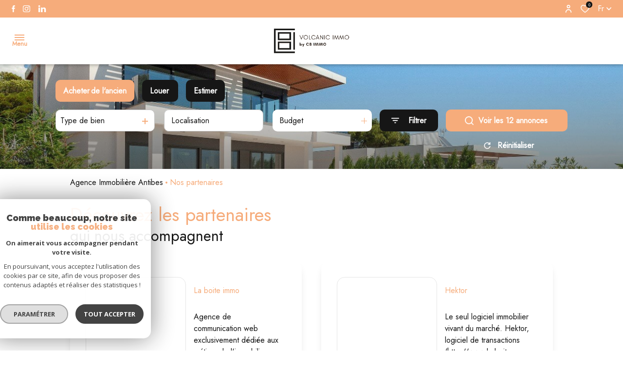

--- FILE ---
content_type: text/html; charset=utf-8
request_url: https://www.google.com/recaptcha/api2/anchor?ar=1&k=6LcPSwcjAAAAALqRxz1OmV3XskwQrdJBMbyDDSJU&co=aHR0cHM6Ly93d3cuY2ItaW1tby1qdWFuLmZyOjQ0Mw..&hl=en&v=N67nZn4AqZkNcbeMu4prBgzg&size=invisible&anchor-ms=20000&execute-ms=30000&cb=rk4vylgext94
body_size: 48780
content:
<!DOCTYPE HTML><html dir="ltr" lang="en"><head><meta http-equiv="Content-Type" content="text/html; charset=UTF-8">
<meta http-equiv="X-UA-Compatible" content="IE=edge">
<title>reCAPTCHA</title>
<style type="text/css">
/* cyrillic-ext */
@font-face {
  font-family: 'Roboto';
  font-style: normal;
  font-weight: 400;
  font-stretch: 100%;
  src: url(//fonts.gstatic.com/s/roboto/v48/KFO7CnqEu92Fr1ME7kSn66aGLdTylUAMa3GUBHMdazTgWw.woff2) format('woff2');
  unicode-range: U+0460-052F, U+1C80-1C8A, U+20B4, U+2DE0-2DFF, U+A640-A69F, U+FE2E-FE2F;
}
/* cyrillic */
@font-face {
  font-family: 'Roboto';
  font-style: normal;
  font-weight: 400;
  font-stretch: 100%;
  src: url(//fonts.gstatic.com/s/roboto/v48/KFO7CnqEu92Fr1ME7kSn66aGLdTylUAMa3iUBHMdazTgWw.woff2) format('woff2');
  unicode-range: U+0301, U+0400-045F, U+0490-0491, U+04B0-04B1, U+2116;
}
/* greek-ext */
@font-face {
  font-family: 'Roboto';
  font-style: normal;
  font-weight: 400;
  font-stretch: 100%;
  src: url(//fonts.gstatic.com/s/roboto/v48/KFO7CnqEu92Fr1ME7kSn66aGLdTylUAMa3CUBHMdazTgWw.woff2) format('woff2');
  unicode-range: U+1F00-1FFF;
}
/* greek */
@font-face {
  font-family: 'Roboto';
  font-style: normal;
  font-weight: 400;
  font-stretch: 100%;
  src: url(//fonts.gstatic.com/s/roboto/v48/KFO7CnqEu92Fr1ME7kSn66aGLdTylUAMa3-UBHMdazTgWw.woff2) format('woff2');
  unicode-range: U+0370-0377, U+037A-037F, U+0384-038A, U+038C, U+038E-03A1, U+03A3-03FF;
}
/* math */
@font-face {
  font-family: 'Roboto';
  font-style: normal;
  font-weight: 400;
  font-stretch: 100%;
  src: url(//fonts.gstatic.com/s/roboto/v48/KFO7CnqEu92Fr1ME7kSn66aGLdTylUAMawCUBHMdazTgWw.woff2) format('woff2');
  unicode-range: U+0302-0303, U+0305, U+0307-0308, U+0310, U+0312, U+0315, U+031A, U+0326-0327, U+032C, U+032F-0330, U+0332-0333, U+0338, U+033A, U+0346, U+034D, U+0391-03A1, U+03A3-03A9, U+03B1-03C9, U+03D1, U+03D5-03D6, U+03F0-03F1, U+03F4-03F5, U+2016-2017, U+2034-2038, U+203C, U+2040, U+2043, U+2047, U+2050, U+2057, U+205F, U+2070-2071, U+2074-208E, U+2090-209C, U+20D0-20DC, U+20E1, U+20E5-20EF, U+2100-2112, U+2114-2115, U+2117-2121, U+2123-214F, U+2190, U+2192, U+2194-21AE, U+21B0-21E5, U+21F1-21F2, U+21F4-2211, U+2213-2214, U+2216-22FF, U+2308-230B, U+2310, U+2319, U+231C-2321, U+2336-237A, U+237C, U+2395, U+239B-23B7, U+23D0, U+23DC-23E1, U+2474-2475, U+25AF, U+25B3, U+25B7, U+25BD, U+25C1, U+25CA, U+25CC, U+25FB, U+266D-266F, U+27C0-27FF, U+2900-2AFF, U+2B0E-2B11, U+2B30-2B4C, U+2BFE, U+3030, U+FF5B, U+FF5D, U+1D400-1D7FF, U+1EE00-1EEFF;
}
/* symbols */
@font-face {
  font-family: 'Roboto';
  font-style: normal;
  font-weight: 400;
  font-stretch: 100%;
  src: url(//fonts.gstatic.com/s/roboto/v48/KFO7CnqEu92Fr1ME7kSn66aGLdTylUAMaxKUBHMdazTgWw.woff2) format('woff2');
  unicode-range: U+0001-000C, U+000E-001F, U+007F-009F, U+20DD-20E0, U+20E2-20E4, U+2150-218F, U+2190, U+2192, U+2194-2199, U+21AF, U+21E6-21F0, U+21F3, U+2218-2219, U+2299, U+22C4-22C6, U+2300-243F, U+2440-244A, U+2460-24FF, U+25A0-27BF, U+2800-28FF, U+2921-2922, U+2981, U+29BF, U+29EB, U+2B00-2BFF, U+4DC0-4DFF, U+FFF9-FFFB, U+10140-1018E, U+10190-1019C, U+101A0, U+101D0-101FD, U+102E0-102FB, U+10E60-10E7E, U+1D2C0-1D2D3, U+1D2E0-1D37F, U+1F000-1F0FF, U+1F100-1F1AD, U+1F1E6-1F1FF, U+1F30D-1F30F, U+1F315, U+1F31C, U+1F31E, U+1F320-1F32C, U+1F336, U+1F378, U+1F37D, U+1F382, U+1F393-1F39F, U+1F3A7-1F3A8, U+1F3AC-1F3AF, U+1F3C2, U+1F3C4-1F3C6, U+1F3CA-1F3CE, U+1F3D4-1F3E0, U+1F3ED, U+1F3F1-1F3F3, U+1F3F5-1F3F7, U+1F408, U+1F415, U+1F41F, U+1F426, U+1F43F, U+1F441-1F442, U+1F444, U+1F446-1F449, U+1F44C-1F44E, U+1F453, U+1F46A, U+1F47D, U+1F4A3, U+1F4B0, U+1F4B3, U+1F4B9, U+1F4BB, U+1F4BF, U+1F4C8-1F4CB, U+1F4D6, U+1F4DA, U+1F4DF, U+1F4E3-1F4E6, U+1F4EA-1F4ED, U+1F4F7, U+1F4F9-1F4FB, U+1F4FD-1F4FE, U+1F503, U+1F507-1F50B, U+1F50D, U+1F512-1F513, U+1F53E-1F54A, U+1F54F-1F5FA, U+1F610, U+1F650-1F67F, U+1F687, U+1F68D, U+1F691, U+1F694, U+1F698, U+1F6AD, U+1F6B2, U+1F6B9-1F6BA, U+1F6BC, U+1F6C6-1F6CF, U+1F6D3-1F6D7, U+1F6E0-1F6EA, U+1F6F0-1F6F3, U+1F6F7-1F6FC, U+1F700-1F7FF, U+1F800-1F80B, U+1F810-1F847, U+1F850-1F859, U+1F860-1F887, U+1F890-1F8AD, U+1F8B0-1F8BB, U+1F8C0-1F8C1, U+1F900-1F90B, U+1F93B, U+1F946, U+1F984, U+1F996, U+1F9E9, U+1FA00-1FA6F, U+1FA70-1FA7C, U+1FA80-1FA89, U+1FA8F-1FAC6, U+1FACE-1FADC, U+1FADF-1FAE9, U+1FAF0-1FAF8, U+1FB00-1FBFF;
}
/* vietnamese */
@font-face {
  font-family: 'Roboto';
  font-style: normal;
  font-weight: 400;
  font-stretch: 100%;
  src: url(//fonts.gstatic.com/s/roboto/v48/KFO7CnqEu92Fr1ME7kSn66aGLdTylUAMa3OUBHMdazTgWw.woff2) format('woff2');
  unicode-range: U+0102-0103, U+0110-0111, U+0128-0129, U+0168-0169, U+01A0-01A1, U+01AF-01B0, U+0300-0301, U+0303-0304, U+0308-0309, U+0323, U+0329, U+1EA0-1EF9, U+20AB;
}
/* latin-ext */
@font-face {
  font-family: 'Roboto';
  font-style: normal;
  font-weight: 400;
  font-stretch: 100%;
  src: url(//fonts.gstatic.com/s/roboto/v48/KFO7CnqEu92Fr1ME7kSn66aGLdTylUAMa3KUBHMdazTgWw.woff2) format('woff2');
  unicode-range: U+0100-02BA, U+02BD-02C5, U+02C7-02CC, U+02CE-02D7, U+02DD-02FF, U+0304, U+0308, U+0329, U+1D00-1DBF, U+1E00-1E9F, U+1EF2-1EFF, U+2020, U+20A0-20AB, U+20AD-20C0, U+2113, U+2C60-2C7F, U+A720-A7FF;
}
/* latin */
@font-face {
  font-family: 'Roboto';
  font-style: normal;
  font-weight: 400;
  font-stretch: 100%;
  src: url(//fonts.gstatic.com/s/roboto/v48/KFO7CnqEu92Fr1ME7kSn66aGLdTylUAMa3yUBHMdazQ.woff2) format('woff2');
  unicode-range: U+0000-00FF, U+0131, U+0152-0153, U+02BB-02BC, U+02C6, U+02DA, U+02DC, U+0304, U+0308, U+0329, U+2000-206F, U+20AC, U+2122, U+2191, U+2193, U+2212, U+2215, U+FEFF, U+FFFD;
}
/* cyrillic-ext */
@font-face {
  font-family: 'Roboto';
  font-style: normal;
  font-weight: 500;
  font-stretch: 100%;
  src: url(//fonts.gstatic.com/s/roboto/v48/KFO7CnqEu92Fr1ME7kSn66aGLdTylUAMa3GUBHMdazTgWw.woff2) format('woff2');
  unicode-range: U+0460-052F, U+1C80-1C8A, U+20B4, U+2DE0-2DFF, U+A640-A69F, U+FE2E-FE2F;
}
/* cyrillic */
@font-face {
  font-family: 'Roboto';
  font-style: normal;
  font-weight: 500;
  font-stretch: 100%;
  src: url(//fonts.gstatic.com/s/roboto/v48/KFO7CnqEu92Fr1ME7kSn66aGLdTylUAMa3iUBHMdazTgWw.woff2) format('woff2');
  unicode-range: U+0301, U+0400-045F, U+0490-0491, U+04B0-04B1, U+2116;
}
/* greek-ext */
@font-face {
  font-family: 'Roboto';
  font-style: normal;
  font-weight: 500;
  font-stretch: 100%;
  src: url(//fonts.gstatic.com/s/roboto/v48/KFO7CnqEu92Fr1ME7kSn66aGLdTylUAMa3CUBHMdazTgWw.woff2) format('woff2');
  unicode-range: U+1F00-1FFF;
}
/* greek */
@font-face {
  font-family: 'Roboto';
  font-style: normal;
  font-weight: 500;
  font-stretch: 100%;
  src: url(//fonts.gstatic.com/s/roboto/v48/KFO7CnqEu92Fr1ME7kSn66aGLdTylUAMa3-UBHMdazTgWw.woff2) format('woff2');
  unicode-range: U+0370-0377, U+037A-037F, U+0384-038A, U+038C, U+038E-03A1, U+03A3-03FF;
}
/* math */
@font-face {
  font-family: 'Roboto';
  font-style: normal;
  font-weight: 500;
  font-stretch: 100%;
  src: url(//fonts.gstatic.com/s/roboto/v48/KFO7CnqEu92Fr1ME7kSn66aGLdTylUAMawCUBHMdazTgWw.woff2) format('woff2');
  unicode-range: U+0302-0303, U+0305, U+0307-0308, U+0310, U+0312, U+0315, U+031A, U+0326-0327, U+032C, U+032F-0330, U+0332-0333, U+0338, U+033A, U+0346, U+034D, U+0391-03A1, U+03A3-03A9, U+03B1-03C9, U+03D1, U+03D5-03D6, U+03F0-03F1, U+03F4-03F5, U+2016-2017, U+2034-2038, U+203C, U+2040, U+2043, U+2047, U+2050, U+2057, U+205F, U+2070-2071, U+2074-208E, U+2090-209C, U+20D0-20DC, U+20E1, U+20E5-20EF, U+2100-2112, U+2114-2115, U+2117-2121, U+2123-214F, U+2190, U+2192, U+2194-21AE, U+21B0-21E5, U+21F1-21F2, U+21F4-2211, U+2213-2214, U+2216-22FF, U+2308-230B, U+2310, U+2319, U+231C-2321, U+2336-237A, U+237C, U+2395, U+239B-23B7, U+23D0, U+23DC-23E1, U+2474-2475, U+25AF, U+25B3, U+25B7, U+25BD, U+25C1, U+25CA, U+25CC, U+25FB, U+266D-266F, U+27C0-27FF, U+2900-2AFF, U+2B0E-2B11, U+2B30-2B4C, U+2BFE, U+3030, U+FF5B, U+FF5D, U+1D400-1D7FF, U+1EE00-1EEFF;
}
/* symbols */
@font-face {
  font-family: 'Roboto';
  font-style: normal;
  font-weight: 500;
  font-stretch: 100%;
  src: url(//fonts.gstatic.com/s/roboto/v48/KFO7CnqEu92Fr1ME7kSn66aGLdTylUAMaxKUBHMdazTgWw.woff2) format('woff2');
  unicode-range: U+0001-000C, U+000E-001F, U+007F-009F, U+20DD-20E0, U+20E2-20E4, U+2150-218F, U+2190, U+2192, U+2194-2199, U+21AF, U+21E6-21F0, U+21F3, U+2218-2219, U+2299, U+22C4-22C6, U+2300-243F, U+2440-244A, U+2460-24FF, U+25A0-27BF, U+2800-28FF, U+2921-2922, U+2981, U+29BF, U+29EB, U+2B00-2BFF, U+4DC0-4DFF, U+FFF9-FFFB, U+10140-1018E, U+10190-1019C, U+101A0, U+101D0-101FD, U+102E0-102FB, U+10E60-10E7E, U+1D2C0-1D2D3, U+1D2E0-1D37F, U+1F000-1F0FF, U+1F100-1F1AD, U+1F1E6-1F1FF, U+1F30D-1F30F, U+1F315, U+1F31C, U+1F31E, U+1F320-1F32C, U+1F336, U+1F378, U+1F37D, U+1F382, U+1F393-1F39F, U+1F3A7-1F3A8, U+1F3AC-1F3AF, U+1F3C2, U+1F3C4-1F3C6, U+1F3CA-1F3CE, U+1F3D4-1F3E0, U+1F3ED, U+1F3F1-1F3F3, U+1F3F5-1F3F7, U+1F408, U+1F415, U+1F41F, U+1F426, U+1F43F, U+1F441-1F442, U+1F444, U+1F446-1F449, U+1F44C-1F44E, U+1F453, U+1F46A, U+1F47D, U+1F4A3, U+1F4B0, U+1F4B3, U+1F4B9, U+1F4BB, U+1F4BF, U+1F4C8-1F4CB, U+1F4D6, U+1F4DA, U+1F4DF, U+1F4E3-1F4E6, U+1F4EA-1F4ED, U+1F4F7, U+1F4F9-1F4FB, U+1F4FD-1F4FE, U+1F503, U+1F507-1F50B, U+1F50D, U+1F512-1F513, U+1F53E-1F54A, U+1F54F-1F5FA, U+1F610, U+1F650-1F67F, U+1F687, U+1F68D, U+1F691, U+1F694, U+1F698, U+1F6AD, U+1F6B2, U+1F6B9-1F6BA, U+1F6BC, U+1F6C6-1F6CF, U+1F6D3-1F6D7, U+1F6E0-1F6EA, U+1F6F0-1F6F3, U+1F6F7-1F6FC, U+1F700-1F7FF, U+1F800-1F80B, U+1F810-1F847, U+1F850-1F859, U+1F860-1F887, U+1F890-1F8AD, U+1F8B0-1F8BB, U+1F8C0-1F8C1, U+1F900-1F90B, U+1F93B, U+1F946, U+1F984, U+1F996, U+1F9E9, U+1FA00-1FA6F, U+1FA70-1FA7C, U+1FA80-1FA89, U+1FA8F-1FAC6, U+1FACE-1FADC, U+1FADF-1FAE9, U+1FAF0-1FAF8, U+1FB00-1FBFF;
}
/* vietnamese */
@font-face {
  font-family: 'Roboto';
  font-style: normal;
  font-weight: 500;
  font-stretch: 100%;
  src: url(//fonts.gstatic.com/s/roboto/v48/KFO7CnqEu92Fr1ME7kSn66aGLdTylUAMa3OUBHMdazTgWw.woff2) format('woff2');
  unicode-range: U+0102-0103, U+0110-0111, U+0128-0129, U+0168-0169, U+01A0-01A1, U+01AF-01B0, U+0300-0301, U+0303-0304, U+0308-0309, U+0323, U+0329, U+1EA0-1EF9, U+20AB;
}
/* latin-ext */
@font-face {
  font-family: 'Roboto';
  font-style: normal;
  font-weight: 500;
  font-stretch: 100%;
  src: url(//fonts.gstatic.com/s/roboto/v48/KFO7CnqEu92Fr1ME7kSn66aGLdTylUAMa3KUBHMdazTgWw.woff2) format('woff2');
  unicode-range: U+0100-02BA, U+02BD-02C5, U+02C7-02CC, U+02CE-02D7, U+02DD-02FF, U+0304, U+0308, U+0329, U+1D00-1DBF, U+1E00-1E9F, U+1EF2-1EFF, U+2020, U+20A0-20AB, U+20AD-20C0, U+2113, U+2C60-2C7F, U+A720-A7FF;
}
/* latin */
@font-face {
  font-family: 'Roboto';
  font-style: normal;
  font-weight: 500;
  font-stretch: 100%;
  src: url(//fonts.gstatic.com/s/roboto/v48/KFO7CnqEu92Fr1ME7kSn66aGLdTylUAMa3yUBHMdazQ.woff2) format('woff2');
  unicode-range: U+0000-00FF, U+0131, U+0152-0153, U+02BB-02BC, U+02C6, U+02DA, U+02DC, U+0304, U+0308, U+0329, U+2000-206F, U+20AC, U+2122, U+2191, U+2193, U+2212, U+2215, U+FEFF, U+FFFD;
}
/* cyrillic-ext */
@font-face {
  font-family: 'Roboto';
  font-style: normal;
  font-weight: 900;
  font-stretch: 100%;
  src: url(//fonts.gstatic.com/s/roboto/v48/KFO7CnqEu92Fr1ME7kSn66aGLdTylUAMa3GUBHMdazTgWw.woff2) format('woff2');
  unicode-range: U+0460-052F, U+1C80-1C8A, U+20B4, U+2DE0-2DFF, U+A640-A69F, U+FE2E-FE2F;
}
/* cyrillic */
@font-face {
  font-family: 'Roboto';
  font-style: normal;
  font-weight: 900;
  font-stretch: 100%;
  src: url(//fonts.gstatic.com/s/roboto/v48/KFO7CnqEu92Fr1ME7kSn66aGLdTylUAMa3iUBHMdazTgWw.woff2) format('woff2');
  unicode-range: U+0301, U+0400-045F, U+0490-0491, U+04B0-04B1, U+2116;
}
/* greek-ext */
@font-face {
  font-family: 'Roboto';
  font-style: normal;
  font-weight: 900;
  font-stretch: 100%;
  src: url(//fonts.gstatic.com/s/roboto/v48/KFO7CnqEu92Fr1ME7kSn66aGLdTylUAMa3CUBHMdazTgWw.woff2) format('woff2');
  unicode-range: U+1F00-1FFF;
}
/* greek */
@font-face {
  font-family: 'Roboto';
  font-style: normal;
  font-weight: 900;
  font-stretch: 100%;
  src: url(//fonts.gstatic.com/s/roboto/v48/KFO7CnqEu92Fr1ME7kSn66aGLdTylUAMa3-UBHMdazTgWw.woff2) format('woff2');
  unicode-range: U+0370-0377, U+037A-037F, U+0384-038A, U+038C, U+038E-03A1, U+03A3-03FF;
}
/* math */
@font-face {
  font-family: 'Roboto';
  font-style: normal;
  font-weight: 900;
  font-stretch: 100%;
  src: url(//fonts.gstatic.com/s/roboto/v48/KFO7CnqEu92Fr1ME7kSn66aGLdTylUAMawCUBHMdazTgWw.woff2) format('woff2');
  unicode-range: U+0302-0303, U+0305, U+0307-0308, U+0310, U+0312, U+0315, U+031A, U+0326-0327, U+032C, U+032F-0330, U+0332-0333, U+0338, U+033A, U+0346, U+034D, U+0391-03A1, U+03A3-03A9, U+03B1-03C9, U+03D1, U+03D5-03D6, U+03F0-03F1, U+03F4-03F5, U+2016-2017, U+2034-2038, U+203C, U+2040, U+2043, U+2047, U+2050, U+2057, U+205F, U+2070-2071, U+2074-208E, U+2090-209C, U+20D0-20DC, U+20E1, U+20E5-20EF, U+2100-2112, U+2114-2115, U+2117-2121, U+2123-214F, U+2190, U+2192, U+2194-21AE, U+21B0-21E5, U+21F1-21F2, U+21F4-2211, U+2213-2214, U+2216-22FF, U+2308-230B, U+2310, U+2319, U+231C-2321, U+2336-237A, U+237C, U+2395, U+239B-23B7, U+23D0, U+23DC-23E1, U+2474-2475, U+25AF, U+25B3, U+25B7, U+25BD, U+25C1, U+25CA, U+25CC, U+25FB, U+266D-266F, U+27C0-27FF, U+2900-2AFF, U+2B0E-2B11, U+2B30-2B4C, U+2BFE, U+3030, U+FF5B, U+FF5D, U+1D400-1D7FF, U+1EE00-1EEFF;
}
/* symbols */
@font-face {
  font-family: 'Roboto';
  font-style: normal;
  font-weight: 900;
  font-stretch: 100%;
  src: url(//fonts.gstatic.com/s/roboto/v48/KFO7CnqEu92Fr1ME7kSn66aGLdTylUAMaxKUBHMdazTgWw.woff2) format('woff2');
  unicode-range: U+0001-000C, U+000E-001F, U+007F-009F, U+20DD-20E0, U+20E2-20E4, U+2150-218F, U+2190, U+2192, U+2194-2199, U+21AF, U+21E6-21F0, U+21F3, U+2218-2219, U+2299, U+22C4-22C6, U+2300-243F, U+2440-244A, U+2460-24FF, U+25A0-27BF, U+2800-28FF, U+2921-2922, U+2981, U+29BF, U+29EB, U+2B00-2BFF, U+4DC0-4DFF, U+FFF9-FFFB, U+10140-1018E, U+10190-1019C, U+101A0, U+101D0-101FD, U+102E0-102FB, U+10E60-10E7E, U+1D2C0-1D2D3, U+1D2E0-1D37F, U+1F000-1F0FF, U+1F100-1F1AD, U+1F1E6-1F1FF, U+1F30D-1F30F, U+1F315, U+1F31C, U+1F31E, U+1F320-1F32C, U+1F336, U+1F378, U+1F37D, U+1F382, U+1F393-1F39F, U+1F3A7-1F3A8, U+1F3AC-1F3AF, U+1F3C2, U+1F3C4-1F3C6, U+1F3CA-1F3CE, U+1F3D4-1F3E0, U+1F3ED, U+1F3F1-1F3F3, U+1F3F5-1F3F7, U+1F408, U+1F415, U+1F41F, U+1F426, U+1F43F, U+1F441-1F442, U+1F444, U+1F446-1F449, U+1F44C-1F44E, U+1F453, U+1F46A, U+1F47D, U+1F4A3, U+1F4B0, U+1F4B3, U+1F4B9, U+1F4BB, U+1F4BF, U+1F4C8-1F4CB, U+1F4D6, U+1F4DA, U+1F4DF, U+1F4E3-1F4E6, U+1F4EA-1F4ED, U+1F4F7, U+1F4F9-1F4FB, U+1F4FD-1F4FE, U+1F503, U+1F507-1F50B, U+1F50D, U+1F512-1F513, U+1F53E-1F54A, U+1F54F-1F5FA, U+1F610, U+1F650-1F67F, U+1F687, U+1F68D, U+1F691, U+1F694, U+1F698, U+1F6AD, U+1F6B2, U+1F6B9-1F6BA, U+1F6BC, U+1F6C6-1F6CF, U+1F6D3-1F6D7, U+1F6E0-1F6EA, U+1F6F0-1F6F3, U+1F6F7-1F6FC, U+1F700-1F7FF, U+1F800-1F80B, U+1F810-1F847, U+1F850-1F859, U+1F860-1F887, U+1F890-1F8AD, U+1F8B0-1F8BB, U+1F8C0-1F8C1, U+1F900-1F90B, U+1F93B, U+1F946, U+1F984, U+1F996, U+1F9E9, U+1FA00-1FA6F, U+1FA70-1FA7C, U+1FA80-1FA89, U+1FA8F-1FAC6, U+1FACE-1FADC, U+1FADF-1FAE9, U+1FAF0-1FAF8, U+1FB00-1FBFF;
}
/* vietnamese */
@font-face {
  font-family: 'Roboto';
  font-style: normal;
  font-weight: 900;
  font-stretch: 100%;
  src: url(//fonts.gstatic.com/s/roboto/v48/KFO7CnqEu92Fr1ME7kSn66aGLdTylUAMa3OUBHMdazTgWw.woff2) format('woff2');
  unicode-range: U+0102-0103, U+0110-0111, U+0128-0129, U+0168-0169, U+01A0-01A1, U+01AF-01B0, U+0300-0301, U+0303-0304, U+0308-0309, U+0323, U+0329, U+1EA0-1EF9, U+20AB;
}
/* latin-ext */
@font-face {
  font-family: 'Roboto';
  font-style: normal;
  font-weight: 900;
  font-stretch: 100%;
  src: url(//fonts.gstatic.com/s/roboto/v48/KFO7CnqEu92Fr1ME7kSn66aGLdTylUAMa3KUBHMdazTgWw.woff2) format('woff2');
  unicode-range: U+0100-02BA, U+02BD-02C5, U+02C7-02CC, U+02CE-02D7, U+02DD-02FF, U+0304, U+0308, U+0329, U+1D00-1DBF, U+1E00-1E9F, U+1EF2-1EFF, U+2020, U+20A0-20AB, U+20AD-20C0, U+2113, U+2C60-2C7F, U+A720-A7FF;
}
/* latin */
@font-face {
  font-family: 'Roboto';
  font-style: normal;
  font-weight: 900;
  font-stretch: 100%;
  src: url(//fonts.gstatic.com/s/roboto/v48/KFO7CnqEu92Fr1ME7kSn66aGLdTylUAMa3yUBHMdazQ.woff2) format('woff2');
  unicode-range: U+0000-00FF, U+0131, U+0152-0153, U+02BB-02BC, U+02C6, U+02DA, U+02DC, U+0304, U+0308, U+0329, U+2000-206F, U+20AC, U+2122, U+2191, U+2193, U+2212, U+2215, U+FEFF, U+FFFD;
}

</style>
<link rel="stylesheet" type="text/css" href="https://www.gstatic.com/recaptcha/releases/N67nZn4AqZkNcbeMu4prBgzg/styles__ltr.css">
<script nonce="GQEj34Z8TJlnWgnIJ8X0uw" type="text/javascript">window['__recaptcha_api'] = 'https://www.google.com/recaptcha/api2/';</script>
<script type="text/javascript" src="https://www.gstatic.com/recaptcha/releases/N67nZn4AqZkNcbeMu4prBgzg/recaptcha__en.js" nonce="GQEj34Z8TJlnWgnIJ8X0uw">
      
    </script></head>
<body><div id="rc-anchor-alert" class="rc-anchor-alert"></div>
<input type="hidden" id="recaptcha-token" value="[base64]">
<script type="text/javascript" nonce="GQEj34Z8TJlnWgnIJ8X0uw">
      recaptcha.anchor.Main.init("[\x22ainput\x22,[\x22bgdata\x22,\x22\x22,\[base64]/[base64]/[base64]/[base64]/[base64]/UltsKytdPUU6KEU8MjA0OD9SW2wrK109RT4+NnwxOTI6KChFJjY0NTEyKT09NTUyOTYmJk0rMTxjLmxlbmd0aCYmKGMuY2hhckNvZGVBdChNKzEpJjY0NTEyKT09NTYzMjA/[base64]/[base64]/[base64]/[base64]/[base64]/[base64]/[base64]\x22,\[base64]\\u003d\x22,\[base64]/DjEAgWTbCnlvDnU9bQMORwr4TwoZ/wpYhwoVow7V9aMOcACLDnHB/F8KRw5ASYwR7woZHPMKKw5R1w4LChsOwwrtIAsOxwr8OHsKpwr/DoMKnw6jCtjpMwqTCtjgCP8KZJMKnfcK6w4V/wpg/w4laSkfCq8OuJ23Cg8KZBE1Ww6PDtiwKdADCmMOcw4ITwqonIhpve8OzwrbDiG/[base64]/Ky/DmMKfwqMuw5PDi2FQGMK5wprCtyXDpG50wpzDk8OZw57CocOlw5RwY8O3QmQKXcOjS0xHPydjw4XDoR99wqBEwr9Xw4DDpgZXwpXChBoowpRVwpFhVi/Dp8KxwrtNw6tOMTxqw7Bpw7nCuMKjNztyFmLDsV7Cl8KBwpzDmTkCw7Ugw4fDog3DtMKOw5zCpW50w5lHw5EffMKowoHDrBTDklcqaE1wwqHCrjXDnDXClzB3wrHCmRnCiVs/w44bw7fDry/ClMK2e8KowpXDjcOkw6QSCjF/[base64]/CgsKeHB3DjcONw7N8E2LCpGbDuMOQw7oew47Dj8OSTSnDi8OEw4lSdcKiw6vCucK2MzcTYELDqFs2wr5/[base64]/[base64]/DssOmw6XCrifCusOYSsKkw5ISwr/[base64]/wpPDhcKhw4R1w7gLw507AcOCUyvDulvDhsKCwoAUwq3DqMOoVUbCocKnwrTCl0ZlNMKcw7ZewrbCqcKDbMKwGCbCviLCuyLDnmA+O8KzehfCq8O1wo5gw4MkRcK1wpXCjxjDmcOKLEfCkXgZCMK6UMKdOHnCoRDCsX7Djl5vfcKfwo/DrDx9TGNTXERjWzY2w4tiBB/DnE7DrMK8w7PCgT8jbFrDgDo6CE3CucOdw6sfcsKHfEA0wpEUQzJbw63DrMOrw5rCpg0UwopUXB0Ww5lww53Cm2Fjw5pzZsKQwqnCisKRw7tmw7FaHsOgwqnDusO/JMO8woHComzDhAnCocOfwp/Dm0g5MBZZwprDkyHCscKMJgnClQ5ww5bDvhjCogEKw6QHwpzDgMOQwqt3wqrCiCfDusO3wo0fGRQpwrpzdMKJw7rDnn7Dk0rCjkPCjcOgw71gwqHCjsKRwonCnwdoTMOBwovDoMKBwrI8cxrDssOuw6QOBcKjw7jCtcOVw6nDtsKLw6/DggrDnsKjwqdPw5FLw6A3JsORQMKowqZhL8KYw47Dk8Osw60dcB0vSS3DtU7Cn3bDj0fCmF4gUcKsQMO+JcKzORdSw4hWJmXDkCDCk8OVF8KYw5jCqkBuwrRKBMO7IcKYwr5zXsKHJcKfXytLw7xIZCtGTMO+w6PDrSzCgjBRw7jDvcKZdMOKw4HDpgrCpsKuW8O/[base64]/fMOSLsOtVMKCw73CksKVwpxawrwNwoXCmRUBw6IZwrLDtSpgQMOlXcOlw53CjcKZUwwgw7HCmx9wfAlJJXLDk8KlWMO5QDY+B8OaXMK/w7PDrsOhwozCgcKCImfDmMOCecOIwrvCgsO4cxrDs042wovDqsKZY3fCusOyw5/Ch3vCu8K6LcOvCcO3asK6w4rCgMO4B8OZwol7wo0cJcO0w5R+wrcKP25DwpBEw6HDlMO9wpxzwo/[base64]/DrWzDk8KhC2XCpsKRw5pMVsKqEyoTDAjCoEkdw79bGh3CnlrDqsO1wr4LwoxwwqJsOMO4w6lvLsK6w60mKwcxw4LDvMOfBsOmbR8ZwoF/[base64]/w7fDuCkkw5bCiAPCu8O4w7o+WV4zEMKMekfDtcKcwoYwaCLClHQIw6DDp8K6R8OdajXDhSUSw7gEwqZ7McO/[base64]/[base64]/[base64]/wr/Dv8KcFcKMU8KCwqJQwqLCsx8EwosUclPDkVcAw4YwTE/[base64]/[base64]/DgcOXw7QRGHNnw4tMw6/Di8OyN8ORwoLCk8KqwocDw4NFwr8Iw5HDh8KnFMO/bEDDiMKaYUsvEVvCpQBLQinCtsKiUMO5w6Yjw6pvw55Rw4PCqMKPwo5nw7bCgsO7wog7w6TDtMOiw5h+BMOIdsOBV8OsSVpUDUfCgMOLHsOnw4LCpMKMwrbCt0cvw5DChWYQa2/CkVzCh3XDvsOWByDCtsKwSlNbw4fDjcOxwplUD8KTw7hwwpkxwokGSi4oQ8OxwpNbw4bDmVbDm8KRXhfCvADCjsOBw4VKOBRPMB/[base64]/ClFlBwr7DqX8GAsKXw7B6wrBTw68ZwqFiQWZMA8OTSsOGw5pYwoxlwrDDgcOlF8K1wqduMjAkTsKGwq9bOQ00SCI7w5bDrcKNH8KuGcOZFBTCp3nCpsOcIcKGMU1Tw57DmsOWfcOawrQyLcKdDXLCkMOow4bCl0XCkzhBw5vDjcKNwqwaTw5ud8K6fh/CuCzDh34DwpfCkMK0w7jDuVvDiTZXDiNlfsOTwo0bFsOtw4l/wroOMcOFwqHClcOow4xuwpLCrF9jVR3CjcOBw5FZa8KKw5LDocKmw7XCthoJwoxOWQF/akwgw7gowol3w5x0EsKLN8K7w6TDhUIaPMOrw5bCiMOcOGYKw6bCl1TDv3vDkzTCkcKqUBFtNcOWSsOHw6FJw6LDmm7CoMO/wqnCmsKVw74mRUZ8LsOxYCvCt8OPDzp6w70Lwp/CtsOCwrvCicKEwpfDvQ0mw7TCsMKOw49+wrvDiBVwwpzDpsKtw75ZwpQTFMKEE8OVwrHDqUB0HCV4worDrMOhwqXCtnXDlA/DuW7CnHrCh1LDp2YHwrQjfyTCpcKqw6nCpsKGwoFCMT3DjsKaw7zDnW1TOcKQw63Cpz1SwpNqBhYCwqcqDkTDr1ESw5wEAkJdwrDDhgYrwrYYGMKPKEfDq3HChcKOw4/[base64]/DiMOJw4U7w5hywpjCvcOIw7XCjxBVw60lwrlQw53ChDLDpWVgRlgGEcKvwoJUSsOgw6HCjz7DicOsw6EWbcOmUy/[base64]/DsSvCgn5Bw5LCuQIrwp/Cj8KqW8OgVMKdw5/CtVZITQnDrSVZw75VbxjChBAWwo3DlsKhZjkFwoFDw6hrwqQXw5QRLsORQcO2wqx6wpBSQHfDrUsjJ8K8wpfCsCxiwrUywrrDi8O9AMKlMcOFBEBXwoU6wonCsMORWMKCAkErKMOSPiDDokHDmVjDssKiTMO/w4JrGMO9w5bCs2wCwrTCtMOcTMK7wozCmTTDjXh7wrk/w4AZwrB6wrs8w69pDMKaVcKGwr/Dg8O5JMKNGyfDhRUbU8OwwpfDnMOUw5JMZ8OrMcOMwrbDpsOpa3VQw6rDjlDDnsOGfcKyworCphzDoBpdXMOJOQpqO8Odw59Jw7UbwpfCqsOFMTdZw4nChjDDrsKLfj90w43CviDDksOWwrzDr37Cqhg4FRHDhS5uF8Kwwr3CljLDqcOjFj3Ctx9LFEtDXcKjQH/DpMODwrtAwr0Mw4h6P8KiwrTDicOvw77DtVjCth8+LMKYC8OOFiDCkMOUegZ3a8OoVXhSE2zDm8OTwqrCsEHDnsKRw7c3w54Fwp4NwrQ/ZnrCr8OzG8ODOsOUBMKKQMKHwrEOwpBAfR8ISFEQwoPClBzDrWpAwofDs8OObXJcZ1DDpsKOMQ8+H8KuKyfCh8K9AwgjwqRvwq/CvcOCU3PCqRnDo8K/wpLCrcKNOC/CgXnDs0vCmcO4PHrDuRobDknCrRQww6jDoMOnd0nDvTAAw6LCk8Kuw4HCpsKXRUBlVg5PB8KNw7lXPcO2T3Qiwqc9w5fCiDHDlcOxw7YfTWlHwpplw5VFw7LCly/CgcO6w7oQwrMhw6LDtTBaNkDDgj3CpUQqJE8wasK1woZDFMOMwrTCucK2F8OHwqrCiMO1HxhbAyLDusOyw7A2eBnDvE0tIiUkB8ORDQHCsMKtw68WWTlLSDnDocKgLcOcEsKUwrvDiMOwGUHDvm7DhUQkw63DksO/emfCpws3ZGDCghUvw7B6NMOnB2TDgB/DpMONeWc5I13ClwIVwo4fZW4DwpdCwpEVYUvCp8OdwpLCjFAAbMKSNcKRF8OzSWYhEsKzHMKlwpIBw4LChBNEOBHDpyYaeMKMB1c7ISYKNEcmAzvCl0nCkWrDtkAtwrgLw7JTeMKxKHI/K8K9w5jCj8OWw7fCkVxvwrA1G8K3XsKZUA7Cgk4Owq8MF2fCqw7DhsOXwqHCpExUFWDChzZCTsO2wrFaKipnVD1UY0tyGn/Cl0/CjsKKKD3DnQ3DnBLCvg7DpTTDvjnCo2vDjsOgEsK5G2PDnMO/[base64]/CssKnHMOjQD/[base64]/ZHLDrMKpdS5Gw5XCqCbCjcKSwrgiSy3CmsOLMmXCksOgG3R8RcK3aMKiw49JQwzDscO9w6/DvTvClMOtfMKkMcKlY8K6fHQQBMOVw7fCrHslw54lDEfCrgzDvWHDu8ORUFNBw6bDm8O4w6vDvcO9wrs2wqsDw4kYwqdCwqEbwo/DiMKLw65GwpthcljCuMKRwqY+woNKw6YWM8OrSMK0w77CnMOewrAnLEzCsMOdw6DCo3XDt8Kiw73CrsOBwql/[base64]/[base64]/[base64]/DpMOWY8OyVcK0b2HDuzfCiMO7ZxEGYcOJccK9wrvDsCXDn0wewrDDkcOafcO5w77CgFjDj8OCw6vDt8KuEcOxwq3DpDtLw65cLsKjw4/Dt3ZsZi/DqwRPw7rCocKmYMK1w6/DnMKXSMK9w5dpdMONbsK/GMKTNTENwqlsw6xmwpZzwrHDoEZ0wqVBY2jCq0Idwr/Ch8KXGzpCQ3cqBCXClcK6w67DjCh+wrQmAVAuGlRWw64QawAAB28zGU/CiDhgw6fDiSvDusOow7HCnyF9ZHNlwpfDlnrDv8OVw7NDw6Ycw5bDkcKKwrh/VhrCusKqwoMiwpZHwp3Cr8Ocw6rDnHVvUxVqw651L2sjfBDDucKYwpldZ054VmcgwpvCkmLDtUjChDbCugvDt8KzBBoIw4zDgiVlw7/Cs8OsUyjDmcOnVcK2woJFb8Kew41BHTDDry3Dk13DrG4DwrE7w58pW8Orw4kcwpB5CitBw4/CqDnDkmsQw45nPhHClMKSdjwlwqMnC8OUU8Oowp3DnMK7Qm5qwrMkwqUBKcOJw5M9OcKnw7RQbsKHwq57f8OUwqwgBsKUJcOyKMKATMO8WcOsPS/CmcO2w48WwrjDnBPCpXrClMKMwpwSYXUXcEDCu8ORw53DsyDCkcOgacOEETdfYcKFwp0BHcOCwo8aaMOzwoJNd8OfMcOSw6oII8KxIcOUwrjCv1xZw7ohDEzDl07CucKDwpTCiEo8BSrDncOuwoM/[base64]/DmxzDsznCk8OBBS7CqsOzw53DvlvCnMOHwpjDtQl0w4zCnsO0GTdhw60IwrhbXDTDvFoIAsOYwrs+wqfDvBJYwqBVZsOXf8KrwqXClMKQwo/CvmkIw7xfwrnCoMKrwofDl0LCgMK7D8KNwrnDvCd2KxA0VA/[base64]/w6oUVwVUS8O/w5d/w4U0w5EfDkBNw4NvwppObFw2C8OIw7fDhWoEw6lobzoqPGvDjsKlw4JURcOhdMOzAcOfeMKMwr/Dl2kmw7HCs8OIPMK3wrAQAsKiaUBxVE1GwpRgwpdyAcOId3XDjgQzCsOrw6/DlsKKw4EuDx3ChMOcTVNLEMKowqLCk8KQw77DjsOIwqfDlMOzw4LChXdDYcOuwpcfPwhRw7nCnj7DgsKEw6TDsMK+FcKXwqLCjsKVwrnCvzhSwrtwecOrwoNbwoIew6vDssOUSWnCsXvDgHdwwrhUGsOtwqzCv8K1U8O7w4LCsMK/w4BJHAXDj8KkwonClMOMfH3DiERow4zDjgk+wpHCom3CpUV/[base64]/[base64]/Cn3Yewq3DhcKoRMKEw7DCvMOCf0rDtcKQT8KqdcKIw5JjP8OnaF/Cs8OYBSTDscOTwq7DhMO7JMKnw5bDuXvCmsOeCsKowrswXQ7DmMONBsOfwoNTwrZNw4sfE8KzWk93wpNMw7cgOsKgw4HDk0YfecK0Zg9ewpXDicOIwpgTw4QXw7g/wpLDoMKmVcOuCcKgwrZqwqDCpEDCscOnEF5TRsOPL8KeYQhSUm3ChMKbR8Ksw70kHMKfwqNTw4VSwqF0fsKKwr/CssOswqkWHsOUYsOuaRbDqMKLwrbDtsK5wpTCo3RGJsK9woXCt3BpwpLDoMOWPcK6w6bClMOsS3BWw6XCojMQwqDCgcK+YlQvX8OgFQPDucODwo/DowBZb8OKDHzCpcKYcwAVfcOVfGdhw4fCi0URw7JDKlvDlcKVwrTDk8Kcw6XDpcONb8OPw5PCmMKOSsONw53DvsKOwqfDjWUQNcOowrPDpcOXw6UhEBwtcsOMw5/[base64]/HsOaw7HComM3VMOPOWLDv8Kse37DkWNIZmnCtCDChkDDoMKuw597woRVbRLDqDZLwobCvsKAwrxyasOwPgvCoxbCnMOnw6M6L8O/w7p4BcOewoLCucK/w6vDocKywpgMw6cpX8OKwrIOwqXChTdGBsO0w5PClSRzwrTChsOfATRHw6Mlwr3CssKpwpkzKcK0wpIywo7DrMO3AsOBRMOow5Q/XQHCm8OtwoxtCQ/CnDfCpxdNw4zDt2dvwoTCp8OjaMKMDjIOwozDvsKsJnnDnMKjJEbDkkrDrxDDpyM1ecOaFcKEQsOQw4l+w5JPwr/DhMKlwqzCvy3Dl8OZwrkRw7TDlV7DhElENA8SQDrCmsKbw5gDBcOcwrtXwrYBwpkGccKZw57CksOyTS10IcOuwpNew5DClXhCKcOgeW/CmcOxE8KvfMO7w4V2wpNEVMOnYMOkKcOLwpnDk8K0w4rCjsOaIDfCkMOdwogRw5nDg3liwqQ2wpPDkxgkwqnDozkkwprDucOOBFF+RcOzw4ZDaHbCqUnCgcKcwqd5w4/CoAfDr8KRw744eQkswq8Fw7/[base64]/w4LCtsO7wqLCocOoKcKzXh8ww4d+f8OfwrLDsFfDk8KBwprDusKgKCPDribCiMKQQ8OtI100KWIzwo3Cm8OHw45aw5Mgw5AXw4gzEgN6NDgpwovCiVNFDsOLwqjCicKoWxrCtMK1X3R3wrtpPMKKwoXDi8Kuwr9RJ2dMw5J/SsOqBg/Ck8OCwoY7w7vDusOXKcKCFcOZScOaOsKlw5/DnsKmwqvDqAbDvcKUV8OOwqZ9C0rDs0TCqcOww6zDp8Ktw4HCjGrCt8KuwqYPasKMYMKZcX4Uw796w7gcRFY8DsOzfRXDuS/[base64]/ClAxuHMOLQh1Pw7/Dr1PCusKsw7JqwrbCq8K3PBxGdMODwpLDi8KGPcOHw6Zrw7x0w4IcH8K1w5zCnMKLwpfCvsOiwqVzCsK0HTvCuiZCw6Iww6hQWMKbdQsmLyDCscK/cSxtBklewqYiwrjChjLDh0l7wq0nKMOnRcOpwoRQTcOSTkIzwpnCv8KtasKmwqfDoFwHLcKywr3DmcO4VibCpcOHdMOiw47DqsKaHsOCWsO8wozDvlkhw7ZDwoTDnmoaYMKfZ3Vhw4zDqXDClMOvUcKIWMOLw5/[base64]/Ci07DrMOqw41GFyXDoGjDvsO6wqA7w57Cj17Dt31ewp7CihPDhsKQNVl7HkXCh2TDgsOgwonDsMKoQ0DDtnzDqsOgFsO7w5vDgkNHwotNZcOUTSYvLcOKw6t9wo3CkD4BNcKHXUlQwprDj8O7wp7DssKqwpzChsKxw7MpTcKdwox9wqfCu8KHAWMMw5/DgMK/woXCjsKUfsKjwrE4KVZBw6YbwrtePU5Iw6M5IcK7wqQQARrDqQJiZ1PCrcKiw4bDosOCw4JbMWPCsCXClTjDvMO/MDTDmiLCtcKiw4liwpbDiMKGcsOJwqUjPz59wpXDs8KUdARBBcOdWcOdAkLCscO4wpp/VsOeMC9Iw5bDvMOoHsOnwobDhHPCpXMAfAIdYmjDtMKJwqXComElP8ODD8O0wrPDicKOMsKrw64/cMKSw6snwrxbwofCg8KnDcK3wrPDqsKZPcOvwo3DrMO3w5/Dj23Dux9qw7VRccKCwprChcKcYsKkw5/[base64]/Dq3p7wqgVw4XCnhFCwpXCssKvwo3DvD9bXhp4VALCtcOQKiY4woc4fcOSw4VhcMOuLsKWw4DDtD3DpcOtw5TCtB5VwrvDpD/CvMKQSMKMw6fCrDtmw6FjMMOKw6lQHFHCow8aMcKMwrPCq8Oawo3CpV9WwogweBjDmR/CnFLDtMO0cz0Dw7bDt8O6w4HDvMKKwp3CssOqDzDCscKDw4fCq38Kwr7CqHjDkMOiXsKWwrzCjsKzIzDDtkXCvMK9E8KUwo/Cp2Bww4HCvcO8w6h6AcKUBnHDpMOnSl1lwp3CnAhrVsOqwr5ZeMKtw5h9wr8sw6Uywp0mcsKtw4XCg8KCwrfDn8O6D03DtH3Drk/[base64]/[base64]/Cq2JjwrrChl8pw6JxNlPCq0/CpsOlFcOcHDg3VMK5XcOdC17DgDHCr8OTZjjDs8Kfwo7CgiAIWMOzaMOowrE2ecOVwq7ClxMtw7PCqcOOI2HDijLCo8KQw7HDjV3Dg3UnCsKnLiPCkFvCksOWwoYPJ8KjMCswfcO4w7bCvzTCpMOBBsKLwrTCr8Krwr16b3XCnh/CogIhwr0GworDqMO9w5PClcKYw4bDlQ1+XsKsJ0oxMmnDqWIFwqLDuk3Dsk/Cu8Omwo1sw5tbOcKEeMOXccKfw7RgRBfDkMKkw6twR8O9fAHCusKuwq/CpMOoU0zDpjoFM8K6w6nCnwHDv1DChifCjsK/McO8w7dmIMO4VF4bFsOrw6rDsMKKwr5IVHPDtMOPw6jCsUrDix/CinNiN8K6bcOlwozCnsOmwpbDsGnDlMKOQ8KCLG/DvMOewqlxQm7DvCjDscKPTgB0woR9w4BZw6tkw6jCu8KwXMO4w7bDmsOdWw4rwoccw709T8OzBjVHwrJSwprCu8OsI1t6NsKQwoDCg8O3w7PCsDYBW8OhD8KeBlwwV33Cn3MZw73DicOAwrnCgcKsw4/DmMK2wpkEwpvDrAgKwp45MTINX8Ksw7XDu3/Co0LCjXJqw5DCicKMPx3Cs3lWZXPDq0nCtX0owr9Cw7jCmsKFw6PDu37DoMKgw5fDqcOSw4FwasKgD8OXAGNBOGMff8KQw6NFwrNBwq4Nw6Qxw49nw58lw6zDlsO9ATYVwrpvYVnDq8KZAcKvw6TCsMKyYMOUFSDDoB7CocKiYS7ChMK+wp/[base64]/DssOYXiVxwqrClj7DscKkwq1sw55oIMKpFsKCNcKqHyHDpkPCn8OUKWBMw6h0woYuwpjDpHUPYVQBAsO7w6lbay/Ch8KGBMK5GMKJw61Cw6jDuXPChUHDln/[base64]/[base64]/X8OxMX/DuHbCgiwhL8K1b3DDhsKOwrDDpR/DoSbCucKBZmFbwrrChCzDgXDCliV4AMKhasOSJW7Dl8KBwrbDpMKocyrCl283X8OKEcOuwoV9w7XClcOqMcK/wrbCiC7CuRnCm28SSMKRWzcLw4bCmxkVcsOEwqDCl17DgCBWwoNWwqchJ0zCr2jDiVDDui/Du3bDixnCjMOJwpAJwrd1woXDkWtIw75BwpHCkiLCgMKjw5rChcOnWsOMw75GVxotwpbCmcOlwoI/w4LCn8OMFDrDuVPDpmbDncKmTMObwpM2w61Gw6dgw5gKw4YbwqbDlMKsa8OKwrbDjMKhasK7SsKlbMKuBcO/w73CsHwNwr8/wpM/w53DqXrDoUjCtgvDg0zDgwHCmRYrfUEEw4TCohbDlcKiDjZCKCjDh8KdbzvDgzrDnCjCm8KbwpTDtMKNNXbDoA0CwoMzw6BTwoZxwrtVZcK1DX9aK37CgsKiw4dXw5gQCcOpw65tw6bDq1LCicKgKsKHw6/[base64]/CjD4pVyDCksODPMKbw4XDizrCoyQTZ8KDw6t+w7x+biw1w7DDncKKR8O8csKwwqpbwpzDi1jDrMKGCDbCqALCj8Oyw51BPzbDs09fwoIpw4MoEmDDs8Omw75PEHLCksKLHyrDgGwtwqbCjBLCrVHDtEsowrrDvzTDoRpfK2d2w7/ClSDClsKzdCFoLMOhAlrDo8ODw4vDrTjCr8KDcVBpw4Zmwp55UyPDoAnDucOTw6IDw5TCjDfDsFt3w7nDvzhZMkgEwp8zwrrDlsOuw48Kw79MJcO4Ln9cARVQdFXCisKqw7YzwqA+w7jDvsOPM8KcU8KtGkPCh27DtcO5Ry8lH0Ruw6AQNUbDkMOIc8Opwq/[base64]/CqxTDmMOywq5bNsO6CU3CrCzDpMORw7/DmsKfeAjCh8KUN3nCoWlUZ8ONwq3Dq8KIw5QJIhdWam3Cr8KDw7ogU8O8HgzDs8Krc3HCvMO0w7o6R8KGHMKkTMK5OcK5woZqwqLCgw4nwotBw7vDnzVYwoDCsnwBwobDhn4EKsOrwrVmw53DkFPCumMQwqPDjcOPw5TCh8OGw5h5A1VaQ1jCijwPUMKfRXrCm8K/WxMrVcKBw7lCCXhhX8OKw6zDiVzDhMObQMOzdsO/D8Ohw5o0P3poUSBoURgyw7rDj3s9VABRw6Fpw48Ew7vDjBt7fiJqF37CscK5w65gFyYuOsOgwr7DgATCqsO2TkTDnDF6Qzt3wozDuQ4QwqFpYFXChMOGwofChDzCqyvDrQciw4LDlsOIw5oSw7xKW0/ChcKHwqLDkcOyacOoG8OHwqZ1w5cMLi/DpMK8wrnCowQFeUzCkMOnfsKkw6B2wpDCi0lLOMORJcKrTEjCg0AgLW/CtVvDhcOVwqMxUsK9YsOyw4lLCcKiHsK+w6rCmSfDksORw64UP8ObYTJteMOjwrfDpMOnwo/CmAB0w5pKw47CmUhbHgpTw7HCkjzDvFk+UBohJSRMw7bDihBmDAJ2acKnw6cBwr/CoMO8eMOKwp5uK8K1L8Kuc2Baw6/CpSPCrMKjwr7CoFnDoRXDhAgRQnsDOBU2RMOtwqAzwo9wFRQ3w7nCrRtJw5/[base64]/DjzLCuF1Hw4bDhyYiwrY7wq3CvjLCuWcpw7jCpDlPLmAuWmLDgmI8EMOsD13Co8OfGMKPwpBkO8KLwqbCtsObw4LDix3Cp1wELGEMAU97w4XCuzVYCFLCtXB4wrXCk8Ohw5tHE8O5wp/Dr382JsKQLTHDllXCikM/wrfChMK8dzJnw4TCjRHDp8OOIcK/w5EOwrENw7ReScOVBMO/wojDvsKZSShNw6nCmcKPw5Q5XcOfw4/CrSjCl8Oew4Yyw4LDpcKfwqrCt8KAw43DncKTw69pw4vDr8ONRUofQcKVwpfDi8Ocw5ckHhkewrxkZGzCpDLDisOIw43Ci8KPUcK8HFbDoCgrw5AewrdVwrvCgBLDkMOTWTbDj2bDqMKSwovDhCHCkV7CrMKmw7wZcg/[base64]/DomHDqC1uaSQpAAXDrcK4w78Nw6LDscOXw5tUwqHCqMKZHgFlwrzCmy7CsG5Kb8OPYMKrwpbCmcOKwoLCvMOhT3zDucO4R1HDhDpQQ1BowrVXw5Ajw4/[base64]/DisK1w6fCuH3CkcK9LMKUHcKjwrzDvDtEK2xwQ8KEXsKdBMK1wp3CncKIw5cgw4tGw5bCvQ8swoTCiELDq3vCr3DCuHgLw7XDhMKqFcKcwptJTyQ+wr3CrsORN0/Cv0hOwoAEw4wiNMKDWhEdFsOuaWfDphomwrYBwoLCu8OVTcKLZcOfwotvw53ClsKXWcKwesKKRcKEHmQkw4HCksOGJVjDo0XDqcOdBQQkajg4LgTCpMObGsOLw796KcKlwoRgMn/DuA3CvHPCjVzCrMOtdDXDhMOZA8Knw60mfcKCCz/ClMKIEw85VMKiGDJIw6BqHMK8Ii7DicOKwovDhS5vWsOMbk4dw70dw6nCrcKFAsKEAMKIw4NGwrjCk8KCwqHDuiI+AcOmw7lPwr/DmQJ3w63DrGHDqMKJwpgSwqnDtzHDqSVrw5BHTsKOw7LDkhDDmsO1w6nCq8Ojw61KKMOLwqUgCcKVQMKtDMKkwr7DqmhCw4VTemMaFnoTSD3Du8KRLQXDsMOabMOtw5rCow/[base64]/DncK0wqZ/w4HCsmpKwrHDqhQGw4jDnXkjMsKDXsKTI8KWwqJjw7fDuMOZPXnDlTfCiTDCkRzDjkHDmjvCmyLCmsKQNMKQE8KLBsOacmLCtyZvwrrCokR1MGUscyfDp1DDtQfCkcOIF0ZKwpUvwrxVw6nCv8KHPmRLw4LCg8Kew6HDgcK3wr/CisKnXnvChjVUCsOKwo7CqENSwrhcZXfDtAZqw6PCicK+ZRDClsKCZsOQwofCqRQVEcOnwr7CpTJDN8ORwpcbw4lKw43DngHDqSEDDcOFwqECw5Mgw44QecO1TxjDmMKvw5Y7RsKpIMKiOULDqcK4LRpgw4Ivw43DvMKyeirCtcOrb8OoasKBScO1EMKdDsOcwo/CvQ5DwolSSsO2KsKRw65Yw498QMOkYsKCZsO/CMKiw5o+P0XCmUbCtcOFwqvDqsOhc8KtwqbDm8Krw7MkdMK7D8K8wrA4wrAsw5V+woUjwpbDlsOZwoLDo2dYGsK5YcKMwp5UwozClcOlw4kUWyJsw5vDpUdQGAXCmzo1EMKEwrsSwpDChgx2wqDDuhjDnMO0wprDrcOrw63CucKpwqBIWcK5Ax/CrMOSN8KcV8Knwpgmw6DDny0gwonDqF8pwpzClllcIxXDnkHDsMK/wr7DrcKowodmH3JIw4XCqsOgbMORw4YZwrHClsOqwqHCrsKqNsO6w6bDiWwLw6wsByUuw78qc8Ouej17w4YQwqvCt2kdw4XChMKGNyIhfyPDpizCscO5w4/CjcKhwppQHEJuwrbCowfCp8KEBHx8wr/Dh8Oow5c6bH9JwrvCmgXCocKBw442fsKSH8OcwpzDgCnDusORwoADwownBcKtw45WU8OKw5PDtcKBw5DCslzCisOBwrdKwosXwqRvccKewox4wr3DiS8jDx3DjsO4w7R/RicbwobDuTTCgcKwwod0w77DshXDqw96bkjDmUjDm1QnLx3DjSLClsKsw5zCjMKTw6srR8O5UsOAw4/DkRXCtFbChDDDvRrDoSbCrsOyw6Rrwo9tw7VoYyTCi8Oxw4PDsMKiw7nCnHjDgMKRw5tFNQ4WwoEpw5kzRwDCgMO6wqY1w49abRTDp8KHO8KnLHZ3wqpzHVzCnsKJw5rDi8KcQk/[base64]/CiXLDhcKyLV/CncOhFMOxOsKkw7bDqxQvIsK/wp7ChsKaTsKyw7xWw43ClQcBw64yR8KHwqDDg8OfU8ObSkTCnj8TbAxNQSHCtkDCiMKrenEcwqLCi0dywr3DtMKbw7XCvMO7DU/[base64]/CvjBdHMKqRmjCk1nDnDrCiMKBesOaw7PDmcOVQcODKEDClMOmwrh/w7MsfsKmwrbDjDjDqsK8TBwOwqwfw67CuSTDnB7CqC8lwrVmEzHChcK+w6fCrsKjF8ORwoXCuCrDjSdwZifCvxUyY0JVwrfCpMO3CcKSw6cEwqbConrCscOeB2bCtsODwpbDmGgBw4oHwoPConHDqMOhw7ADwoQCOAHDqA/CrsKGw6cQwoHCnMKLwo7DlMKcBCgUwpzCgjI3PzjDusKFTsOLHsKIwqp2HMK7IsOOwrgEaktRQFwjwpDDtyLCs0AYUMKiZErClsKQDmvChsKAG8OWw55RCEnCrj5SWGXDiip0w5Ytwr/Dg0A0w6YifcKJSlgeH8Opw7JSwrR8UUxXHsOtwosQRcKXfMKTUcOzZy/CnsOcw7NSw57Du8Ozw4jDkcOnZCHDqcK3B8OYDMK8GGHDuBXDtcO+w7/CjcOow4lAwovDocO7w4HCjcOiGFpbF8KSw54bw6PCuVBCIGnCokUncMOAw7fCq8O9w7QpB8KuHsOwM8KAw7bDpF5+IMOcw5PDq0LDk8OSHyUgwrzDjDEuAMOJYmvCmcKGw6gLwqRawoPDuzd3w4zDh8OBw7bDnklowp3DoMO3BkBswqjCpcOQfsKawolbX0t4wpsKwp/DiVEAwrfDmR1hJGHDrA/[base64]/ClcKhQwtYRsKdwq4wwoXCuy7DqXTDmsKcwow1cRcVRXM0wolQw58mw7RSw69TNnotPmnCj1s9woo8woJhw7zCmcO/w4vDuSTCicKVOhvDnBfDtcKSwopmwqYObxPCncO/MAZ5aWxkCRjDpxp3w7XDocO+N8O1VMK6WD4gw4Qgw5DDrcO5wp9jPcOCwr5NfcOIw7Ebw44PPBEAw7rCjsKowpnCjMKiYsOfw4oLwpXDgsOUwq5HwqwHwq/Dp34XaD/CisKiAsKWw5V1YMOreMKNOgvDjsOiAk8Dwo/Dj8Kdd8KbTX3CmjPDtcKqSMK4HMOQW8Oiwok4w4LDjkktwqQ5U8Klw4/Di8OrUxMHw5bCosOLQcKJVWYUwplwWsOzwpBUIsKCKMOawpRBw73CtlUOO8KpEMO5MmHDsMO3AsKLw7/CrAk0O3FeIGspHBQpw6rDiTx0acOSw6nCi8OIw5HDqsORa8O6wqLDpMOsw57DgD1gcMObdgjDlMOXw7cAw7vDssO3PsKaYRzDnA7CkFxjw6XCusOEw5VjDkIoFMOSMG/Cl8O9wofDuWdwSMOGUn7DvXNBw5HCp8Kbc0LDonFAwpHCqyPClBJ7CGPCr04INw9UM8Kgwq/DsCvDk8KMeGoZwrhFwpzCvm8MO8KrAC7DgnEFwrjCuHkwYcO2woLChxpVKhbDr8KdVz8/dhvCmEZwwqFJw7AKe0dgw4YiPsOgecKnAQY3In19w6HDksKrbWjDhiomcyvChVtDRsOmJcOJw4kudUJow4IpwoXCmHjCgsOjwrFmTFrDmsOGfEjChyUIw5h1HhhECzhxworDnMOjw5XCr8K4w4LDpWLCtF1mG8OXw5lFZcKTLG/Ch2FVwq3CvcKVwpnDvsOPw6vCigbClQbDqcOqwrAFwoTCoMOMfGRqbsKgw6bDpHXDmTTCuj3Cv8KqHRBYB2UlH0UAw5FSw4BNwrrDmMK6wrNnwoHDs07ClCTDqwgXWMKHSTIMIMKOHMKbwrXDlMKgL3ENw7HDiMK/wrJ/[base64]/[base64]/CiFjCv8OlcsOhFMOcdxfCqcOfbcK8IDNRwohGw53DvEDDjMO+w4wUwrIueUpuwrHDjsOLwrnCjsOkwpHDjcOaw787woVSOMKOV8OSw4LCscK8w5jDm8KwwpQAw5jDrxVcRU4pQsOGw5ssworCkC/Dog7DpcOtw43DjCrCjMKaw4YJw4nCg03DkDo9w4Z/[base64]/DuAtwGMKJw684w4/DusONVcKPHGDDocK3ZsOcccO5w6PDpMKraSB1dcKuw6/Crn3CkV4PwpwtTMK7wo3CsMO2Dgwab8KFw6fDrUA/[base64]/Ds8OqTMOxwoXCnMOxwr/[base64]/DgCDDhMKPw4tmFUTDojZqSgo/[base64]/[base64]/Cs8OlwqYUw6zDtiNVXwhuwo9SPcKGU8K6LMOwwr51DgrCpWHDvjTDuMKFDG/Dj8Kmw6LCjx4Ew4XCm8OsAw3CvFhIZcKkegDDgGYoAHJ7IcOhO2M/GVLDq0TCthTDlcKewqDDrMO8NsKYLkPDrsKvR3VXEsKAw5l3HQLDinRbPMKNw7fClMK/QMOWwoDCpCLDucOuw5YzwojDugnDjsO3w45ywrYjwpzDosKVNsOTw5Jhw7nCjw3DlD08w5HDjgDCuSLDhcO4C8OSQsOcH2xKwoZWwpgOwqjDtRNvWBEBwpBGLcKRBl0fwofCkWIfAT/ClcKzZsOPwq4cw63DmMOtLMO4w7PDssKTURTDmcKUP8Olw7nDti8Wwp0vw5bDpcKyZQpXwoTDoT0jw5vDiRHCiGEkeEfCocKVw6nCjDdVw7PChsKZM0xgw63DrQkwwovCpnMkw4/ChcKCScKgw4xAw7EWX8OTFBTDtMKEY8KjZCDDmUxKS0p7O1zDunl7OVjDicOYEF4cwoVJw6JTXFppE8K2w6nCnGzDgsKiaE/[base64]/Dh8KGwqhGYMKwE3I8wpRhw4XDkcKBei9wCyUTw44Dwq0DwrXCvFDCsMK2wqEtIMK5wrfCpBLCmjPDpMOXWAbDlEJHWm3ChsKvciknVw7DscOHXhxrT8Kiw5VHBcKaw6vCjwzDpXJ1w7tgH1l6w4Q/QX7DslrDpnHDuMOHw5zDgSYJAAXCqVgJwpXCr8KiQj1PEnHCtwwZR8OrwpzCp1vDtzHCocKtw63DinXDiB7CgcKzwqbCpMK/TMO8wqt9dWsdfWTCi1vCmEVTw5DDhMKSWgQYSMOZwpfCi1zCki1wwpDDgXJbUsODBFvCoXbCkMOYCcOiJDvDrcO8c8K7HcO7w5vDpgIHGw/Du0Rqw7wgwozCsMKMfsKXSsKVG8O6wq/DssKbwpAlw7YLw7nCuUzCl0hKYxJOwplNw5HDhU5bfkNrdHxPwoMOWiJ4HcOfwpDCoyDCjwoXH8OHw4Rlw6onwqTDpMOLwpYcMXPDscK1DE7DiXkQwqBywpDChsK7ccKKwrVuwqDCjxloXsO4wpvCunnDh0fDucK2w68QwrF2egxKwpnDkcOnw6TCggdcw6/DicKtwp9aVE9BworDgTrDpCV6w4/DiCTDrQpbw5TCl1c\\u003d\x22],null,[\x22conf\x22,null,\x226LcPSwcjAAAAALqRxz1OmV3XskwQrdJBMbyDDSJU\x22,0,null,null,null,0,[21,125,63,73,95,87,41,43,42,83,102,105,109,121],[7059694,478],0,null,null,null,null,0,null,0,null,700,1,null,0,\[base64]/76lBhnEnQkZnOKMAhnM8xEZ\x22,0,0,null,null,1,null,0,1,null,null,null,0],\x22https://www.cb-immo-juan.fr:443\x22,null,[3,1,1],null,null,null,1,3600,[\x22https://www.google.com/intl/en/policies/privacy/\x22,\x22https://www.google.com/intl/en/policies/terms/\x22],\x22JGlN/hwagqHJGrQ7rmr42V6S90t72kMFGH1gz+nzrzA\\u003d\x22,1,0,null,1,1769505715419,0,0,[161,203],null,[190,52],\x22RC-nR7ohLTaQuBzZQ\x22,null,null,null,null,null,\x220dAFcWeA4Pf-i56Ka_ZSJzk0nExQbLBfYSuEEI6uFjB8KRoWiACQYVyIL4sDEum_NxPdIzsaeY7uhFxvmyJU43NSjd-7yn1iopKw\x22,1769588515243]");
    </script></body></html>

--- FILE ---
content_type: text/css
request_url: https://www.cb-immo-juan.fr/css/screen.css?v=1.0.0
body_size: 52796
content:
/*! tailwindcss v3.3.3 | MIT License | https://tailwindcss.com*/@import url("https://fonts.googleapis.com/css2?family=Jost&display=swap");@import url("https://fonts.googleapis.com/css2?family=DM+Sans:wght@400;500;700&display=swap");@import url("https://fonts.googleapis.com/css2?family=Open+Sans&display=swap");@import url("https://fonts.googleapis.com/css2?family=Open+Sans:wght@700&display=swap");@import url("https://fonts.googleapis.com/css2?family=Raleway:wght@900&display=swap");*,:after,:before{border:0 solid #e5e7eb;box-sizing:border-box}:after,:before{--tw-content:""}html{font-family:ui-sans-serif,system-ui,-apple-system,BlinkMacSystemFont,Segoe UI,Roboto,Helvetica Neue,Arial,Noto Sans,sans-serif,Apple Color Emoji,Segoe UI Emoji,Segoe UI Symbol,Noto Color Emoji;font-feature-settings:normal;font-variation-settings:normal;line-height:1.5;-moz-tab-size:4;-o-tab-size:4;tab-size:4}body{line-height:inherit}hr{border-top-width:1px;color:inherit}abbr:where([title]){-webkit-text-decoration:underline dotted;text-decoration:underline dotted}h1,h2,h3,h4,h5,h6{font-size:inherit;font-weight:inherit}a{color:inherit;text-decoration:inherit}code,kbd,pre,samp{font-family:ui-monospace,SFMono-Regular,Menlo,Monaco,Consolas,Liberation Mono,Courier New,monospace;font-size:1em}sub,sup{vertical-align:initial}table{border-color:inherit;text-indent:0}button,input,optgroup,select,textarea{color:inherit;font-feature-settings:inherit;font-variation-settings:inherit;font-weight:inherit;line-height:inherit;padding:0}[type=button],[type=reset],[type=submit],button{background-color:initial;background-image:none}:-moz-focusring{outline:auto}:-moz-ui-invalid{box-shadow:none}progress{vertical-align:initial}::-webkit-inner-spin-button,::-webkit-outer-spin-button{height:auto}::-webkit-search-decoration{-webkit-appearance:none}blockquote,dd,dl,fieldset,figure,h1,h2,h3,h4,h5,h6,hr,p,pre{margin:0}fieldset,legend{padding:0}menu,ol,ul{list-style:none;margin:0;padding:0}dialog{padding:0}textarea{resize:vertical}input::-moz-placeholder,textarea::-moz-placeholder{color:#9ca3af;opacity:1}input::placeholder,textarea::placeholder{color:#9ca3af;opacity:1}[role=button],button{cursor:pointer}:disabled{cursor:default}audio,canvas,embed,iframe,img,object,svg,video{display:block;vertical-align:middle}img,video{height:auto;max-width:100%}*,::backdrop,:after,:before{--tw-border-spacing-x:0;--tw-border-spacing-y:0;--tw-translate-x:0;--tw-translate-y:0;--tw-rotate:0;--tw-skew-x:0;--tw-skew-y:0;--tw-scale-x:1;--tw-scale-y:1;--tw-pan-x: ;--tw-pan-y: ;--tw-pinch-zoom: ;--tw-scroll-snap-strictness:proximity;--tw-gradient-from-position: ;--tw-gradient-via-position: ;--tw-gradient-to-position: ;--tw-ordinal: ;--tw-slashed-zero: ;--tw-numeric-figure: ;--tw-numeric-spacing: ;--tw-numeric-fraction: ;--tw-ring-inset: ;--tw-ring-offset-width:0px;--tw-ring-offset-color:#fff;--tw-ring-color:#3b82f680;--tw-ring-offset-shadow:0 0 #0000;--tw-ring-shadow:0 0 #0000;--tw-shadow:0 0 #0000;--tw-shadow-colored:0 0 #0000;--tw-blur: ;--tw-brightness: ;--tw-contrast: ;--tw-grayscale: ;--tw-hue-rotate: ;--tw-invert: ;--tw-saturate: ;--tw-sepia: ;--tw-drop-shadow: ;--tw-backdrop-blur: ;--tw-backdrop-brightness: ;--tw-backdrop-contrast: ;--tw-backdrop-grayscale: ;--tw-backdrop-hue-rotate: ;--tw-backdrop-invert: ;--tw-backdrop-opacity: ;--tw-backdrop-saturate: ;--tw-backdrop-sepia: }.container{width:100%}@media (min-width:640px){.container{max-width:640px}}@media (min-width:768px){.container{max-width:768px}}@media (min-width:1024px){.container{max-width:1024px}}@media (min-width:1320px){.container{max-width:1320px}}@media (min-width:1536px){.container{max-width:1536px}}.visible{visibility:visible}.static{position:static}.fixed{position:fixed}.absolute{position:absolute}.relative{position:relative}.bottom-0{bottom:0}.bottom-3{bottom:.75rem}.bottom-6{bottom:1.5rem}.left-0{left:0}.left-3{left:.75rem}.left-4{left:1rem}.left-6{left:1.5rem}.right-2{right:.5rem}.right-3{right:.75rem}.right-7{right:1.75rem}.top-0{top:0}.top-20{top:5rem}.top-3{top:.75rem}.top-4{top:1rem}.isolate{isolation:isolate}.z-10{z-index:10}.clear-both{clear:both}.m-auto{margin:auto}.mx-1{margin-left:.25rem;margin-right:.25rem}.mx-2{margin-left:.5rem;margin-right:.5rem}.mx-3{margin-left:.75rem;margin-right:.75rem}.mx-4{margin-left:1rem;margin-right:1rem}.mx-auto{margin-left:auto;margin-right:auto}.my-2{margin-bottom:.5rem;margin-top:.5rem}.-ml-10{margin-left:-2.5rem}.mb-1{margin-bottom:.25rem}.mb-12{margin-bottom:3rem}.mb-16{margin-bottom:4rem}.mb-2{margin-bottom:.5rem}.mb-20{margin-bottom:5rem}.mb-4{margin-bottom:1rem}.mb-6{margin-bottom:1.5rem}.mb-7{margin-bottom:1.75rem}.mb-8{margin-bottom:2rem}.ml-1{margin-left:.25rem}.ml-2{margin-left:.5rem}.ml-3{margin-left:.75rem}.ml-4{margin-left:1rem}.mr-1{margin-right:.25rem}.mr-2{margin-right:.5rem}.mr-3{margin-right:.75rem}.mr-4{margin-right:1rem}.mr-8{margin-right:2rem}.mt-1{margin-top:.25rem}.mt-2{margin-top:.5rem}.mt-3{margin-top:.75rem}.mt-4{margin-top:1rem}.mt-6{margin-top:1.5rem}.mt-8{margin-top:2rem}.block{display:block}.flex{display:flex}.table{display:table}.grid{display:grid}.hidden{display:none}.aspect-\[4\/3\]{aspect-ratio:4/3}.h-0{height:0}.h-1\/2{height:50%}.h-2{height:.5rem}.h-20{height:5rem}.h-full{height:100%}.max-h-96{max-height:24rem}.w-1\/2{width:50%}.w-1\/3{width:33.333333%}.w-11\/12{width:91.666667%}.w-2\/3{width:66.666667%}.w-20{width:5rem}.w-9\/12{width:75%}.w-full{width:100%}.max-w-xs{max-width:20rem}.flex-1{flex:1 1 0%}.transform{transform:translate(var(--tw-translate-x),var(--tw-translate-y)) rotate(var(--tw-rotate)) skewX(var(--tw-skew-x)) skewY(var(--tw-skew-y)) scaleX(var(--tw-scale-x)) scaleY(var(--tw-scale-y))}.grid-cols-1{grid-template-columns:repeat(1,minmax(0,1fr))}.flex-row{flex-direction:row}.flex-row-reverse{flex-direction:row-reverse}.flex-col{flex-direction:column}.flex-wrap{flex-wrap:wrap}.content-center{align-content:center}.items-start{align-items:flex-start}.items-end{align-items:flex-end}.items-center{align-items:center}.justify-start{justify-content:flex-start}.justify-end{justify-content:flex-end}.justify-center{justify-content:center}.justify-between{justify-content:space-between}.gap-10{gap:2.5rem}.gap-14{gap:3.5rem}.gap-x-10{-moz-column-gap:2.5rem;column-gap:2.5rem}.gap-y-10{row-gap:2.5rem}.self-start{align-self:flex-start}.self-center{align-self:center}.overflow-hidden,.truncate{overflow:hidden}.truncate{text-overflow:ellipsis;white-space:nowrap}.rounded-2xl{border-radius:1rem}.rounded-3xl{border-radius:1.5rem}.rounded-full{border-radius:9999px}.rounded-xl{border-radius:.75rem}.border-2{border-width:2px}.border-black{--tw-border-opacity:1;border-color:RGB(0 0 0/var(--tw-border-opacity))}.object-contain{-o-object-fit:contain;object-fit:contain}.object-cover{-o-object-fit:cover;object-fit:cover}.p-0{padding:0}.p-12{padding:3rem}.p-2{padding:.5rem}.p-3{padding:.75rem}.p-4{padding:1rem}.p-5{padding:1.25rem}.p-6{padding:1.5rem}.p-8{padding:2rem}.px-1{padding-left:.25rem;padding-right:.25rem}.px-10{padding-left:2.5rem;padding-right:2.5rem}.px-12{padding-left:3rem;padding-right:3rem}.px-3{padding-left:.75rem;padding-right:.75rem}.px-4{padding-left:1rem;padding-right:1rem}.px-6{padding-left:1.5rem;padding-right:1.5rem}.px-8{padding-left:2rem;padding-right:2rem}.py-1{padding-bottom:.25rem;padding-top:.25rem}.py-10{padding-bottom:2.5rem;padding-top:2.5rem}.py-12{padding-bottom:3rem;padding-top:3rem}.py-2{padding-bottom:.5rem;padding-top:.5rem}.py-3{padding-bottom:.75rem;padding-top:.75rem}.py-4{padding-bottom:1rem;padding-top:1rem}.py-6{padding-bottom:1.5rem;padding-top:1.5rem}.pb-0{padding-bottom:0}.pb-1{padding-bottom:.25rem}.pb-12{padding-bottom:3rem}.pb-16{padding-bottom:4rem}.pb-2{padding-bottom:.5rem}.pb-24{padding-bottom:6rem}.pb-4{padding-bottom:1rem}.pb-6{padding-bottom:1.5rem}.pb-8{padding-bottom:2rem}.pl-0{padding-left:0}.pl-4{padding-left:1rem}.pr-0{padding-right:0}.pr-20{padding-right:5rem}.pr-6{padding-right:1.5rem}.pr-8{padding-right:2rem}.pt-1{padding-top:.25rem}.pt-10{padding-top:2.5rem}.pt-12{padding-top:3rem}.pt-2{padding-top:.5rem}.pt-3{padding-top:.75rem}.pt-4{padding-top:1rem}.pt-6{padding-top:1.5rem}.pt-8{padding-top:2rem}.text-left{text-align:left}.text-center{text-align:center}.shadow-lg{--tw-shadow:0 10px 15px -3px #0000001a,0 4px 6px -4px #0000001a;--tw-shadow-colored:0 10px 15px -3px var(--tw-shadow-color),0 4px 6px -4px var(--tw-shadow-color);box-shadow:var(--tw-ring-offset-shadow,0 0 transparent),var(--tw-ring-shadow,0 0 transparent),var(--tw-shadow)}.transition{transition-duration:.15s;transition-property:color,background-color,border-color,text-decoration-color,fill,stroke,opacity,box-shadow,transform,filter,-webkit-backdrop-filter;transition-property:color,background-color,border-color,text-decoration-color,fill,stroke,opacity,box-shadow,transform,filter,backdrop-filter;transition-property:color,background-color,border-color,text-decoration-color,fill,stroke,opacity,box-shadow,transform,filter,backdrop-filter,-webkit-backdrop-filter;transition-timing-function:cubic-bezier(.4,0,.2,1)}@media (min-width:640px){.sm\:w-1\/2{width:50%}.sm\:flex-row{flex-direction:row}.sm\:p-12{padding:3rem}.sm\:p-4{padding:1rem}.sm\:px-12{padding-left:3rem;padding-right:3rem}.sm\:pb-12{padding-bottom:3rem}.sm\:pr-2{padding-right:.5rem}}@media (min-width:768px){.md\:absolute{position:absolute}.md\:relative{position:relative}.md\:bottom-auto{bottom:auto}.md\:left-2\/4{left:50%}.md\:left-auto{left:auto}.md\:right-0{right:0}.md\:right-1\/4{right:25%}.md\:right-8{right:2rem}.md\:top-0{top:0}.md\:top-1\/3{top:33.333333%}.md\:top-20{top:5rem}.md\:top-28{top:7rem}.md\:order-1{order:1}.md\:float-right{float:right}.md\:float-left{float:left}.md\:mx-0{margin-left:0;margin-right:0}.md\:-ml-10{margin-left:-2.5rem}.md\:mb-0{margin-bottom:0}.md\:mb-1{margin-bottom:.25rem}.md\:mb-4{margin-bottom:1rem}.md\:ml-0{margin-left:0}.md\:ml-2{margin-left:.5rem}.md\:mr-0{margin-right:0}.md\:mt-0{margin-top:0}.md\:mt-1{margin-top:.25rem}.md\:mt-6{margin-top:1.5rem}.md\:flex{display:flex}.md\:hidden{display:none}.md\:h-1\/2{height:50%}.md\:h-full{height:100%}.md\:w-1\/2{width:50%}.md\:w-1\/3{width:33.333333%}.md\:w-3\/12{width:25%}.md\:w-5\/12{width:41.666667%}.md\:w-6\/12{width:50%}.md\:w-9\/12{width:75%}.md\:w-auto{width:auto}.md\:w-full{width:100%}.md\:grid-cols-1{grid-template-columns:repeat(1,minmax(0,1fr))}.md\:grid-cols-2{grid-template-columns:repeat(2,minmax(0,1fr))}.md\:flex-row{flex-direction:row}.md\:flex-row-reverse{flex-direction:row-reverse}.md\:flex-wrap{flex-wrap:wrap}.md\:items-center{align-items:center}.md\:justify-end{justify-content:flex-end}.md\:justify-between{justify-content:space-between}.md\:p-12{padding:3rem}.md\:px-12{padding-left:3rem;padding-right:3rem}.md\:px-20{padding-left:5rem;padding-right:5rem}.md\:py-0{padding-top:0}.md\:pb-0,.md\:py-0{padding-bottom:0}.md\:pb-16{padding-bottom:4rem}.md\:pb-6{padding-bottom:1.5rem}.md\:pb-8{padding-bottom:2rem}.md\:pl-1{padding-left:.25rem}.md\:pl-4{padding-left:1rem}.md\:pr-1{padding-right:.25rem}.md\:pr-4{padding-right:1rem}.md\:pt-0{padding-top:0}.md\:pt-16{padding-top:4rem}.md\:pt-2{padding-top:.5rem}.md\:pt-4{padding-top:1rem}}@media (min-width:1024px){.lg\:sticky{position:sticky}.lg\:bottom-6{bottom:1.5rem}.lg\:float-right{float:right}.lg\:my-0{margin-bottom:0;margin-top:0}.lg\:ml-4{margin-left:1rem}.lg\:ml-8{margin-left:2rem}.lg\:mr-0{margin-right:0}.lg\:mr-4{margin-right:1rem}.lg\:min-h-screen{min-height:100vh}.lg\:w-1\/3{width:33.333333%}.lg\:w-1\/4{width:25%}.lg\:w-2\/3{width:66.666667%}.lg\:w-3\/12{width:25%}.lg\:w-5\/12{width:41.666667%}.lg\:w-7\/12{width:58.333333%}.lg\:grid-cols-2{grid-template-columns:repeat(2,minmax(0,1fr))}.lg\:grid-cols-3{grid-template-columns:repeat(3,minmax(0,1fr))}.lg\:flex-row{flex-direction:row}.lg\:items-end{align-items:flex-end}.lg\:justify-start{justify-content:flex-start}.lg\:justify-end{justify-content:flex-end}.lg\:justify-between{justify-content:space-between}.lg\:p-6{padding:1.5rem}.lg\:pr-8{padding-right:2rem}.lg\:pt-12{padding-top:3rem}}@media (min-width:1320px){.xl\:mb-6{margin-bottom:1.5rem}.xl\:hidden{display:none}.xl\:w-1\/3{width:33.333333%}.xl\:grid-cols-1{grid-template-columns:repeat(1,minmax(0,1fr))}.xl\:grid-cols-2{grid-template-columns:repeat(2,minmax(0,1fr))}.xl\:gap-x-24{-moz-column-gap:6rem;column-gap:6rem}.xl\:px-0{padding-left:0;padding-right:0}.xl\:pb-14{padding-bottom:3.5rem}.xl\:pl-16{padding-left:4rem}}@media (min-width:1536px){.\32 xl\:p-0{padding:0}}@font-face{font-display:swap;font-family:font-cityscan;font-style:normal;font-weight:400;src:url(fonts/font-cityscan.eot?#iefix) format("embedded-opentype"),url(fonts/font-cityscan.woff) format("woff"),url(fonts/font-cityscan.woff2) format("woff2"),url(fonts/font-cityscan.ttf) format("truetype"),url(fonts/font-cityscan.svg#font-cityscan) format("svg")}@font-face{font-display:swap;font-family:font-cityscan2;font-style:normal;font-weight:400;src:url(fonts/font-cityscan2.eot?#iefix) format("embedded-opentype"),url(fonts/font-cityscan2.woff) format("woff"),url(fonts/font-cityscan2.woff2) format("woff2"),url(fonts/font-cityscan2.ttf) format("truetype"),url(fonts/font-cityscan2.svg#font-cityscan2) format("svg")}body:not(.body--home) .main_container{padding-bottom:4rem}@keyframes pulse{0%,to{transform:scale(1)}20%{transform:scale(1.2)}}@keyframes hearthSelection{0%,to{transform:scale(1)}20%{transform:scale(1.3)}}@keyframes bell{0%,to{transform:rotate(0deg)}10%{transform:rotate(40deg)}20%{transform:rotate(-40deg)}30%{transform:rotate(30deg)}40%{transform:rotate(-30deg)}50%{transform:rotate(0deg)}}@keyframes arrow{0%,to{transform:translate(0)}10%,30%,50%,70%,90%{transform:translateX(5px)}20%,40%,60%,80%{transform:rotateX(-5px)}}@keyframes shake-vertical{0%,to{transform:translateY(0)}30%,50%{transform:translateY(-2px)}40%{transform:translateY(2px)}80%{transform:translateY(1px)}90%{transform:translateY(-1px)}}@keyframes shine{0%{left:-100%;transition-property:left}36.3636363636%,to{left:100%;transition-property:left}}@font-face{font-family:font-cityscan;font-style:normal;font-weight:400;src:url(../fonts/font-cityscan.eot?4902689);src:url(../fonts/font-cityscan.eot?4902689#iefix) format("embedded-opentype"),url(../fonts/font-cityscan.woff2?4902689) format("woff2"),url(../fonts/font-cityscan.woff?4902689) format("woff"),url(../fonts/font-cityscan.ttf?4902689) format("truetype"),url(../fonts/font-cityscan.svg?4902689#fontello) format("svg")}@font-face{font-family:font-cityscan2;font-style:normal;font-weight:400;src:url(../fonts/font-cityscan2.eot?76158281);src:url(../fonts/font-cityscan2.eot?76158281#iefix) format("embedded-opentype"),url(../fonts/font-cityscan2.woff2?76158281) format("woff2"),url(../fonts/font-cityscan2.woff?76158281) format("woff"),url(../fonts/font-cityscan2.ttf?76158281) format("truetype"),url(../fonts/font-cityscan2.svg?76158281#fontello) format("svg")}[class*=" icon-"]:before,[class^=icon-]:before{font-family:font-cityscan}[class*=" icon-"]:before,[class*=" icon2-"]:before,[class^=icon-]:before,[class^=icon2-]:before{font-style:normal;font-weight:400;speak:never;display:inline-block;font-variant:normal;line-height:1em;margin-left:.2em;margin-right:.2em;text-align:center;text-decoration:inherit;text-transform:none;width:1em;-webkit-font-smoothing:antialiased;-moz-osx-font-smoothing:grayscale}[class*=" icon2-"]:before,[class^=icon2-]:before{font-family:font-cityscan2}.icon-zoom-carto:before{content:"\e800"}.icon-unzoom-carto:before{content:"\e801"}.icon-note-1:before{content:"\e802"}.icon-note-2:before{content:"\e803"}.icon-note-3:before{content:"\e804"}.icon-note-4:before{content:"\e805"}.icon-note-5:before{content:"\e806"}.icon-options-carto:before{content:"\e807"}.icon-Breadcrumb:before{content:"\e808"}.icon-information:before{content:"\e809"}.icon-Bold_close:before{content:"\e80a"}.icon-menu:before{content:"\e80b"}.icon-return:before{content:"\e80c"}.icon-top:before{content:"\e80d"}.icon-flop:before{content:"\e80e"}.icon-Arrow-Select:before{content:"\e80f"}.icon-arrow-child:before{content:"\e810"}.icon-administration:before{content:"\e811"}.icon-Positive:before{content:"\e812"}.icon-Negative:before{content:"\e813"}.icon-isochrones:before{content:"\e814"}.icon-nb-plan:before{content:"\e815"}.icon-arrow-dropdown-up:before{content:"\e816"}.icon-arrow-dropdown-down:before{content:"\e817"}.icon-hidden:before{content:"\e818"}.icon-PremiumStroke:before{content:"\e819"}.icon-MenuBurger:before{content:"\e81a"}.icon-crown:before{content:"\e81b"}.icon-LikeStroke:before{content:"\e81c"}.icon-objectif:before{content:"\e81d"}.icon-warning:before{content:"\e81e"}.icon-itineraire:before{content:"\e81f"}.icon-share1:before{content:"\e820"}.icon-Check:before{content:"\e821"}.icon-message:before{content:"\e822"}.icon-Close:before{content:"\e823"}.icon-Like:before{content:"\e824"}.icon-layer-carto:before{content:"\e825"}.icon-Premium:before{content:"\e826"}.icon-ArrowTop:before{content:"\e827"}.icon-ArrowBottom:before{content:"\e828"}.icon-ArrowLeft:before{content:"\e829"}.icon-ArrowRight:before{content:"\e82a"}.icon-appartement:before{content:"\e82b"}.icon-podium:before{content:"\e82c"}.icon-commune:before{content:"\e82d"}.icon-show:before{content:"\e82e"}.icon-SpeachBubble1:before{content:"\e82f"}.icon-payment:before{content:"\e830"}.icon-calendar:before{content:"\e831"}.icon-calendar-year:before{content:"\e832"}.icon-graph:before{content:"\e833"}.icon-Location:before{content:"\e834"}.icon-phone:before{content:"\e835"}.icon-Phone:before{content:"\e836"}.icon-CameraStroke:before{content:"\e837"}.icon-magnifyglass:before{content:"\e838"}.icon-new-address:before{content:"\e839"}.icon-pencil:before{content:"\e83a"}.icon-location-full:before{content:"\e83b"}.icon-SaveStroke:before{content:"\e83c"}.icon-Print:before{content:"\e83d"}.icon-TrashStroke:before{content:"\e83e"}.icon-comment-validation:before{content:"\e83f"}.icon-map:before{content:"\e840"}.icon-user:before{content:"\e841"}.icon-iso-transport:before{content:"\e842"}.icon-iso-voiture:before{content:"\e843"}.icon-iso-velo:before{content:"\e844"}.icon-iso-pied:before{content:"\e845"}.icon-bedroom:before{content:"\e846"}.icon-strong-arrow-to-right:before{content:"\e847"}.icon-strong-arrow-to-top:before{content:"\e848"}.icon-strong-arrow-to-left:before{content:"\e849"}.icon-strong-arrow-to-bottom:before{content:"\e84a"}.icon-logo:before{content:"\e900"}.icon-dashboard:before{content:"\e901"}.icon-profile:before{content:"\e902"}.icon-widget:before{content:"\e903"}.icon-ipsumimmo:before{content:"\e904"}.icon-france:before{content:"\e905"}.icon-show-cartouche:before{content:"\e906"}.icon-add-payment:before{content:"\e907"}.icon-new-payment:before{content:"\e908"}.icon-refresh:before{content:"\e909"}.icon-logout:before{content:"\e90a"}.icon-thematique:before{content:"\e90b"}.icon-change-user:before{content:"\e90c"}.icon-location-disable:before{content:"\e90d"}.icon-rounded-parameters:before{content:"\e90e"}.icon-share:before{content:"\e90f"}.icon-map-switcher:before{content:"\e910"}.icon-ticket:before{content:"\e911"}.icon-letter-rounded:before{content:"\e912"}.icon-adresses:before{content:"\e913"}.icon-settings-rounded:before{content:"\e914"}.icon-dashed-paper:before{content:"\e915"}.icon-rapport-share:before{content:"\e916"}.icon-comparator:before{content:"\e917"}.icon-dashed-card:before{content:"\e918"}.icon-dashed-address:before{content:"\e919"}.icon-psw-show:before{content:"\e91a"}.icon-Compare:before{content:"\e91b"}.icon-Download:before{content:"\e91c"}.icon-HalfCheck:before{content:"\e91d"}.icon-psw-hidden:before{content:"\e91e"}.icon-return1:before{content:"\e91f"}.icon-range-button-drag:before{content:"\e920"}.icon-range-to-left:before{content:"\e921"}.icon-range-to-right:before{content:"\e922"}.icon-room:before{content:"\e923"}.icon-rooms:before{content:"\e924"}.icon-rooms1:before{content:"\e925"}.icon-Parameters:before{content:"\e926"}.icon-rooms2:before{content:"\e927"}.icon-rooms3:before{content:"\e928"}.icon-RapportCreated:before{content:"\e929"}.icon-RapportDownload:before{content:"\e92a"}.icon-RapportError:before{content:"\e92b"}.icon-RapportLoader:before{content:"\e92c"}.icon-Rapport:before{content:"\e92d"}.icon-rooms4:before{content:"\e92e"}.icon-rooms5:before{content:"\e92f"}.icon-informations:before{content:"\e930"}.icon-check-bold:before{content:"\e931"}.icon-range-to-left-hollow:before{content:"\e932"}.icon-range-to-left-stroke:before{content:"\e933"}.icon-range-to-right-hollow:before{content:"\e934"}.icon-range-to-right-stroke:before{content:"\e935"}.icon-address-focus:before{content:"\e936"}.icon-plot-result:before{content:"\e937"}.icon-logo-cityscan-vertical:before{content:"\e938"}.icon-menu-bold:before{content:"\e939"}.icon-cqv:before{content:"\e93a"}.icon-update:before{content:"\e93b"}.icon-Share:before{content:"\e93c"}.icon-vertical-arrows:before{content:"\e93d"}.icon-qr-code:before{content:"\e93e"}.icon-appartement1:before{content:"\e93f"}.icon-maison:before{content:"\e940"}.icon-import:before{content:"\e941"}.icon-high-prices:before{content:"\e942"}.icon-low-prices:before{content:"\e943"}.icon-price:before{content:"\e944"}.icon-underline:before{content:"\e945"}.icon-bold:before{content:"\e946"}.icon-italic:before{content:"\e947"}.icon-logo_cs_by:before{content:"\e948"}.icon-geolocalization:before{content:"\e949"}.icon-little-house-on-the-homepage:before{content:"\e94a"}.icon-file:before{content:"\e94b"}.icon-nofav:before{content:"\e94c"}.icon-equal:before{content:"\e94d"}.icon-increase:before{content:"\e94e"}.icon-reduction:before{content:"\e94f"}.icon-rent:before{content:"\e950"}.icon-title-estimate:before{content:"\e951"}.icon-title-poi:before{content:"\e952"}.icon-title-similar:before{content:"\e953"}.icon-check-black:before{content:"\e954"}.icon-cross-black:before{content:"\e955"}.icon-property:before{content:"\e956"}.icon-properties:before{content:"\e957"}.icon-final-price:before{content:"\e958"}.icon-housing:before{content:"\e959"}.icon-analyse:before{content:"\e95a"}.icon-balcony:before{content:"\e95b"}.icon-bathroom:before{content:"\e95c"}.icon-bedroom1:before{content:"\e95d"}.icon-cellar:before{content:"\e95e"}.icon-comfort:before{content:"\e95f"}.icon-construction:before{content:"\e960"}.icon-co-ownership:before{content:"\e961"}.icon-cost-co-ownership:before{content:"\e962"}.icon-dpe:before{content:"\e963"}.icon-floor:before{content:"\e964"}.icon-loggia:before{content:"\e965"}.icon-luminosity:before{content:"\e966"}.icon-occupancy:before{content:"\e967"}.icon-orientation:before{content:"\e968"}.icon-parking:before{content:"\e969"}.icon-restoration:before{content:"\e96a"}.icon-room1:before{content:"\e96b"}.icon-state:before{content:"\e96c"}.icon-surface-carrez:before{content:"\e96d"}.icon-swimming-pool:before{content:"\e96e"}.icon-tax:before{content:"\e96f"}.icon-view:before{content:"\e970"}.icon-land-area:before{content:"\e971"}.icon-annex-room:before{content:"\e972"}.icon-garden:before{content:"\e973"}.icon-above-ground-levels:before{content:"\e974"}.icon-living-room:before{content:"\e975"}.icon-garage:before{content:"\e976"}.icon-group-ground-floor-apartment:before{content:"\e977"}.icon-private-ground-floor-apartment:before{content:"\e978"}.icon-tax-exemption:before{content:"\e979"}.icon-lift:before{content:"\e97a"}.icon-total-floor:before{content:"\e97b"}.icon-living-area:before{content:"\e97c"}.icon-surface:before{content:"\e97d"}.icon-uninhabitable-area:before{content:"\e97e"}.icon-open-new-tab:before{content:"\e97f"}.icon-data:before{content:"\e98c"}.icon-price1:before{content:"\eba6"}.icon-82A-02:before{content:"\e900"}.icon-16-02:before{content:"\e901"}.icon-82B-02:before{content:"\e902"}.icon-1601-02:before{content:"\e903"}.icon-82C-02:before{content:"\e904"}.icon-1624-02:before{content:"\e905"}.icon-84A-02:before{content:"\e906"}.icon-16240-02:before{content:"\e907"}.icon-84B-02:before{content:"\e908"}.icon-1622-02:before{content:"\e909"}.icon-84C-02:before{content:"\e90a"}.icon-1623-02:before{content:"\e90b"}.icon-85-02:before{content:"\e90c"}.icon-16220-02:before{content:"\e90d"}.icon-cached:before{content:"\e90e"}.icon-date_range:before{content:"\e90f"}.icon-trending_down:before{content:"\e910"}.icon-trending_flat:before{content:"\e911"}.icon-trending_up:before{content:"\e912"}.icon-10-02:before{content:"\e913"}.icon-16221-02:before{content:"\e914"}.icon-11-02:before{content:"\e915"}.icon-16222-02:before{content:"\e916"}.icon-12-01:before{content:"\e917"}.icon-12-02:before{content:"\e918"}.icon-16230-02:before{content:"\e919"}.icon-13-01:before{content:"\e91a"}.icon-13-02:before{content:"\e91b"}.icon-16231-02:before{content:"\e91c"}.icon-14-01:before{content:"\e91d"}.icon-14-02:before{content:"\e91e"}.icon-16232-02:before{content:"\e91f"}.icon-15-01:before{content:"\e920"}.icon-15-02:before{content:"\e921"}.icon-1650-02:before{content:"\e922"}.icon-160-02:before{content:"\e923"}.icon-1-02:before{content:"\e924"}.icon-17-01:before{content:"\e925"}.icon-17-02:before{content:"\e926"}.icon-165-02:before{content:"\e927"}.icon-18-02:before{content:"\e928"}.icon-26-02:before{content:"\e929"}.icon-19-02:before{content:"\e92a"}.icon-16271-02:before{content:"\e92b"}.icon-100-01:before{content:"\e92c"}.icon-100-02:before{content:"\e92d"}.icon-101-01:before{content:"\e92f"}.icon-101-02:before{content:"\e930"}.icon-102-01:before{content:"\e932"}.icon-102-02:before{content:"\e933"}.icon-110-02:before{content:"\e935"}.icon-111-02:before{content:"\e937"}.icon-112-02:before{content:"\e939"}.icon-113-02:before{content:"\e93b"}.icon-120-02:before{content:"\e93d"}.icon-121-01:before{content:"\e93f"}.icon-121-02:before{content:"\e940"}.icon-122-01:before{content:"\e942"}.icon-122-02:before{content:"\e943"}.icon-130-01:before{content:"\e945"}.icon-130-02:before{content:"\e946"}.icon-131-01:before{content:"\e948"}.icon-131-02:before{content:"\e949"}.icon-132-01:before{content:"\e94b"}.icon-132-02:before{content:"\e94c"}.icon-133-01:before{content:"\e94e"}.icon-133-02:before{content:"\e94f"}.icon-134-01:before{content:"\e951"}.icon-134-02:before{content:"\e952"}.icon-140-01:before{content:"\e954"}.icon-140-02:before{content:"\e955"}.icon-141-01:before{content:"\e957"}.icon-141-02:before{content:"\e958"}.icon-142-01:before{content:"\e95a"}.icon-142-02:before{content:"\e95b"}.icon-143-01:before{content:"\e95d"}.icon-143-02:before{content:"\e95e"}.icon-144-01:before{content:"\e960"}.icon-144-02:before{content:"\e961"}.icon-150-01:before{content:"\e963"}.icon-150-02:before{content:"\e964"}.icon-151-01:before{content:"\e966"}.icon-151-02:before{content:"\e967"}.icon-152-01:before{content:"\e969"}.icon-152-02:before{content:"\e96a"}.icon-153-01:before{content:"\e96c"}.icon-153-02:before{content:"\e96d"}.icon-1611-02:before{content:"\e971"}.icon-170-01:before{content:"\e973"}.icon-170-02:before{content:"\e974"}.icon-171-01:before{content:"\e976"}.icon-171-02:before{content:"\e977"}.icon-172-01:before{content:"\e979"}.icon-172-02:before{content:"\e97a"}.icon-173-01:before{content:"\e97c"}.icon-173-02:before{content:"\e97d"}.icon-174-01:before{content:"\e97f"}.icon-174-02:before{content:"\e980"}.icon-175-01:before{content:"\e982"}.icon-175-02:before{content:"\e983"}.icon-180-02:before{content:"\e985"}.icon-181-02:before{content:"\e987"}.icon-182-02:before{content:"\e989"}.icon-184-02:before{content:"\e98c"}.icon-185-02:before{content:"\e98e"}.icon-186-02:before{content:"\e990"}.icon-190-02:before{content:"\e992"}.icon-191-02:before{content:"\e994"}.icon-192-02:before{content:"\e996"}.icon-193-01:before{content:"\e998"}.icon-193-02:before{content:"\e999"}.icon-1000-01:before{content:"\e99b"}.icon-1000-02:before{content:"\e99c"}.icon-1001-01:before{content:"\e99e"}.icon-1001-02:before{content:"\e99f"}.icon-1010-01:before{content:"\e9a1"}.icon-1010-02:before{content:"\e9a2"}.icon-1011-01:before{content:"\e9a4"}.icon-1011-02:before{content:"\e9a5"}.icon-1020-01:before{content:"\e9a7"}.icon-1020-02:before{content:"\e9a8"}.icon-1021-01:before{content:"\e9aa"}.icon-1021-02:before{content:"\e9ab"}.icon-1022-01:before{content:"\e9ad"}.icon-1022-02:before{content:"\e9ae"}.icon-1023-01:before{content:"\e9b0"}.icon-1023-02:before{content:"\e9b1"}.icon-1024-01:before{content:"\e9b3"}.icon-1024-02:before{content:"\e9b4"}.icon-1100-02:before{content:"\e9b6"}.icon-1101-02:before{content:"\e9b8"}.icon-1102-02:before{content:"\e9ba"}.icon-1110-02:before{content:"\e9bc"}.icon-1111-02:before{content:"\e9be"}.icon-1112-02:before{content:"\e9c0"}.icon-1120-02:before{content:"\e9c2"}.icon-1121-02:before{content:"\e9c4"}.icon-1122-02:before{content:"\e9c6"}.icon-1123-02:before{content:"\e9c8"}.icon-1130-02:before{content:"\e9ca"}.icon-1131-02:before{content:"\e9cc"}.icon-1132-02:before{content:"\e9ce"}.icon-1200-01:before{content:"\e9d0"}.icon-1200-02:before{content:"\e9d1"}.icon-1201-01:before{content:"\e9d3"}.icon-1201-02:before{content:"\e9d4"}.icon-1202-01:before{content:"\e9d6"}.icon-1202-02:before{content:"\e9d7"}.icon-1210-02:before{content:"\e9d9"}.icon-1220-01:before{content:"\e9da"}.icon-1220-02:before{content:"\e9db"}.icon-1221-01:before{content:"\e9dd"}.icon-1221-02:before{content:"\e9de"}.icon-1222-01:before{content:"\e9e0"}.icon-1222-02:before{content:"\e9e1"}.icon-1300-01:before{content:"\e9e3"}.icon-1300-02:before{content:"\e9e4"}.icon-1301-01:before{content:"\e9e6"}.icon-1301-02:before{content:"\e9e7"}.icon-1310-01:before{content:"\e9e9"}.icon-1310-02:before{content:"\e9ea"}.icon-1311-01:before{content:"\e9ec"}.icon-1311-02:before{content:"\e9ed"}.icon-1320-01:before{content:"\e9ef"}.icon-1320-02:before{content:"\e9f0"}.icon-1321-01:before{content:"\e9f2"}.icon-1321-02:before{content:"\e9f3"}.icon-1330-01:before{content:"\e9f5"}.icon-1330-02:before{content:"\e9f6"}.icon-1331-01:before{content:"\e9f8"}.icon-1331-02:before{content:"\e9f9"}.icon-1340-01:before{content:"\e9fb"}.icon-1340-02:before{content:"\e9fc"}.icon-1341-01:before{content:"\e9fe"}.icon-1341-02:before{content:"\e9ff"}.icon-1342-01:before{content:"\ea01"}.icon-1342-02:before{content:"\ea02"}.icon-1400-01:before{content:"\ea04"}.icon-1400-02:before{content:"\ea05"}.icon-1410-01:before{content:"\ea07"}.icon-1410-02:before{content:"\ea08"}.icon-1420-01:before{content:"\ea0a"}.icon-1420-02:before{content:"\ea0b"}.icon-1430-01:before{content:"\ea0d"}.icon-1430-02:before{content:"\ea0e"}.icon-1440-01:before{content:"\ea10"}.icon-1440-02:before{content:"\ea11"}.icon-1500-01:before{content:"\ea13"}.icon-1500-02:before{content:"\ea14"}.icon-1510-01:before{content:"\ea16"}.icon-1510-02:before{content:"\ea17"}.icon-1520-01:before{content:"\ea19"}.icon-1520-02:before{content:"\ea1a"}.icon-1530-01:before{content:"\ea1c"}.icon-1530-02:before{content:"\ea1d"}.icon-1600-02:before{content:"\ea1f"}.icon-1610-02:before{content:"\ea23"}.icon-1700-01:before{content:"\ea27"}.icon-1700-02:before{content:"\ea28"}.icon-1701-01:before{content:"\ea2a"}.icon-1701-02:before{content:"\ea2b"}.icon-1710-01:before{content:"\ea2d"}.icon-1710-02:before{content:"\ea2e"}.icon-1720-01:before{content:"\ea30"}.icon-1720-02:before{content:"\ea31"}.icon-1730-01:before{content:"\ea33"}.icon-1730-02:before{content:"\ea34"}.icon-1740-01:before{content:"\ea36"}.icon-1740-02:before{content:"\ea37"}.icon-1750-01:before{content:"\ea39"}.icon-1750-02:before{content:"\ea3a"}.icon-1840-02:before{content:"\ea3c"}.icon-1841-02:before{content:"\ea3e"}.icon-1900-02:before{content:"\ea40"}.icon-1901-02:before{content:"\ea42"}.icon-1902-02:before{content:"\ea44"}.icon-1903-02:before{content:"\ea46"}.icon-1905-02:before{content:"\ea49"}.icon-1910-02:before{content:"\ea4b"}.icon-1911-02:before{content:"\ea4d"}.icon-1912-02:before{content:"\ea4f"}.icon-1913-02:before{content:"\ea51"}.icon-1914-02:before{content:"\ea53"}.icon-1915-02:before{content:"\ea55"}.icon-1920-02:before{content:"\ea57"}.icon-1921-02:before{content:"\ea59"}.icon-1922-02:before{content:"\ea5b"}.icon-1923-02:before{content:"\ea5d"}.icon-1924-02:before{content:"\ea5f"}.icon-1930-01:before{content:"\ea61"}.icon-1930-02:before{content:"\ea62"}.icon-1931-01:before{content:"\ea64"}.icon-1931-02:before{content:"\ea65"}.icon-1932-01:before{content:"\ea67"}.icon-1932-02:before{content:"\ea68"}.icon-1933-01:before{content:"\ea6a"}.icon-1933-02:before{content:"\ea6b"}.icon-1934-01:before{content:"\ea6d"}.icon-1934-02:before{content:"\ea6e"}.icon-1935-01:before{content:"\ea70"}.icon-1935-02:before{content:"\ea71"}.icon-10000-01:before{content:"\ea73"}.icon-10000-02:before{content:"\ea74"}.icon-10001-01:before{content:"\ea76"}.icon-10001-02:before{content:"\ea77"}.icon-10002-01:before{content:"\ea79"}.icon-10002-02:before{content:"\ea7a"}.icon-10010-01:before{content:"\ea7c"}.icon-10010-02:before{content:"\ea7d"}.icon-10011-01:before{content:"\ea7f"}.icon-10011-02:before{content:"\ea80"}.icon-10012-01:before{content:"\ea82"}.icon-10012-02:before{content:"\ea83"}.icon-11210-02:before{content:"\ea85"}.icon-11211-02:before{content:"\ea87"}.icon-11230-02:before{content:"\ea89"}.icon-11231-02:before{content:"\ea8b"}.icon-11232-02:before{content:"\ea8d"}.icon-18400-02:before{content:"\ea8f"}.icon-18401-02:before{content:"\ea91"}.icon-18402-02:before{content:"\ea93"}.icon-18403-02:before{content:"\ea95"}.icon-18404-02:before{content:"\ea97"}.icon-18410-02:before{content:"\ea99"}.icon-18411-02:before{content:"\ea9b"}.icon-18412-02:before{content:"\ea9d"}.icon-18413-02:before{content:"\ea9f"}.icon-18414-02:before{content:"\eaa1"}.icon-18415-02:before{content:"\eaa3"}.icon-18416-02:before{content:"\eaa5"}.icon-18417-02:before{content:"\eaa7"}.icon-18418-02:before{content:"\eaa9"}.icon-110001-02:before{content:"\eaab"}.icon-110002-02:before{content:"\eaad"}.icon-110003-02:before{content:"\eaaf"}.icon-110004-02:before{content:"\eab1"}.icon-110005-02:before{content:"\eab3"}.icon-110006-02:before{content:"\eab5"}.icon-110007-02:before{content:"\eab7"}.icon-110008-02:before{content:"\eab9"}.icon-110009-02:before{content:"\eabb"}.icon-110010-02:before{content:"\eabd"}.icon-110011-02:before{content:"\eabf"}.icon-110012-02:before{content:"\eac1"}.icon-110013-02:before{content:"\eac3"}.icon-110014-02:before{content:"\eac5"}.icon-110015-02:before{content:"\eac7"}.icon-110016-02:before{content:"\eac9"}.icon-110017-02:before{content:"\eacb"}.icon-110018-02:before{content:"\eacd"}.icon-110019-02:before{content:"\eacf"}.icon-110101-02:before{content:"\ead1"}.icon-110102-02:before{content:"\ead3"}.icon-110103-02:before{content:"\ead5"}.icon-110104-02:before{content:"\ead7"}.icon-110105-02:before{content:"\ead9"}.icon-110106-02:before{content:"\eadb"}.icon-110107-02:before{content:"\eadd"}.icon-110108-02:before{content:"\eadf"}.icon-110109-02:before{content:"\eae1"}.icon-110110-02:before{content:"\eae3"}.icon-110111-02:before{content:"\eae5"}.icon-110112-02:before{content:"\eae7"}.icon-110113-02:before{content:"\eae9"}.icon-110114-02:before{content:"\eaeb"}.icon-110115-02:before{content:"\eaed"}.icon-110116-02:before{content:"\eaef"}.icon-110117-02:before{content:"\eaf1"}.icon-110118-02:before{content:"\eaf3"}.icon-110119-02:before{content:"\eaf5"}.icon-110120-02:before{content:"\eaf7"}.icon-110121-02:before{content:"\eaf9"}.icon-110122-02:before{content:"\eafb"}.icon-110123-02:before{content:"\eafd"}.icon-111001-02:before{content:"\eaff"}.icon-111002-02:before{content:"\eb01"}.icon-111003-02:before{content:"\eb03"}.icon-111004-02:before{content:"\eb05"}.icon-111005-02:before{content:"\eb07"}.icon-111006-02:before{content:"\eb09"}.icon-111007-02:before{content:"\eb0b"}.icon-111008-02:before{content:"\eb0d"}.icon-111009-02:before{content:"\eb0f"}.icon-111010-02:before{content:"\eb11"}.icon-111011-02:before{content:"\eb13"}.icon-111012-02:before{content:"\eb15"}.icon-111013-02:before{content:"\eb17"}.icon-111014-02:before{content:"\eb19"}.icon-111015-02:before{content:"\eb1b"}.icon-112001-02:before{content:"\eb1d"}.icon-112002-02:before{content:"\eb1f"}.icon-112003-02:before{content:"\eb21"}.icon-112004-02:before{content:"\eb23"}.icon-112005-02:before{content:"\eb25"}.icon-112006-02:before{content:"\eb27"}.icon-sp07-01:before{content:"\eb29"}.icon-sp07-02:before{content:"\eb2a"}.icon-sp19-01:before{content:"\eb2c"}.icon-sp19-02:before{content:"\eb2d"}.icon-sp20-01:before{content:"\eb2f"}.icon-sp20-02:before{content:"\eb30"}.icon-sp21-01:before{content:"\eb32"}.icon-sp21-02:before{content:"\eb33"}.icon-sp38-02:before{content:"\eb35"}.icon-sp87-02:before{content:"\eb38"}.icon-sp88-02:before{content:"\eb3a"}.icon-sp89-02:before{content:"\eb3c"}.icon-sp105-02:before{content:"\eb3e"}.icon-sp123-02:before{content:"\eb40"}.icon-1904-02:before{content:"\eb42"}.icon-100000-01:before{content:"\eb43"}.icon-100000-02:before{content:"\eb44"}.icon-100001-02:before{content:"\eb46"}.icon-100002-01:before{content:"\eb47"}.icon-100002-02:before{content:"\eb48"}.icon-100003-01:before{content:"\eb4a"}.icon-100003-02:before{content:"\eb4b"}.icon-100010-01:before{content:"\eb4d"}.icon-100010-02:before{content:"\eb4e"}.icon-100011-02:before{content:"\eb50"}.icon-100020-02:before{content:"\eb52"}.icon-100100-01:before{content:"\eb54"}.icon-100100-02:before{content:"\eb55"}.icon-100101-02:before{content:"\eb57"}.icon-100102-01:before{content:"\eb58"}.icon-100102-02:before{content:"\eb59"}.icon-100110-01:before{content:"\eb5b"}.icon-100110-02:before{content:"\eb5c"}.icon-100111-02:before{content:"\eb5e"}.icon-100120-02:before{content:"\eb60"}.icon-122200-02:before{content:"\eb62"}.icon-122210-02:before{content:"\eb63"}.icon-122211-02:before{content:"\eb64"}.icon-112300-02:before{content:"\eb68"}.icon-112301-01:before{content:"\eb69"}.icon-112301-02:before{content:"\eb6a"}.icon-112310-02:before{content:"\eb6c"}.icon-112320-02:before{content:"\eb6e"}.icon-27-02:before{content:"\eb70"}.icon-176-02:before{content:"\eb71"}.icon-1380-02:before{content:"\eb72"}.icon-241-02:before{content:"\eb73"}.icon-1231-02:before{content:"\eb74"}.icon-1370-02:before{content:"\eb75"}.icon-240-02:before{content:"\eb76"}.icon-24-02:before{content:"\eb77"}.icon-2011-02:before{content:"\eb78"}.icon-2010-02:before{content:"\eb79"}.icon-201-02:before{content:"\eb7a"}.icon-2002-02:before{content:"\eb7b"}.icon-2001-02:before{content:"\eb7c"}.icon-2000-02:before{content:"\eb7d"}.icon-200-02:before{content:"\eb7e"}.icon-20-02:before{content:"\eb7f"}.icon-155-02:before{content:"\eb81"}.icon-154-02:before{content:"\eb82"}.icon-251-02:before{content:"\eb83"}.icon-1373-02:before{content:"\eb84"}.icon-1371-02:before{content:"\eb85"}.icon-250-02:before{content:"\eb86"}.icon-25-02:before{content:"\eb87"}.icon-1334-02:before{content:"\eb88"}.icon-1333-02:before{content:"\eb89"}.icon-211-02:before{content:"\eb8a"}.icon-1332-02:before{content:"\eb8b"}.icon-210-02:before{content:"\eb8c"}.icon-21-02:before{content:"\eb8d"}.icon-1323-02:before{content:"\eb8e"}.icon-230-02:before{content:"\eb8f"}.icon-1372-02:before{content:"\eb90"}.icon-1322-02:before{content:"\eb91"}.icon-23-02:before{content:"\eb92"}.icon-1361-02:before{content:"\eb93"}.icon-1360-02:before{content:"\eb94"}.icon-222-02:before{content:"\eb95"}.icon-1344-02:before{content:"\eb96"}.icon-1343-02:before{content:"\eb97"}.icon-1353-02:before{content:"\eb98"}.icon-221-02:before{content:"\eb99"}.icon-1352-02:before{content:"\eb9a"}.icon-1351-02:before{content:"\eb9b"}.icon-1350-02:before{content:"\eb9c"}.icon-220-02:before{content:"\eb9d"}.icon-22-02:before{content:"\eb9e"}.icon-1230-02:before{content:"\eb9f"}.icon-1460-02:before{content:"\eba0"}.icon-1450-02:before{content:"\eba1"}.icon-148-02:before{content:"\eba2"}.icon-147-02:before{content:"\eba3"}.icon-146-02:before{content:"\eba4"}.icon-145-02:before{content:"\eba5"}.icon-162-02:before{content:"\eba6"}.icon-1621-02:before{content:"\eba7"}.icon-261-02:before{content:"\eba8"}.icon-1620-02:before{content:"\eba9"}.icon-16210-02:before{content:"\ebaa"}.icon-16211-02:before{content:"\ebab"}.icon-16212-02:before{content:"\ebac"}.icon-1470-02:before{content:"\ebad"}.icon-1441-02:before{content:"\ebae"}.icon-1630-02:before{content:"\ebaf"}.icon-163-02:before{content:"\ebb0"}*{margin:0;padding:0}*,:after,:before{box-sizing:border-box}[data-expandable]{display:block;height:0;overflow:hidden;transition:height .2s ease-in}.link-bloc:after{bottom:0;content:"";display:block;left:0;position:absolute;right:0;top:0}

/*! normalize.css v8.0.1 | MIT License | github.com/necolas/normalize.css */html{line-height:1.15;-webkit-text-size-adjust:100%}body{margin:0}main{display:block}h1{font-size:2em;margin:.67em 0}hr{box-sizing:content-box;height:0;overflow:visible}pre{font-family:monospace,monospace;font-size:1em}a{background-color:transparent}abbr[title]{border-bottom:none;text-decoration:underline;text-decoration:underline dotted}b,strong{font-weight:bolder}code,kbd,samp{font-family:monospace,monospace;font-size:1em}small{font-size:80%}sub,sup{font-size:75%;line-height:0;position:relative;vertical-align:baseline}sub{bottom:-.25em}sup{top:-.5em}img{border-style:none}button,input,optgroup,select,textarea{font-family:inherit;font-size:100%;line-height:1.15;margin:0}button,input{overflow:visible;user-select:text}button,select{text-transform:none}[type=button],[type=reset],[type=submit],button{-webkit-appearance:button}[type=button]::-moz-focus-inner,[type=reset]::-moz-focus-inner,[type=submit]::-moz-focus-inner,button::-moz-focus-inner{border-style:none;padding:0}[type=button]:-moz-focusring,[type=reset]:-moz-focusring,[type=submit]:-moz-focusring,button:-moz-focusring{outline:1px dotted ButtonText}legend{box-sizing:border-box;color:inherit;display:block;max-width:100%;padding:0;white-space:normal}progress{vertical-align:baseline}textarea{overflow:auto;resize:none}[type=checkbox],[type=radio]{box-sizing:border-box;padding:0}[type=number]::-webkit-inner-spin-button,[type=number]::-webkit-outer-spin-button{height:auto}[type=search]{-webkit-appearance:textfield;outline-offset:-2px}[type=search]::-webkit-search-decoration{-webkit-appearance:none}::-webkit-file-upload-button{-webkit-appearance:button;font:inherit}details{display:block}summary{display:list-item}[hidden],template{display:none}:focus{outline:none}h1.h1{color:#f6ac7b;font-size:clamp(1.563rem,1.65vw + 17.28px,2.441rem);line-height:1.152}h1.h1,h2.h2{letter-spacing:0;text-transform:none;word-break:normal}h2.h2{color:#161616;font:normal normal 400 clamp(1.406rem,1.027vw + 17.69px,1.953rem)/1.44 Jost,sans-serif;line-height:1.44}h3.h3{color:#f6ac7b;font:normal normal 400 clamp(1.125rem,.235vw + 16.9px,1.25rem)/2.25 Jost,sans-serif;letter-spacing:0;line-height:2.25;text-transform:none;word-break:normal}h4.h4,h5.h5,h6.h6{color:#161616;font:normal normal 400 .6666666667rem Jost,sans-serif;letter-spacing:0;line-height:1.5;text-transform:none;word-break:normal}html{font-size:16px}body{color:#161616;font:normal normal 400 1rem/1.5 Jost,sans-serif;letter-spacing:0;overflow-x:hidden;-webkit-font-smoothing:antialiased;text-rendering:optimizeLegibility}table,td,th,tr{border:1px solid #bfbfbf}table{border-collapse:collapse;border-spacing:0;margin:1rem 0}table td,table th,table tr{padding:1rem 1.5rem}table th{background:#f6ac7b;color:#fff;text-align:center}table caption{font:normal normal 400 1rem/1.5 Jost,sans-serif;text-align:left}a.a,b.b,i.i,p.p,strong.strong,u.u{color:#161616;font:normal normal 400 .6666666667rem Jost,sans-serif;letter-spacing:0;line-height:1.5;text-transform:none;word-break:normal}a.a{cursor:pointer;text-decoration:underline}ul.ul{list-style:auto}ul.ul li.li{display:block;padding-bottom:.3125rem;padding-top:.3125rem}ul.ul li.li:before{background:#f6ac7b;border-radius:1rem;content:"";display:inline-block;height:.25rem;margin-right:.5rem;vertical-align:middle;width:.25rem}ul.ul li.li ul.ul li.li{padding-left:2rem}ul.ul li.li ul.ul li.li:first-child{padding-top:.625rem}ul.ul li.li ul.ul li.li:last-child{padding-bottom:0}ol.ol{list-style-type:decimal}ol.ol li.li{font-weight:700;padding:.3125rem 0}ol.ol li.li a.a{text-decoration:none}.editorial a,.editorial a.a,.editorial b,.editorial b.b,.editorial i,.editorial i.i,.editorial p,.editorial p.p,.editorial strong,.editorial strong.strong,.editorial u,.editorial u.u{color:#161616;font:normal normal 400 .6666666667rem Jost,sans-serif;letter-spacing:0;line-height:1.5;text-transform:none;word-break:normal}.editorial a,.editorial a.a{cursor:pointer;text-decoration:underline}.editorial ul,.editorial ul.ul{list-style:auto}.editorial ul li,.editorial ul li.li,.editorial ul.ul li,.editorial ul.ul li.li{display:block;padding-bottom:.3125rem;padding-top:.3125rem}.editorial ul li.li:before,.editorial ul li:before,.editorial ul.ul li.li:before,.editorial ul.ul li:before{background:#f6ac7b;border-radius:1rem;content:"";display:inline-block;height:.25rem;margin-right:.5rem;vertical-align:middle;width:.25rem}.editorial ul li ul li,.editorial ul li ul li.li,.editorial ul li ul.ul li,.editorial ul li ul.ul li.li,.editorial ul li.li ul li,.editorial ul li.li ul li.li,.editorial ul li.li ul.ul li,.editorial ul li.li ul.ul li.li,.editorial ul.ul li ul li,.editorial ul.ul li ul li.li,.editorial ul.ul li ul.ul li,.editorial ul.ul li ul.ul li.li,.editorial ul.ul li.li ul li,.editorial ul.ul li.li ul li.li,.editorial ul.ul li.li ul.ul li,.editorial ul.ul li.li ul.ul li.li{padding-left:2rem}.editorial ul li ul li.li:first-child,.editorial ul li ul li:first-child,.editorial ul li ul.ul li.li:first-child,.editorial ul li ul.ul li:first-child,.editorial ul li.li ul li.li:first-child,.editorial ul li.li ul li:first-child,.editorial ul li.li ul.ul li.li:first-child,.editorial ul li.li ul.ul li:first-child,.editorial ul.ul li ul li.li:first-child,.editorial ul.ul li ul li:first-child,.editorial ul.ul li ul.ul li.li:first-child,.editorial ul.ul li ul.ul li:first-child,.editorial ul.ul li.li ul li.li:first-child,.editorial ul.ul li.li ul li:first-child,.editorial ul.ul li.li ul.ul li.li:first-child,.editorial ul.ul li.li ul.ul li:first-child{padding-top:.625rem}.editorial ul li ul li.li:last-child,.editorial ul li ul li:last-child,.editorial ul li ul.ul li.li:last-child,.editorial ul li ul.ul li:last-child,.editorial ul li.li ul li.li:last-child,.editorial ul li.li ul li:last-child,.editorial ul li.li ul.ul li.li:last-child,.editorial ul li.li ul.ul li:last-child,.editorial ul.ul li ul li.li:last-child,.editorial ul.ul li ul li:last-child,.editorial ul.ul li ul.ul li.li:last-child,.editorial ul.ul li ul.ul li:last-child,.editorial ul.ul li.li ul li.li:last-child,.editorial ul.ul li.li ul li:last-child,.editorial ul.ul li.li ul.ul li.li:last-child,.editorial ul.ul li.li ul.ul li:last-child{padding-bottom:0}.editorial ol,.editorial ol.ol{list-style-type:decimal}.editorial ol li,.editorial ol li.li,.editorial ol.ol li,.editorial ol.ol li.li{font-weight:700;padding:.3125rem 0}.editorial ol li a.a,.editorial ol li.li a.a,.editorial ol.ol li a.a,.editorial ol.ol li.li a.a{text-decoration:none}.scroll-custom::-webkit-scrollbar-track{background-color:#eee;border-radius:10px}.scroll-custom::-webkit-scrollbar{height:.25rem;width:.25rem}.scroll-custom::-webkit-scrollbar-thumb{background-color:#f6ac7b;border-radius:10px}.scroll-custom::-webkit-scrollbar-thumb:hover{background-color:#161616}a[class*=__global-link]{text-decoration:underline}.main{position:relative;transition:all 5ms ease-in-out}.main__wrapper{transition:all .5s ease-in-out}.body{background:#fff}.body__content-page{margin-bottom:8rem}.body--home .main{margin-top:0}.body--horizontal-search-opened .main{transition:all 5s ease;z-index:1}.text-block__text--lg{font-size:1.8em;line-height:1.8em}.flatpickr-calendar{-webkit-animation:none;animation:none;background:transparent;background:#fff;border:0;border-radius:5px;-webkit-box-shadow:1px 0 0 #e6e6e6,-1px 0 0 #e6e6e6,0 1px 0 #e6e6e6,0 -1px 0 #e6e6e6,0 3px 13px rgba(0,0,0,.08);box-shadow:1px 0 0 #e6e6e6,-1px 0 0 #e6e6e6,0 1px 0 #e6e6e6,0 -1px 0 #e6e6e6,0 3px 13px rgba(0,0,0,.08);-webkit-box-sizing:border-box;box-sizing:border-box;direction:ltr;display:none;font-size:14px;line-height:24px;opacity:0;padding:0;position:absolute;text-align:center;-ms-touch-action:manipulation;touch-action:manipulation;visibility:hidden;width:307.875px}.flatpickr-calendar.inline,.flatpickr-calendar.open{max-height:640px;opacity:1;visibility:visible}.flatpickr-calendar.open{display:inline-block;z-index:99999}.flatpickr-calendar.animate.open{-webkit-animation:fpFadeInDown .3s cubic-bezier(.23,1,.32,1);animation:fpFadeInDown .3s cubic-bezier(.23,1,.32,1)}.flatpickr-calendar.inline{display:block;position:relative;top:2px}.flatpickr-calendar.static{position:absolute;top:calc(100% + 2px)}.flatpickr-calendar.static.open{display:block;z-index:999}.flatpickr-calendar.multiMonth .flatpickr-days .dayContainer:nth-child(n+1) .flatpickr-day.inRange:nth-child(7n+7){-webkit-box-shadow:none!important;box-shadow:none!important}.flatpickr-calendar.multiMonth .flatpickr-days .dayContainer:nth-child(n+2) .flatpickr-day.inRange:nth-child(7n+1){-webkit-box-shadow:-2px 0 0 #e6e6e6,5px 0 0 #e6e6e6;box-shadow:-2px 0 0 #e6e6e6,5px 0 0 #e6e6e6}.flatpickr-calendar .hasTime .dayContainer,.flatpickr-calendar .hasWeeks .dayContainer{border-bottom:0;border-bottom-left-radius:0;border-bottom-right-radius:0}.flatpickr-calendar .hasWeeks .dayContainer{border-left:0}.flatpickr-calendar.showTimeInput.hasTime .flatpickr-time{border-top:1px solid #e6e6e6;height:40px}.flatpickr-calendar.noCalendar.hasTime .flatpickr-time{height:auto}.flatpickr-calendar:after,.flatpickr-calendar:before{border:solid transparent;content:"";display:block;height:0;left:22px;pointer-events:none;position:absolute;width:0}.flatpickr-calendar.rightMost:after,.flatpickr-calendar.rightMost:before{left:auto;right:22px}.flatpickr-calendar:before{border-width:5px;margin:0 -5px}.flatpickr-calendar:after{border-width:4px;margin:0 -4px}.flatpickr-calendar.arrowTop:after,.flatpickr-calendar.arrowTop:before{bottom:100%}.flatpickr-calendar.arrowTop:before{border-bottom-color:#e6e6e6}.flatpickr-calendar.arrowTop:after{border-bottom-color:#fff}.flatpickr-calendar.arrowBottom:after,.flatpickr-calendar.arrowBottom:before{top:100%}.flatpickr-calendar.arrowBottom:before{border-top-color:#e6e6e6}.flatpickr-calendar.arrowBottom:after{border-top-color:#fff}.flatpickr-calendar:focus{outline:0}.flatpickr-wrapper{display:inline-block;position:relative}.flatpickr-months{display:-webkit-box;display:-webkit-flex;display:-ms-flexbox;display:flex}.flatpickr-months .flatpickr-month{background:transparent;color:rgba(0,0,0,.9);fill:rgba(0,0,0,.9);height:34px;line-height:1;overflow:hidden;position:relative;text-align:center;-webkit-user-select:none;-moz-user-select:none;-ms-user-select:none;user-select:none;-webkit-box-flex:1;-webkit-flex:1;-ms-flex:1;flex:1}.flatpickr-months .flatpickr-next-month,.flatpickr-months .flatpickr-prev-month{color:rgba(0,0,0,.9);cursor:pointer;fill:rgba(0,0,0,.9);height:34px;padding:10px;position:absolute;text-decoration:none;top:0;z-index:3}.flatpickr-months .flatpickr-next-month.flatpickr-disabled,.flatpickr-months .flatpickr-prev-month.flatpickr-disabled{display:none}.flatpickr-months .flatpickr-next-month i,.flatpickr-months .flatpickr-prev-month i{position:relative}.flatpickr-months .flatpickr-next-month.flatpickr-prev-month,.flatpickr-months .flatpickr-prev-month.flatpickr-prev-month{left:0}.flatpickr-months .flatpickr-next-month.flatpickr-next-month,.flatpickr-months .flatpickr-prev-month.flatpickr-next-month{right:0}.flatpickr-months .flatpickr-next-month:hover,.flatpickr-months .flatpickr-prev-month:hover{color:#959ea9}.flatpickr-months .flatpickr-next-month:hover svg,.flatpickr-months .flatpickr-prev-month:hover svg{fill:#f64747}.flatpickr-months .flatpickr-next-month svg,.flatpickr-months .flatpickr-prev-month svg{height:14px;width:14px}.flatpickr-months .flatpickr-next-month svg path,.flatpickr-months .flatpickr-prev-month svg path{fill:inherit;-webkit-transition:fill .1s;transition:fill .1s}.numInputWrapper{height:auto;position:relative}.numInputWrapper input,.numInputWrapper span{display:inline-block}.numInputWrapper input{width:100%}.numInputWrapper input::-ms-clear{display:none}.numInputWrapper input::-webkit-inner-spin-button,.numInputWrapper input::-webkit-outer-spin-button{-webkit-appearance:none;margin:0}.numInputWrapper span{border:1px solid rgba(57,57,57,.15);-webkit-box-sizing:border-box;box-sizing:border-box;cursor:pointer;height:50%;line-height:50%;opacity:0;padding:0 4px 0 2px;position:absolute;right:0;width:14px}.numInputWrapper span:hover{background:rgba(0,0,0,.1)}.numInputWrapper span:active{background:rgba(0,0,0,.2)}.numInputWrapper span:after{content:"";display:block;position:absolute}.numInputWrapper span.arrowUp{border-bottom:0;top:0}.numInputWrapper span.arrowUp:after{border-bottom:4px solid rgba(57,57,57,.6);border-left:4px solid transparent;border-right:4px solid transparent;top:26%}.numInputWrapper span.arrowDown{top:50%}.numInputWrapper span.arrowDown:after{border-left:4px solid transparent;border-right:4px solid transparent;border-top:4px solid rgba(57,57,57,.6);top:40%}.numInputWrapper span svg{height:auto;width:inherit}.numInputWrapper span svg path{fill:rgba(0,0,0,.5)}.numInputWrapper:hover{background:rgba(0,0,0,.05)}.numInputWrapper:hover span{opacity:1}.flatpickr-current-month{color:inherit;display:inline-block;font-size:135%;font-weight:300;height:34px;left:12.5%;line-height:inherit;line-height:1;padding:7.48px 0 0;position:absolute;text-align:center;-webkit-transform:translateZ(0);transform:translateZ(0);width:75%}.flatpickr-current-month span.cur-month{color:inherit;display:inline-block;font-family:inherit;font-weight:700;margin-left:.5ch;padding:0}.flatpickr-current-month span.cur-month:hover{background:rgba(0,0,0,.05)}.flatpickr-current-month .numInputWrapper{display:inline-block;width:6ch;width:7ch\0}.flatpickr-current-month .numInputWrapper span.arrowUp:after{border-bottom-color:rgba(0,0,0,.9)}.flatpickr-current-month .numInputWrapper span.arrowDown:after{border-top-color:rgba(0,0,0,.9)}.flatpickr-current-month input.cur-year{-webkit-appearance:textfield;-moz-appearance:textfield;appearance:textfield;background:transparent;border:0;border-radius:0;-webkit-box-sizing:border-box;box-sizing:border-box;color:inherit;cursor:text;display:inline-block;font-family:inherit;font-size:inherit;font-weight:300;height:auto;line-height:inherit;margin:0;padding:0 0 0 .5ch;vertical-align:initial}.flatpickr-current-month input.cur-year:focus{outline:0}.flatpickr-current-month input.cur-year[disabled],.flatpickr-current-month input.cur-year[disabled]:hover{background:transparent;color:rgba(0,0,0,.5);font-size:100%;pointer-events:none}.flatpickr-current-month .flatpickr-monthDropdown-months{appearance:menulist;-webkit-appearance:menulist;-moz-appearance:menulist;background:transparent;border:none;border-radius:0;box-sizing:border-box;-webkit-box-sizing:border-box;color:inherit;cursor:pointer;font-family:inherit;font-size:inherit;font-weight:300;height:auto;line-height:inherit;margin:-1px 0 0;outline:none;padding:0 0 0 .5ch;position:relative;vertical-align:initial;width:auto}.flatpickr-current-month .flatpickr-monthDropdown-months:active,.flatpickr-current-month .flatpickr-monthDropdown-months:focus{outline:none}.flatpickr-current-month .flatpickr-monthDropdown-months:hover{background:rgba(0,0,0,.05)}.flatpickr-current-month .flatpickr-monthDropdown-months .flatpickr-monthDropdown-month{background-color:transparent;outline:none;padding:0}.flatpickr-weekdays{background:transparent;overflow:hidden;text-align:center;width:100%;-webkit-box-align:center;-webkit-align-items:center;-ms-flex-align:center;align-items:center;height:28px}.flatpickr-weekdays,.flatpickr-weekdays .flatpickr-weekdaycontainer{display:-webkit-box;display:-webkit-flex;display:-ms-flexbox;display:flex}.flatpickr-weekdays .flatpickr-weekdaycontainer,span.flatpickr-weekday{-webkit-box-flex:1;-webkit-flex:1;-ms-flex:1;flex:1}span.flatpickr-weekday{background:transparent;color:rgba(0,0,0,.54);cursor:default;display:block;font-size:90%;font-weight:bolder;line-height:1;margin:0;text-align:center}.dayContainer,.flatpickr-weeks{padding:1px 0 0}.flatpickr-days{display:-webkit-box;display:-webkit-flex;display:-ms-flexbox;display:flex;overflow:hidden;position:relative;-webkit-box-align:start;-webkit-align-items:flex-start;-ms-flex-align:start;align-items:flex-start;width:307.875px}.flatpickr-days:focus{outline:0}.dayContainer{-webkit-box-sizing:border-box;box-sizing:border-box;display:inline-block;display:-ms-flexbox;display:-webkit-box;display:-webkit-flex;display:flex;-webkit-flex-wrap:wrap;flex-wrap:wrap;-ms-flex-wrap:wrap;max-width:307.875px;min-width:307.875px;outline:0;padding:0;text-align:left;width:307.875px;-ms-flex-pack:justify;-webkit-justify-content:space-around;justify-content:space-around;opacity:1;-webkit-transform:translateZ(0);transform:translateZ(0)}.dayContainer+.dayContainer{-webkit-box-shadow:-1px 0 0 #e6e6e6;box-shadow:-1px 0 0 #e6e6e6}.flatpickr-day{background:none;border:1px solid transparent;border-radius:150px;-webkit-box-sizing:border-box;box-sizing:border-box;color:#393939;cursor:pointer;-webkit-flex-basis:14.2857143%;font-weight:400;width:14.2857143%;-ms-flex-preferred-size:14.2857143%;display:inline-block;flex-basis:14.2857143%;height:39px;line-height:39px;margin:0;max-width:39px;position:relative;-webkit-box-pack:center;-webkit-justify-content:center;-ms-flex-pack:center;justify-content:center;text-align:center}.flatpickr-day.inRange,.flatpickr-day.nextMonthDay.inRange,.flatpickr-day.nextMonthDay.today.inRange,.flatpickr-day.nextMonthDay:focus,.flatpickr-day.nextMonthDay:hover,.flatpickr-day.prevMonthDay.inRange,.flatpickr-day.prevMonthDay.today.inRange,.flatpickr-day.prevMonthDay:focus,.flatpickr-day.prevMonthDay:hover,.flatpickr-day.today.inRange,.flatpickr-day:focus,.flatpickr-day:hover{background:#e6e6e6;border-color:#e6e6e6;cursor:pointer;outline:0}.flatpickr-day.today{border-color:#959ea9}.flatpickr-day.today:focus,.flatpickr-day.today:hover{background:#959ea9;border-color:#959ea9;color:#fff}.flatpickr-day.endRange,.flatpickr-day.endRange.inRange,.flatpickr-day.endRange.nextMonthDay,.flatpickr-day.endRange.prevMonthDay,.flatpickr-day.endRange:focus,.flatpickr-day.endRange:hover,.flatpickr-day.selected,.flatpickr-day.selected.inRange,.flatpickr-day.selected.nextMonthDay,.flatpickr-day.selected.prevMonthDay,.flatpickr-day.selected:focus,.flatpickr-day.selected:hover,.flatpickr-day.startRange,.flatpickr-day.startRange.inRange,.flatpickr-day.startRange.nextMonthDay,.flatpickr-day.startRange.prevMonthDay,.flatpickr-day.startRange:focus,.flatpickr-day.startRange:hover{background:#f6ac7b;border-color:#f6ac7b;-webkit-box-shadow:none;box-shadow:none;color:#fff}.flatpickr-day.endRange.startRange,.flatpickr-day.selected.startRange,.flatpickr-day.startRange.startRange{border-radius:50px 0 0 50px}.flatpickr-day.endRange.endRange,.flatpickr-day.selected.endRange,.flatpickr-day.startRange.endRange{border-radius:0 50px 50px 0}.flatpickr-day.endRange.startRange+.endRange:not(:nth-child(7n+1)),.flatpickr-day.selected.startRange+.endRange:not(:nth-child(7n+1)),.flatpickr-day.startRange.startRange+.endRange:not(:nth-child(7n+1)){-webkit-box-shadow:-10px 0 0 #f6ac7b;box-shadow:-10px 0 0 #f6ac7b}.flatpickr-day.endRange.startRange.endRange,.flatpickr-day.selected.startRange.endRange,.flatpickr-day.startRange.startRange.endRange{border-radius:50px}.flatpickr-day.inRange{border-radius:0;-webkit-box-shadow:-5px 0 0 #e6e6e6,5px 0 0 #e6e6e6;box-shadow:-5px 0 0 #e6e6e6,5px 0 0 #e6e6e6}.flatpickr-day.flatpickr-disabled,.flatpickr-day.flatpickr-disabled:hover,.flatpickr-day.nextMonthDay,.flatpickr-day.notAllowed,.flatpickr-day.notAllowed.nextMonthDay,.flatpickr-day.notAllowed.prevMonthDay,.flatpickr-day.prevMonthDay{background:transparent;border-color:transparent;color:rgba(57,57,57,.3);cursor:default}.flatpickr-day.flatpickr-disabled,.flatpickr-day.flatpickr-disabled:hover{color:rgba(57,57,57,.1);cursor:not-allowed}.flatpickr-day.week.selected{border-radius:0;-webkit-box-shadow:-5px 0 0 #f6ac7b,5px 0 0 #f6ac7b;box-shadow:-5px 0 0 #f6ac7b,5px 0 0 #f6ac7b}.flatpickr-day.hidden{visibility:hidden}.rangeMode .flatpickr-day{margin-top:1px}.flatpickr-weekwrapper{float:left}.flatpickr-weekwrapper .flatpickr-weeks{-webkit-box-shadow:1px 0 0 #e6e6e6;box-shadow:1px 0 0 #e6e6e6;padding:0 12px}.flatpickr-weekwrapper .flatpickr-weekday{float:none;line-height:28px;width:100%}.flatpickr-weekwrapper span.flatpickr-day,.flatpickr-weekwrapper span.flatpickr-day:hover{background:transparent;border:none;color:rgba(57,57,57,.3);cursor:default;display:block;max-width:none;width:100%}.flatpickr-innerContainer{display:block;display:-webkit-box;display:-webkit-flex;display:-ms-flexbox;display:flex;overflow:hidden}.flatpickr-innerContainer,.flatpickr-rContainer{-webkit-box-sizing:border-box;box-sizing:border-box}.flatpickr-rContainer{display:inline-block;padding:0}.flatpickr-time{-webkit-box-sizing:border-box;box-sizing:border-box;display:block;display:-webkit-box;display:-webkit-flex;display:-ms-flexbox;display:flex;height:0;line-height:40px;max-height:40px;outline:0;overflow:hidden;text-align:center}.flatpickr-time:after{clear:both;content:"";display:table}.flatpickr-time .numInputWrapper{-webkit-box-flex:1;-webkit-flex:1;-ms-flex:1;flex:1;float:left;height:40px;width:40%}.flatpickr-time .numInputWrapper span.arrowUp:after{border-bottom-color:#393939}.flatpickr-time .numInputWrapper span.arrowDown:after{border-top-color:#393939}.flatpickr-time.hasSeconds .numInputWrapper{width:26%}.flatpickr-time.time24hr .numInputWrapper{width:49%}.flatpickr-time input{-webkit-appearance:textfield;-moz-appearance:textfield;appearance:textfield;background:transparent;border:0;border-radius:0;-webkit-box-shadow:none;box-shadow:none;-webkit-box-sizing:border-box;box-sizing:border-box;color:#393939;font-size:14px;height:inherit;line-height:inherit;margin:0;padding:0;position:relative;text-align:center}.flatpickr-time input.flatpickr-hour{font-weight:700}.flatpickr-time input.flatpickr-minute,.flatpickr-time input.flatpickr-second{font-weight:400}.flatpickr-time input:focus{border:0;outline:0}.flatpickr-time .flatpickr-am-pm,.flatpickr-time .flatpickr-time-separator{-webkit-align-self:center;color:#393939;float:left;font-weight:700;height:inherit;line-height:inherit;-webkit-user-select:none;-moz-user-select:none;-ms-user-select:none;user-select:none;width:2%;-ms-flex-item-align:center;align-self:center}.flatpickr-time .flatpickr-am-pm{cursor:pointer;font-weight:400;outline:0;text-align:center;width:18%}.flatpickr-time .flatpickr-am-pm:focus,.flatpickr-time .flatpickr-am-pm:hover,.flatpickr-time input:focus,.flatpickr-time input:hover{background:#eee}.flatpickr-input[readonly]{cursor:pointer}@-webkit-keyframes fpFadeInDown{0%{opacity:0;-webkit-transform:translate3d(0,-20px,0);transform:translate3d(0,-20px,0)}to{opacity:1;-webkit-transform:translateZ(0);transform:translateZ(0)}}@keyframes fpFadeInDown{0%{opacity:0;-webkit-transform:translate3d(0,-20px,0);transform:translate3d(0,-20px,0)}to{opacity:1;-webkit-transform:translateZ(0);transform:translateZ(0)}}
/*! nouislider - 14.1.1 - 12/15/2019 */.noUi-target,.noUi-target *{-webkit-touch-callout:none;-webkit-tap-highlight-color:rgba(0,0,0,0);-moz-box-sizing:border-box;box-sizing:border-box;-ms-touch-action:none;touch-action:none;-webkit-user-select:none;-ms-user-select:none;-moz-user-select:none;user-select:none}.noUi-target{position:relative}.noUi-base,.noUi-connects{height:100%;position:relative;width:100%;z-index:1}.noUi-connects{overflow:hidden;z-index:0}.noUi-connect,.noUi-origin{position:absolute;right:0;top:0;-ms-transform-origin:0 0;-webkit-transform-origin:0 0;transform-origin:0 0;-webkit-transform-style:preserve-3d;transform-style:flat;will-change:transform;z-index:1}.noUi-connect{height:100%;width:100%}.noUi-origin{height:10%;width:10%}.noUi-txt-dir-rtl.noUi-horizontal .noUi-origin{left:0;right:auto}.noUi-vertical .noUi-origin{width:0}.noUi-horizontal .noUi-origin{height:0}.noUi-handle{-webkit-backface-visibility:hidden;backface-visibility:hidden;position:absolute}.noUi-touch-area{height:100%;width:100%}.noUi-state-tap .noUi-connect,.noUi-state-tap .noUi-origin{-webkit-transition:transform .3s;transition:transform .3s}.noUi-state-drag *{cursor:inherit!important}.noUi-horizontal{height:18px}.noUi-horizontal .noUi-handle{height:28px;right:-17px;top:-6px;width:34px}.noUi-vertical{width:18px}.noUi-vertical .noUi-handle{height:34px;right:-6px;top:-17px;width:28px}.noUi-txt-dir-rtl.noUi-horizontal .noUi-handle{left:-17px;right:auto}.noUi-target{background:#fafafa;border:1px solid #d3d3d3;border-radius:4px;box-shadow:inset 0 1px 1px #f0f0f0,0 3px 6px -5px #bbb}.noUi-connects{border-radius:3px}.noUi-connect{background:#3fb8af}.noUi-draggable{cursor:ew-resize}.noUi-vertical .noUi-draggable{cursor:ns-resize}.noUi-handle{background:#fff;border:1px solid #d9d9d9;border-radius:3px;box-shadow:inset 0 0 1px #fff,inset 0 1px 7px #ebebeb,0 3px 6px -3px #bbb;cursor:default}.noUi-active{box-shadow:inset 0 0 1px #fff,inset 0 1px 7px #ddd,0 3px 6px -3px #bbb}.noUi-handle:after,.noUi-handle:before{background:#e8e7e6;content:"";display:block;height:14px;left:14px;position:absolute;top:6px;width:1px}.noUi-handle:after{left:17px}.noUi-vertical .noUi-handle:after,.noUi-vertical .noUi-handle:before{height:1px;left:6px;top:14px;width:14px}.noUi-vertical .noUi-handle:after{top:17px}[disabled] .noUi-connect{background:#b8b8b8}[disabled] .noUi-handle,[disabled].noUi-handle,[disabled].noUi-target{cursor:not-allowed}.noUi-pips,.noUi-pips *{-moz-box-sizing:border-box;box-sizing:border-box}.noUi-pips{color:#999;position:absolute}.noUi-value{position:absolute;text-align:center;white-space:nowrap}.noUi-value-sub{color:#ccc;font-size:10px}.noUi-marker{background:#ccc;position:absolute}.noUi-marker-large,.noUi-marker-sub{background:#aaa}.noUi-pips-horizontal{height:80px;left:0;padding:10px 0;top:100%;width:100%}.noUi-value-horizontal{-webkit-transform:translate(-50%,50%);transform:translate(-50%,50%)}.noUi-rtl .noUi-value-horizontal{-webkit-transform:translate(50%,50%);transform:translate(50%,50%)}.noUi-marker-horizontal.noUi-marker{height:5px;margin-left:-1px;width:2px}.noUi-marker-horizontal.noUi-marker-sub{height:10px}.noUi-marker-horizontal.noUi-marker-large{height:15px}.noUi-pips-vertical{height:100%;left:100%;padding:0 10px;top:0}.noUi-value-vertical{padding-left:25px;-webkit-transform:translateY(-50%);transform:translateY(-50%)}.noUi-rtl .noUi-value-vertical{-webkit-transform:translateY(50%);transform:translateY(50%)}.noUi-marker-vertical.noUi-marker{height:2px;margin-top:-1px;width:5px}.noUi-marker-vertical.noUi-marker-sub{width:10px}.noUi-marker-vertical.noUi-marker-large{width:15px}.noUi-tooltip{background:#fff;border:1px solid #d9d9d9;border-radius:3px;color:#000;display:block;padding:5px;position:absolute;text-align:center;white-space:nowrap}.noUi-horizontal .noUi-tooltip{bottom:120%;left:50%;-webkit-transform:translate(-50%);transform:translate(-50%)}.noUi-vertical .noUi-tooltip{right:120%;top:50%;-webkit-transform:translateY(-50%);transform:translateY(-50%)}.ss-main{color:#161616;display:inline-block;position:relative;user-select:none;width:100%}.ss-main .ss-single-selected{background-color:#fff;border:1px solid #dcdee2;border-radius:0;box-sizing:border-box;cursor:pointer;display:flex;height:30px;outline:0;padding:6px;transition:background-color .2s;width:100%}.ss-main .ss-multi-selected.ss-open-below,.ss-main .ss-single-selected.ss-open-below{z-index:1012}.ss-main .ss-single-selected.ss-disabled{background-color:#dcdee2;cursor:not-allowed}.ss-main .ss-single-selected .placeholder{flex:1 1 100%;line-height:1em;text-align:left;-webkit-user-select:none;-moz-user-select:none;-ms-user-select:none;user-select:none;width:calc(100% - 30px)}.ss-main .ss-single-selected .placeholder,.ss-main .ss-single-selected .placeholder *{align-items:center;display:flex;overflow:hidden;text-overflow:ellipsis;white-space:nowrap}.ss-main .ss-single-selected .placeholder *{width:auto}.ss-main .ss-single-selected .placeholder .ss-disabled{color:inherit}.ss-main .ss-single-selected .ss-deselect{align-items:center;display:flex;flex:0 1 auto;font-weight:700;justify-content:flex-end;margin:0 6px}.ss-main .ss-single-selected .ss-deselect.ss-hide{display:none}.ss-main .ss-single-selected .ss-arrow{align-items:center;display:flex;flex:0 1 auto;justify-content:flex-end;margin:0 6px}.ss-main .ss-single-selected .ss-arrow span{border:solid #666;border-width:0 2px 2px 0;display:inline-block;padding:3px;transition:transform .2s,margin .2s}.ss-main .ss-single-selected .ss-arrow span.arrow-up{margin:3px 0 0;transform:rotate(-135deg)}.ss-main .ss-single-selected .ss-arrow span.arrow-down{margin:-3px 0 0;transform:rotate(45deg)}.ss-main .ss-multi-selected{background-color:#fff;border:1px solid #bfbfbf;border-radius:.625rem;box-sizing:border-box;cursor:pointer;display:flex;flex-direction:row;min-height:30px;outline:0;padding:0 0 0 3px;transition:background-color .2s;width:100%}.ss-main .ss-multi-selected.ss-disabled{background-color:#dcdee2;cursor:not-allowed}.ss-main .ss-multi-selected.ss-disabled .ss-values .ss-disabled{color:#666}.ss-main .ss-multi-selected.ss-disabled .ss-values .ss-value .ss-value-delete{cursor:not-allowed}.ss-main .ss-multi-selected .ss-values{display:flex;flex:1 1 100%;flex-wrap:wrap;justify-content:flex-start;width:calc(100% - 30px)}.ss-main .ss-multi-selected .ss-values .ss-disabled{align-items:center;color:#dedede;display:flex;line-height:1em;margin:2px 0;overflow:hidden;padding:4px 5px;text-overflow:ellipsis;white-space:nowrap;width:100%}@keyframes scaleIn{0%{opacity:0;transform:scale(0)}to{opacity:1;transform:scale(1)}}@keyframes scaleOut{0%{opacity:1;transform:scale(1)}to{opacity:0;transform:scale(0)}}.ss-main .ss-multi-selected .ss-values .ss-value{align-items:center;animation-duration:.2s;animation-fill-mode:both;animation-name:scaleIn;animation-timing-function:ease-out;background-color:#5897fb;border-radius:0;color:#fff;display:flex;font-size:12px;margin:3px 5px 3px 0;padding:3px 5px;user-select:none}.ss-main .ss-multi-selected .ss-values .ss-value.ss-out{animation-duration:.2s;animation-name:scaleOut;animation-timing-function:ease-out}.ss-main .ss-multi-selected .ss-values .ss-value .ss-value-delete{cursor:pointer;margin:0 0 0 5px}.ss-main .ss-multi-selected .ss-add{display:flex;flex:0 1 3px;margin:9px 12px 0 5px}.ss-main .ss-multi-selected .ss-add .ss-plus{align-items:center;background:#f6ac7b;display:flex;height:10px;justify-content:center;position:relative;transition:transform .2s;width:2px}.ss-main .ss-multi-selected .ss-add .ss-plus:after{background:#f6ac7b;content:"";height:2px;left:-4px;position:absolute;top:4px;width:10px}.ss-main .ss-multi-selected .ss-add .ss-plus.ss-cross{transform:rotate(45deg)}.ss-content{background-color:#fff;box-sizing:border-box;margin:0;opacity:0;position:absolute;transform:scaleY(0);transform-origin:center top;transition:transform .2s,opacity .2s;width:100%;z-index:1010}.ss-content.ss-open{box-shadow:0 2px 6px 2px hsla(0,0%,93%,.35);display:block;opacity:1;transform:scaleY(1)}.ss-content .ss-search{display:flex;flex-direction:row;padding:8px 8px 6px}.ss-content .ss-search.ss-hide,.ss-content .ss-search.ss-hide input{height:0;margin:0;opacity:0;padding:0}.ss-content .ss-search input{-webkit-appearance:textfield;background-color:#fff;border:1px solid #dcdee2;border-radius:0;box-sizing:border-box;-webkit-box-sizing:border-box;display:inline-flex;flex:1 1 auto;font-size:inherit;height:30px;line-height:inherit;margin:0;min-width:0;outline:0;padding:6px 8px;text-align:left;width:100%}.ss-content .ss-search input::placeholder{color:#8a8a8a;vertical-align:middle}.ss-content .ss-search input:focus{box-shadow:0 0 5px #5897fb}.ss-content .ss-search .ss-addable{align-items:center;border:1px solid #dcdee2;border-radius:0;box-sizing:border-box;cursor:pointer;display:inline-flex;flex:0 0 30px;font-size:22px;font-weight:700;height:30px;justify-content:center;margin:0 0 0 8px}.ss-content .ss-addable{padding-top:0}.ss-content{border-radius:20px}.ss-content .ss-list{max-height:200px;overflow-x:hidden;overflow-y:auto;text-align:left}.ss-content .ss-list .ss-optgroup .ss-optgroup-label{font-weight:700;padding:6px 10px}.ss-content .ss-list .ss-optgroup .ss-option{padding:6px 6px 6px 25px}.ss-content .ss-list .ss-optgroup-label-selectable{cursor:pointer}.ss-content .ss-list .ss-optgroup-label-selectable:hover{background-color:#5897fb;color:#fff}.ss-content .ss-list .ss-option{cursor:pointer;padding:6px 10px;user-select:none}.ss-content .ss-list .ss-option *{display:inline-block}.ss-content .ss-list .ss-option.ss-highlighted,.ss-content .ss-list .ss-option:hover{background-color:#5897fb;color:#fff}.ss-content .ss-list .ss-option.ss-disabled{background-color:#fff;color:#dedede;cursor:not-allowed}.ss-content .ss-list .ss-option:not(.ss-disabled).ss-option-selected{background-color:rgba(88,151,251,.1);color:#666}.ss-content .ss-list .ss-option.ss-hide{display:none}.ss-content .ss-list .ss-option .ss-search-highlight{background-color:#fffb8c}@font-face{font-family:swiper-icons;font-style:normal;font-weight:400;src:url("data:application/font-woff;charset=utf-8;base64, [base64]//wADZ2x5ZgAAAywAAADMAAAD2MHtryVoZWFkAAABbAAAADAAAAA2E2+eoWhoZWEAAAGcAAAAHwAAACQC9gDzaG10eAAAAigAAAAZAAAArgJkABFsb2NhAAAC0AAAAFoAAABaFQAUGG1heHAAAAG8AAAAHwAAACAAcABAbmFtZQAAA/gAAAE5AAACXvFdBwlwb3N0AAAFNAAAAGIAAACE5s74hXjaY2BkYGAAYpf5Hu/j+W2+MnAzMYDAzaX6QjD6/4//Bxj5GA8AuRwMYGkAPywL13jaY2BkYGA88P8Agx4j+/8fQDYfA1AEBWgDAIB2BOoAeNpjYGRgYNBh4GdgYgABEMnIABJzYNADCQAACWgAsQB42mNgYfzCOIGBlYGB0YcxjYGBwR1Kf2WQZGhhYGBiYGVmgAFGBiQQkOaawtDAoMBQxXjg/wEGPcYDDA4wNUA2CCgwsAAAO4EL6gAAeNpj2M0gyAACqxgGNWBkZ2D4/wMA+xkDdgAAAHjaY2BgYGaAYBkGRgYQiAHyGMF8FgYHIM3DwMHABGQrMOgyWDLEM1T9/w8UBfEMgLzE////P/5//f/V/xv+r4eaAAeMbAxwIUYmIMHEgKYAYjUcsDAwsLKxc3BycfPw8jEQA/[base64]/uznmfPFBNODM2K7MTQ45YEAZqGP81AmGGcF3iPqOop0r1SPTaTbVkfUe4HXj97wYE+yNwWYxwWu4v1ugWHgo3S1XdZEVqWM7ET0cfnLGxWfkgR42o2PvWrDMBSFj/IHLaF0zKjRgdiVMwScNRAoWUoH78Y2icB/yIY09An6AH2Bdu/UB+yxopYshQiEvnvu0dURgDt8QeC8PDw7Fpji3fEA4z/PEJ6YOB5hKh4dj3EvXhxPqH/SKUY3rJ7srZ4FZnh1PMAtPhwP6fl2PMJMPDgeQ4rY8YT6Gzao0eAEA409DuggmTnFnOcSCiEiLMgxCiTI6Cq5DZUd3Qmp10vO0LaLTd2cjN4fOumlc7lUYbSQcZFkutRG7g6JKZKy0RmdLY680CDnEJ+UMkpFFe1RN7nxdVpXrC4aTtnaurOnYercZg2YVmLN/d/gczfEimrE/fs/bOuq29Zmn8tloORaXgZgGa78yO9/cnXm2BpaGvq25Dv9S4E9+5SIc9PqupJKhYFSSl47+Qcr1mYNAAAAeNptw0cKwkAAAMDZJA8Q7OUJvkLsPfZ6zFVERPy8qHh2YER+3i/BP83vIBLLySsoKimrqKqpa2hp6+jq6RsYGhmbmJqZSy0sraxtbO3sHRydnEMU4uR6yx7JJXveP7WrDycAAAAAAAH//wACeNpjYGRgYOABYhkgZgJCZgZNBkYGLQZtIJsFLMYAAAw3ALgAeNolizEKgDAQBCchRbC2sFER0YD6qVQiBCv/H9ezGI6Z5XBAw8CBK/m5iQQVauVbXLnOrMZv2oLdKFa8Pjuru2hJzGabmOSLzNMzvutpB3N42mNgZGBg4GKQYzBhYMxJLMlj4GBgAYow/P/PAJJhLM6sSoWKfWCAAwDAjgbRAAB42mNgYGBkAIIbCZo5IPrmUn0hGA0AO8EFTQAA")}:root{--swiper-theme-color:#007aff}:host{display:block;margin-left:auto;margin-right:auto;position:relative;z-index:1}.swiper{display:block;list-style:none;margin-left:auto;margin-right:auto;overflow:hidden;overflow:clip;padding:0;position:relative;z-index:1}.swiper-vertical>.swiper-wrapper{flex-direction:column}.swiper-wrapper{box-sizing:content-box;display:flex;height:100%;position:relative;transition-property:transform;transition-timing-function:var(--swiper-wrapper-transition-timing-function,initial);width:100%;z-index:1}.swiper-android .swiper-slide,.swiper-ios .swiper-slide,.swiper-wrapper{transform:translateZ(0)}.swiper-horizontal{touch-action:pan-y}.swiper-vertical{touch-action:pan-x}.swiper-slide{display:block;flex-shrink:0;height:100%;position:relative;transition-property:transform;width:100%}.swiper-slide-invisible-blank{visibility:hidden}.swiper-autoheight,.swiper-autoheight .swiper-slide{height:auto}.swiper-autoheight .swiper-wrapper{align-items:flex-start;transition-property:transform,height}.swiper-backface-hidden .swiper-slide{-webkit-backface-visibility:hidden;backface-visibility:hidden;transform:translateZ(0)}.swiper-3d.swiper-css-mode .swiper-wrapper{perspective:1200px}.swiper-3d .swiper-wrapper{transform-style:preserve-3d}.swiper-3d{perspective:1200px}.swiper-3d .swiper-cube-shadow,.swiper-3d .swiper-slide{transform-style:preserve-3d}.swiper-css-mode>.swiper-wrapper{overflow:auto;scrollbar-width:none;-ms-overflow-style:none}.swiper-css-mode>.swiper-wrapper::-webkit-scrollbar{display:none}.swiper-css-mode>.swiper-wrapper>.swiper-slide{scroll-snap-align:start start}.swiper-css-mode.swiper-horizontal>.swiper-wrapper{scroll-snap-type:x mandatory}.swiper-css-mode.swiper-vertical>.swiper-wrapper{scroll-snap-type:y mandatory}.swiper-css-mode.swiper-free-mode>.swiper-wrapper{scroll-snap-type:none}.swiper-css-mode.swiper-free-mode>.swiper-wrapper>.swiper-slide{scroll-snap-align:none}.swiper-css-mode.swiper-centered>.swiper-wrapper:before{content:"";flex-shrink:0;order:9999}.swiper-css-mode.swiper-centered>.swiper-wrapper>.swiper-slide{scroll-snap-align:center center;scroll-snap-stop:always}.swiper-css-mode.swiper-centered.swiper-horizontal>.swiper-wrapper>.swiper-slide:first-child{margin-inline-start:var(--swiper-centered-offset-before)}.swiper-css-mode.swiper-centered.swiper-horizontal>.swiper-wrapper:before{height:100%;min-height:1px;width:var(--swiper-centered-offset-after)}.swiper-css-mode.swiper-centered.swiper-vertical>.swiper-wrapper>.swiper-slide:first-child{margin-block-start:var(--swiper-centered-offset-before)}.swiper-css-mode.swiper-centered.swiper-vertical>.swiper-wrapper:before{height:var(--swiper-centered-offset-after);min-width:1px;width:100%}.swiper-3d .swiper-slide-shadow,.swiper-3d .swiper-slide-shadow-bottom,.swiper-3d .swiper-slide-shadow-left,.swiper-3d .swiper-slide-shadow-right,.swiper-3d .swiper-slide-shadow-top{height:100%;left:0;pointer-events:none;position:absolute;top:0;width:100%;z-index:10}.swiper-3d .swiper-slide-shadow{background:rgba(0,0,0,.15)}.swiper-3d .swiper-slide-shadow-left{background-image:linear-gradient(270deg,rgba(0,0,0,.5),transparent)}.swiper-3d .swiper-slide-shadow-right{background-image:linear-gradient(90deg,rgba(0,0,0,.5),transparent)}.swiper-3d .swiper-slide-shadow-top{background-image:linear-gradient(0deg,rgba(0,0,0,.5),transparent)}.swiper-3d .swiper-slide-shadow-bottom{background-image:linear-gradient(180deg,rgba(0,0,0,.5),transparent)}.swiper-lazy-preloader{border:4px solid var(--swiper-preloader-color,var(--swiper-theme-color));border-radius:50%;border-top:4px solid transparent;box-sizing:border-box;height:42px;left:50%;margin-left:-21px;margin-top:-21px;position:absolute;top:50%;transform-origin:50%;width:42px;z-index:10}.swiper-watch-progress .swiper-slide-visible .swiper-lazy-preloader,.swiper:not(.swiper-watch-progress) .swiper-lazy-preloader{animation:swiper-preloader-spin 1s linear infinite}.swiper-lazy-preloader-white{--swiper-preloader-color:#fff}.swiper-lazy-preloader-black{--swiper-preloader-color:#000}@keyframes swiper-preloader-spin{0%{transform:rotate(0deg)}to{transform:rotate(1turn)}}.swiper-virtual .swiper-slide{-webkit-backface-visibility:hidden;transform:translateZ(0)}.swiper-virtual.swiper-css-mode .swiper-wrapper:after{content:"";left:0;pointer-events:none;position:absolute;top:0}.swiper-virtual.swiper-css-mode.swiper-horizontal .swiper-wrapper:after{height:1px;width:var(--swiper-virtual-size)}.swiper-virtual.swiper-css-mode.swiper-vertical .swiper-wrapper:after{height:var(--swiper-virtual-size);width:1px}:root{--swiper-navigation-size:44px}.swiper-pagination{position:absolute;text-align:center;transform:translateZ(0);transition:opacity .3s;z-index:10}.swiper-pagination.swiper-pagination-hidden{opacity:0}.swiper-pagination-disabled>.swiper-pagination,.swiper-pagination.swiper-pagination-disabled{display:none!important}.swiper-horizontal>.swiper-pagination-bullets,.swiper-pagination-bullets.swiper-pagination-horizontal,.swiper-pagination-custom,.swiper-pagination-fraction{bottom:var(--swiper-pagination-bottom,8px);left:0;top:var(--swiper-pagination-top,auto);width:100%}.swiper-pagination-bullets-dynamic{font-size:0;overflow:hidden}.swiper-pagination-bullets-dynamic .swiper-pagination-bullet{position:relative;transform:scale(.33)}.swiper-pagination-bullets-dynamic .swiper-pagination-bullet-active,.swiper-pagination-bullets-dynamic .swiper-pagination-bullet-active-main{transform:scale(1)}.swiper-pagination-bullets-dynamic .swiper-pagination-bullet-active-prev{transform:scale(.66)}.swiper-pagination-bullets-dynamic .swiper-pagination-bullet-active-prev-prev{transform:scale(.33)}.swiper-pagination-bullets-dynamic .swiper-pagination-bullet-active-next{transform:scale(.66)}.swiper-pagination-bullets-dynamic .swiper-pagination-bullet-active-next-next{transform:scale(.33)}.swiper-pagination-bullet{background:var(--swiper-pagination-bullet-inactive-color,#000);border-radius:var(--swiper-pagination-bullet-border-radius,50%);display:inline-block;height:var(--swiper-pagination-bullet-height,var(--swiper-pagination-bullet-size,8px));opacity:var(--swiper-pagination-bullet-inactive-opacity,.2);width:var(--swiper-pagination-bullet-width,var(--swiper-pagination-bullet-size,8px))}button.swiper-pagination-bullet{-webkit-appearance:none;appearance:none;border:none;box-shadow:none;margin:0;padding:0}.swiper-pagination-clickable .swiper-pagination-bullet{cursor:pointer}.swiper-pagination-bullet:only-child{display:none!important}.swiper-pagination-bullet-active{background:var(--swiper-pagination-color,var(--swiper-theme-color));opacity:var(--swiper-pagination-bullet-opacity,1)}.swiper-pagination-vertical.swiper-pagination-bullets,.swiper-vertical>.swiper-pagination-bullets{left:var(--swiper-pagination-left,auto);right:var(--swiper-pagination-right,8px);top:50%;transform:translate3d(0,-50%,0)}.swiper-pagination-vertical.swiper-pagination-bullets .swiper-pagination-bullet,.swiper-vertical>.swiper-pagination-bullets .swiper-pagination-bullet{display:block;margin:var(--swiper-pagination-bullet-vertical-gap,6px) 0}.swiper-pagination-vertical.swiper-pagination-bullets.swiper-pagination-bullets-dynamic,.swiper-vertical>.swiper-pagination-bullets.swiper-pagination-bullets-dynamic{top:50%;transform:translateY(-50%);width:8px}.swiper-pagination-vertical.swiper-pagination-bullets.swiper-pagination-bullets-dynamic .swiper-pagination-bullet,.swiper-vertical>.swiper-pagination-bullets.swiper-pagination-bullets-dynamic .swiper-pagination-bullet{display:inline-block;transition:transform .2s,top .2s}.swiper-horizontal>.swiper-pagination-bullets .swiper-pagination-bullet,.swiper-pagination-horizontal.swiper-pagination-bullets .swiper-pagination-bullet{margin:0 var(--swiper-pagination-bullet-horizontal-gap,4px)}.swiper-horizontal>.swiper-pagination-bullets.swiper-pagination-bullets-dynamic,.swiper-pagination-horizontal.swiper-pagination-bullets.swiper-pagination-bullets-dynamic{left:50%;transform:translateX(-50%);white-space:nowrap}.swiper-horizontal>.swiper-pagination-bullets.swiper-pagination-bullets-dynamic .swiper-pagination-bullet,.swiper-pagination-horizontal.swiper-pagination-bullets.swiper-pagination-bullets-dynamic .swiper-pagination-bullet{transition:transform .2s,left .2s}.swiper-horizontal.swiper-rtl>.swiper-pagination-bullets-dynamic .swiper-pagination-bullet{transition:transform .2s,right .2s}.swiper-pagination-fraction{color:var(--swiper-pagination-fraction-color,inherit)}.swiper-pagination-progressbar{background:var(--swiper-pagination-progressbar-bg-color,rgba(0,0,0,.25));position:absolute}.swiper-pagination-progressbar .swiper-pagination-progressbar-fill{background:var(--swiper-pagination-color,var(--swiper-theme-color));height:100%;left:0;position:absolute;top:0;transform:scale(0);transform-origin:left top;width:100%}.swiper-rtl .swiper-pagination-progressbar .swiper-pagination-progressbar-fill{transform-origin:right top}.swiper-horizontal>.swiper-pagination-progressbar,.swiper-pagination-progressbar.swiper-pagination-horizontal,.swiper-pagination-progressbar.swiper-pagination-vertical.swiper-pagination-progressbar-opposite,.swiper-vertical>.swiper-pagination-progressbar.swiper-pagination-progressbar-opposite{height:var(--swiper-pagination-progressbar-size,4px);left:0;top:0;width:100%}.swiper-horizontal>.swiper-pagination-progressbar.swiper-pagination-progressbar-opposite,.swiper-pagination-progressbar.swiper-pagination-horizontal.swiper-pagination-progressbar-opposite,.swiper-pagination-progressbar.swiper-pagination-vertical,.swiper-vertical>.swiper-pagination-progressbar{height:100%;left:0;top:0;width:var(--swiper-pagination-progressbar-size,4px)}.swiper-pagination-lock{display:none}.swiper-scrollbar{background:var(--swiper-scrollbar-bg-color,rgba(0,0,0,.1));border-radius:var(--swiper-scrollbar-border-radius,10px);position:relative;-ms-touch-action:none}.swiper-scrollbar-disabled>.swiper-scrollbar,.swiper-scrollbar.swiper-scrollbar-disabled{display:none!important}.swiper-horizontal>.swiper-scrollbar,.swiper-scrollbar.swiper-scrollbar-horizontal{bottom:var(--swiper-scrollbar-bottom,4px);height:var(--swiper-scrollbar-size,4px);left:var(--swiper-scrollbar-sides-offset,1%);position:absolute;top:var(--swiper-scrollbar-top,auto);width:calc(100% - var(--swiper-scrollbar-sides-offset, 1%)*2);z-index:50}.swiper-scrollbar.swiper-scrollbar-vertical,.swiper-vertical>.swiper-scrollbar{height:calc(100% - var(--swiper-scrollbar-sides-offset, 1%)*2);left:var(--swiper-scrollbar-left,auto);position:absolute;right:var(--swiper-scrollbar-right,4px);top:var(--swiper-scrollbar-sides-offset,1%);width:var(--swiper-scrollbar-size,4px);z-index:50}.swiper-scrollbar-drag{background:var(--swiper-scrollbar-drag-bg-color,rgba(0,0,0,.5));border-radius:var(--swiper-scrollbar-border-radius,10px);height:100%;left:0;position:relative;top:0;width:100%}.swiper-scrollbar-cursor-drag{cursor:move}.swiper-scrollbar-lock{display:none}.swiper-zoom-container{align-items:center;display:flex;height:100%;justify-content:center;text-align:center;width:100%}.swiper-zoom-container>canvas,.swiper-zoom-container>img,.swiper-zoom-container>svg{max-height:100%;max-width:100%;object-fit:contain}.swiper-slide-zoomed{cursor:move;touch-action:none}.swiper .swiper-notification{left:0;opacity:0;pointer-events:none;position:absolute;top:0;z-index:-1000}.swiper-free-mode>.swiper-wrapper{margin:0 auto;transition-timing-function:ease-out}.swiper-grid>.swiper-wrapper{flex-wrap:wrap}.swiper-grid-column>.swiper-wrapper{flex-direction:column;flex-wrap:wrap}.swiper-fade.swiper-free-mode .swiper-slide{transition-timing-function:ease-out}.swiper-fade .swiper-slide{pointer-events:none;transition-property:opacity}.swiper-fade .swiper-slide .swiper-slide{pointer-events:none}.swiper-fade .swiper-slide-active,.swiper-fade .swiper-slide-active .swiper-slide-active{pointer-events:auto}.swiper-cube{overflow:visible}.swiper-cube .swiper-slide{-webkit-backface-visibility:hidden;backface-visibility:hidden;height:100%;pointer-events:none;transform-origin:0 0;visibility:hidden;width:100%;z-index:1}.swiper-cube .swiper-slide .swiper-slide{pointer-events:none}.swiper-cube.swiper-rtl .swiper-slide{transform-origin:100% 0}.swiper-cube .swiper-slide-active,.swiper-cube .swiper-slide-active .swiper-slide-active{pointer-events:auto}.swiper-cube .swiper-slide-active,.swiper-cube .swiper-slide-next,.swiper-cube .swiper-slide-prev{pointer-events:auto;visibility:visible}.swiper-cube .swiper-cube-shadow{bottom:0;height:100%;left:0;opacity:.6;position:absolute;width:100%;z-index:0}.swiper-cube .swiper-cube-shadow:before{background:#000;bottom:0;content:"";filter:blur(50px);left:0;position:absolute;right:0;top:0}.swiper-cube .swiper-slide-next+.swiper-slide{pointer-events:auto;visibility:visible}.swiper-cube .swiper-slide-shadow-cube.swiper-slide-shadow-bottom,.swiper-cube .swiper-slide-shadow-cube.swiper-slide-shadow-left,.swiper-cube .swiper-slide-shadow-cube.swiper-slide-shadow-right,.swiper-cube .swiper-slide-shadow-cube.swiper-slide-shadow-top{-webkit-backface-visibility:hidden;backface-visibility:hidden;z-index:0}.swiper-flip{overflow:visible}.swiper-flip .swiper-slide{-webkit-backface-visibility:hidden;backface-visibility:hidden;pointer-events:none;z-index:1}.swiper-flip .swiper-slide .swiper-slide{pointer-events:none}.swiper-flip .swiper-slide-active,.swiper-flip .swiper-slide-active .swiper-slide-active{pointer-events:auto}.swiper-flip .swiper-slide-shadow-flip.swiper-slide-shadow-bottom,.swiper-flip .swiper-slide-shadow-flip.swiper-slide-shadow-left,.swiper-flip .swiper-slide-shadow-flip.swiper-slide-shadow-right,.swiper-flip .swiper-slide-shadow-flip.swiper-slide-shadow-top{-webkit-backface-visibility:hidden;backface-visibility:hidden;z-index:0}.swiper-creative .swiper-slide{-webkit-backface-visibility:hidden;backface-visibility:hidden;overflow:hidden;transition-property:transform,opacity,height}.swiper-cards{overflow:visible}.swiper-cards .swiper-slide{-webkit-backface-visibility:hidden;backface-visibility:hidden;overflow:hidden;transform-origin:center bottom}.js-enabled [data-animation=fade]{opacity:0}.js-enabled [data-animation=fade].js-animate{opacity:1;transition:opacity .5s cubic-bezier(.4,0,1,1);will-change:opacity}.breadcrumb{width:100%}.breadcrumb .breadcrumb_wrapper .breadcrumb_items .breadcrumb_item{color:#161616;font-size:1rem;letter-spacing:0;text-transform:none}.breadcrumb .breadcrumb_wrapper .breadcrumb_items .breadcrumb_item :first-letter{text-transform:uppercase}.breadcrumb .breadcrumb_wrapper .breadcrumb_items .breadcrumb_item:before{background:#161616;border-radius:100%;content:"";height:.25rem;margin:0 .3rem;width:.25rem}.breadcrumb .breadcrumb_wrapper .breadcrumb_items .breadcrumb_item:first-child:before{display:none}.breadcrumb .breadcrumb_wrapper .breadcrumb_items .breadcrumb_item.item_active{color:#f6ac7b}.breadcrumb .breadcrumb_wrapper .breadcrumb_items .breadcrumb_item.item_active:before{background:#f6ac7b}a .icon,button .icon{height:1rem;transition:.3s;width:2rem}@media screen and (min-width:768px){a .icon,button .icon{width:1.5rem}}a.button_default,button.button_default,div.button_default{position:relative}a.button_default.animation-shine,button.button_default.animation-shine,div.button_default.animation-shine{overflow:hidden}a.button_default.animation-shine:before,button.button_default.animation-shine:before,div.button_default.animation-shine:before{animation:shine 3.5s ease-in-out infinite;background:linear-gradient(120deg,transparent,hsla(0,0%,100%,.3),transparent);content:"";height:100%;position:absolute;top:0;width:100%}a.button_interkab_1,button.button_interkab_1,div.button_interkab_1{background:#bed000;border:1px solid #bed000;border-radius:.625rem;color:#393939;font:normal normal 400 1rem/1.5 Jost,sans-serif;letter-spacing:0;line-height:1;padding:.75rem 3.5rem;text-transform:none;transition:.3s}a.button_interkab_1 .icon,button.button_interkab_1 .icon,div.button_interkab_1 .icon{fill:#393939;width:1rem}a.button_interkab_1 .icon.icon_left,button.button_interkab_1 .icon.icon_left,div.button_interkab_1 .icon.icon_left{margin-right:.75rem}a.button_interkab_1 .icon.icon_right,button.button_interkab_1 .icon.icon_right,div.button_interkab_1 .icon.icon_right{margin-left:.75rem}a.button_interkab_1:active,a.button_interkab_1:hover,button.button_interkab_1:active,button.button_interkab_1:hover,div.button_interkab_1:active,div.button_interkab_1:hover{background:#393939;border:1px solid #393939;color:#bed000}a.button_interkab_1:active .icon,a.button_interkab_1:hover .icon,button.button_interkab_1:active .icon,button.button_interkab_1:hover .icon,div.button_interkab_1:active .icon,div.button_interkab_1:hover .icon{fill:#bed000}a.button_primary_1,button.button_primary_1,div.button_primary_1{background:#161616;border:1px solid #161616;border-radius:.625rem;color:#fff;font:normal normal 400 1rem/1.5 Jost,sans-serif;letter-spacing:0;line-height:1;padding:.75rem 1.5rem;text-transform:none;transition:.3s}a.button_primary_1 .icon,button.button_primary_1 .icon,div.button_primary_1 .icon{fill:#fff;width:1rem}a.button_primary_1 .icon.icon_left,button.button_primary_1 .icon.icon_left,div.button_primary_1 .icon.icon_left{margin-right:.75rem}a.button_primary_1 .icon.icon_right,button.button_primary_1 .icon.icon_right,div.button_primary_1 .icon.icon_right{margin-left:.75rem}a.button_primary_1:active,a.button_primary_1:hover,button.button_primary_1:active,button.button_primary_1:hover,div.button_primary_1:active,div.button_primary_1:hover{background:#f6ac7b;border:1px solid #f6ac7b;color:#fff}a.button_primary_1:active .icon,a.button_primary_1:hover .icon,button.button_primary_1:active .icon,button.button_primary_1:hover .icon,div.button_primary_1:active .icon,div.button_primary_1:hover .icon{fill:#fff}a.button_primary_2,button.button_primary_2,div.button_primary_2{background:#f6ac7b;border:1px solid #f6ac7b;border-radius:.625rem;color:#fff;font:normal normal 400 1rem/1.5 Jost,sans-serif;letter-spacing:0;line-height:1;padding:.75rem 1.5rem;text-transform:none;transition:.3s}a.button_primary_2 .icon,button.button_primary_2 .icon,div.button_primary_2 .icon{fill:#fff;width:1rem}a.button_primary_2 .icon.icon_left,button.button_primary_2 .icon.icon_left,div.button_primary_2 .icon.icon_left{margin-right:.75rem}a.button_primary_2 .icon.icon_right,button.button_primary_2 .icon.icon_right,div.button_primary_2 .icon.icon_right{margin-left:.75rem}a.button_primary_2:active,a.button_primary_2:hover,button.button_primary_2:active,button.button_primary_2:hover,div.button_primary_2:active,div.button_primary_2:hover{background:#161616;border:1px solid #161616;color:#fff}a.button_primary_2:active .icon,a.button_primary_2:hover .icon,button.button_primary_2:active .icon,button.button_primary_2:hover .icon,div.button_primary_2:active .icon,div.button_primary_2:hover .icon{fill:#fff}a.button_primary_3,button.button_primary_3,div.button_primary_3{background:#f6ac7b;border:1px solid #f6ac7b;border-radius:.625rem;color:#fff;font:normal normal 400 1rem/1.5 Jost,sans-serif;letter-spacing:0;line-height:1;padding:.75rem 1.5rem;text-transform:none;transition:.3s}a.button_primary_3 .icon,button.button_primary_3 .icon,div.button_primary_3 .icon{fill:#fff;width:1rem}a.button_primary_3 .icon.icon_left,button.button_primary_3 .icon.icon_left,div.button_primary_3 .icon.icon_left{margin-right:.75rem}a.button_primary_3 .icon.icon_right,button.button_primary_3 .icon.icon_right,div.button_primary_3 .icon.icon_right{margin-left:.75rem}a.button_primary_3:active,a.button_primary_3:hover,button.button_primary_3:active,button.button_primary_3:hover,div.button_primary_3:active,div.button_primary_3:hover{background:#fff;border:1px solid #efefef;color:#f6ac7b}a.button_primary_3:active .icon,a.button_primary_3:hover .icon,button.button_primary_3:active .icon,button.button_primary_3:hover .icon,div.button_primary_3:active .icon,div.button_primary_3:hover .icon{fill:#f6ac7b}a.button_secondary_1,button.button_secondary_1,div.button_secondary_1{background:#fff;border:1px solid #efefef;border-radius:.625rem;color:#161616;font:normal normal 400 1rem/1.5 Jost,sans-serif;letter-spacing:0;line-height:1;padding:.75rem 1.5rem;text-transform:none;transition:.3s}a.button_secondary_1 .icon,button.button_secondary_1 .icon,div.button_secondary_1 .icon{fill:#f6ac7b;width:1rem}a.button_secondary_1 .icon.icon_left,button.button_secondary_1 .icon.icon_left,div.button_secondary_1 .icon.icon_left{margin-right:.75rem}a.button_secondary_1 .icon.icon_right,button.button_secondary_1 .icon.icon_right,div.button_secondary_1 .icon.icon_right{margin-left:.75rem}a.button_secondary_1:active,a.button_secondary_1:hover,button.button_secondary_1:active,button.button_secondary_1:hover,div.button_secondary_1:active,div.button_secondary_1:hover{background:#fff;border:1px solid #efefef;color:#161616}a.button_secondary_1:active .icon,a.button_secondary_1:hover .icon,button.button_secondary_1:active .icon,button.button_secondary_1:hover .icon,div.button_secondary_1:active .icon,div.button_secondary_1:hover .icon{fill:#f6ac7b}a.button_secondary_2,button.button_secondary_2,div.button_secondary_2{background:none;border:none;border-radius:.625rem;color:#f6ac7b;font:normal normal 400 1rem/1.5 Jost,sans-serif;letter-spacing:0;line-height:1;padding:.75rem 0;text-transform:none;transition:.3s}a.button_secondary_2 .icon,button.button_secondary_2 .icon,div.button_secondary_2 .icon{fill:#f6ac7b;width:1rem}a.button_secondary_2 .icon.icon_left,button.button_secondary_2 .icon.icon_left,div.button_secondary_2 .icon.icon_left{margin-right:.75rem}a.button_secondary_2 .icon.icon_right,button.button_secondary_2 .icon.icon_right,div.button_secondary_2 .icon.icon_right{margin-left:.75rem}a.button_secondary_2:active,a.button_secondary_2:hover,button.button_secondary_2:active,button.button_secondary_2:hover,div.button_secondary_2:active,div.button_secondary_2:hover{background:none;border:none;color:#f6ac7b}a.button_secondary_2:active .icon,a.button_secondary_2:hover .icon,button.button_secondary_2:active .icon,button.button_secondary_2:hover .icon,div.button_secondary_2:active .icon,div.button_secondary_2:hover .icon{fill:#f6ac7b}a.button_secondary_3,button.button_secondary_3,div.button_secondary_3{background:none;border:1px solid #efefef;border-radius:.625rem;color:#161616;font:normal normal 400 1rem/1.5 Jost,sans-serif;letter-spacing:0;line-height:1;padding:.75rem 1.5rem;text-transform:none;transition:.3s}a.button_secondary_3 .icon,button.button_secondary_3 .icon,div.button_secondary_3 .icon{fill:#161616;width:1rem}a.button_secondary_3 .icon.icon_left,button.button_secondary_3 .icon.icon_left,div.button_secondary_3 .icon.icon_left{margin-right:.75rem}a.button_secondary_3 .icon.icon_right,button.button_secondary_3 .icon.icon_right,div.button_secondary_3 .icon.icon_right{margin-left:.75rem}a.button_secondary_3:active,a.button_secondary_3:hover,button.button_secondary_3:active,button.button_secondary_3:hover,div.button_secondary_3:active,div.button_secondary_3:hover{background:none;border:1px solid #161616;color:#161616}a.button_secondary_3:active .icon,a.button_secondary_3:hover .icon,button.button_secondary_3:active .icon,button.button_secondary_3:hover .icon,div.button_secondary_3:active .icon,div.button_secondary_3:hover .icon{fill:#161616}a.button_label,button.button_label,div.button_label{background:none;border:1px solid #efefef;border-radius:.3125rem;color:#161616;font:normal normal 400 1rem/1.5 Jost,sans-serif;font-size:.8rem;letter-spacing:0;line-height:1;padding:.375rem .75rem;text-transform:none;transition:.3s}a.button_label .icon,button.button_label .icon,div.button_label .icon{fill:#f6ac7b;width:1rem}a.button_label .icon.icon_left,button.button_label .icon.icon_left,div.button_label .icon.icon_left{margin-right:.75rem}a.button_label .icon.icon_right,button.button_label .icon.icon_right,div.button_label .icon.icon_right{margin-left:.75rem}a.button_label:active,a.button_label:hover,button.button_label:active,button.button_label:hover,div.button_label:active,div.button_label:hover{background:none;border:1px solid #f6ac7b;color:#f6ac7b}a.button_label:active .icon,a.button_label:hover .icon,button.button_label:active .icon,button.button_label:hover .icon,div.button_label:active .icon,div.button_label:hover .icon{fill:#f6ac7b}a.button_light,button.button_light,div.button_light{background:none;border:none;border-radius:none;color:#161616;font:normal normal 400 1rem/1.5 Jost,sans-serif;letter-spacing:0;line-height:1;padding:.375rem 0;text-transform:none;transition:.3s}a.button_light .icon,button.button_light .icon,div.button_light .icon{fill:#161616;width:1rem}a.button_light .icon.icon_left,button.button_light .icon.icon_left,div.button_light .icon.icon_left{margin-right:.75rem}a.button_light .icon.icon_right,button.button_light .icon.icon_right,div.button_light .icon.icon_right{margin-left:.75rem}a.button_light:active,a.button_light:hover,button.button_light:active,button.button_light:hover,div.button_light:active,div.button_light:hover{background:none;border:none;color:#161616}a.button_light:active .icon,a.button_light:hover .icon,button.button_light:active .icon,button.button_light:hover .icon,div.button_light:active .icon,div.button_light:hover .icon{fill:#161616}a.button_icon,button.button_icon,div.button_icon{background:#fff;border:1px solid #f6ac7b;border-radius:100%;font:normal normal 400 1rem/1.5 Jost,sans-serif;height:2.625rem;line-height:1;transition:.3s;width:2.625rem}a.button_icon .icon,button.button_icon .icon,div.button_icon .icon{fill:#161616;width:.65rem}a.button_icon:active,a.button_icon:hover,button.button_icon:active,button.button_icon:hover,div.button_icon:active,div.button_icon:hover{background:#f6ac7b;border:1px solid #f6ac7b}a.button_icon:active .icon,a.button_icon:hover .icon,button.button_icon:active .icon,button.button_icon:hover .icon,div.button_icon:active .icon,div.button_icon:hover .icon{fill:#fff}a.button_icon:disabled,button.button_icon:disabled,div.button_icon:disabled{background:#fff;border:1px solid #161616;opacity:.5}a.button_icon:disabled .icon,button.button_icon:disabled .icon,div.button_icon:disabled .icon{fill:#161616}a.button_selection,button.button_selection,div.button_selection{font:normal normal 400 1rem/1.5 Jost,sans-serif;height:1.25rem;line-height:1;width:1.25rem}a.button_selection .icon,button.button_selection .icon,div.button_selection .icon{transition:0s}a.button_selection .icon .fill_element,button.button_selection .icon .fill_element,div.button_selection .icon .fill_element{fill:transparent;transition:.3s}a.button_selection .icon .stroke_element,a.button_selection.js--active .icon,a.button_selection.js--active .icon .fill_element,a.button_selection:active .icon,a.button_selection:active .icon .fill_element,a.button_selection:hover .icon,a.button_selection:hover .icon .fill_element,button.button_selection .icon .stroke_element,button.button_selection.js--active .icon,button.button_selection.js--active .icon .fill_element,button.button_selection:active .icon,button.button_selection:active .icon .fill_element,button.button_selection:hover .icon,button.button_selection:hover .icon .fill_element,div.button_selection .icon .stroke_element,div.button_selection.js--active .icon,div.button_selection.js--active .icon .fill_element,div.button_selection:active .icon,div.button_selection:active .icon .fill_element,div.button_selection:hover .icon,div.button_selection:hover .icon .fill_element{fill:#f6ac7b}a.button_selection.animate .icon,button.button_selection.animate .icon,div.button_selection.animate .icon{animation:hearthSelection 1.5s 1 both}a.button_selection.animate .text_item,button.button_selection.animate .text_item,div.button_selection.animate .text_item{animation:shake-vertical .8s both}.decorate{aspect-ratio:auto;border-radius:2rem;display:flex;flex-wrap:wrap;margin-bottom:2rem;max-height:35rem;min-height:32rem;overflow:hidden;position:relative}@media screen and (min-width:992px){.decorate{border-bottom-right-radius:0;border-top-right-radius:0}}.decorate:last-child{margin-bottom:0}.decorate:before{background:linear-gradient(180deg,transparent,rgba(30,30,30,.839));content:"";height:100%;left:0;position:absolute;top:0;width:100%;z-index:1}.decorate__img{object-fit:cover;position:relative}.decorate__data{bottom:0;left:0;padding:1.5rem;position:absolute;z-index:2}.decorate__data .title_content_1,.decorate__data .title_content_2{color:#fff}@media screen and (min-width:768px){.decorate__data{padding:3rem}}span.flatpickr-weekday{color:#f6ac7b}.flatpickr-calendar{border-radius:.625rem}.flatpickr-day.today{border-color:#f6ac7b}.flatpickr-current-month .flatpickr-monthDropdown-months,.flatpickr-monthDropdown-months{border:1px solid #fff;font:normal normal 400 1rem/1rem Jost,sans-serif}.flatpickr-current-month input.cur-year{font:normal normal 400 1rem/1rem Jost,sans-serif}.flatpickr-months .flatpickr-month{margin:.5rem 0}.flatpickr-months .flatpickr-next-month,.flatpickr-months .flatpickr-prev-month{border:1px solid #f6ac7b;border-radius:100%;top:10px}.flatpickr-months .flatpickr-prev-month.flatpickr-prev-month{left:.5rem}.flatpickr-months .flatpickr-next-month.flatpickr-next-month{right:.5rem}.flatpickr-months .flatpickr-next-month,.flatpickr-months .flatpickr-prev-month{height:auto}.flatpickr-months .flatpickr-next-month svg,.flatpickr-months .flatpickr-prev-month svg{height:8px;width:8px}.flatpickr-day.today:focus,.flatpickr-day.today:hover{background:#f6ac7b;border-color:#f6ac7b}.links{margin:0 -.5rem}.links__item{display:inline-block;margin:.2rem .5rem}.modal-share-socials .modal__body{max-width:470px;width:90%}@media screen and (min-width:576px){.modal-share-socials .modal__body{padding:3em;text-align:left}}.modal-share-socials .modal__body .modal__title{font:normal normal 400 clamp(16px,2vw,22px)/1.36 Jost,sans-serif;margin-bottom:1em}.modal-share-socials .modal__body .share-socials{display:flex;flex-wrap:wrap;font-size:12px;width:100%}.modal-share-socials .modal__body .share-socials__item{align-items:left;color:grey;flex:50%;font-weight:600;height:50px;letter-spacing:2px;text-transform:uppercase}@media screen and (min-width:576px){.modal-share-socials .modal__body .share-socials__item{align-items:center;display:flex}}.modal-share-socials .modal__body .share-socials__item__btn{cursor:pointer}.modal-share-socials .modal__body .share-socials__item .share-icon{max-height:24px;width:30px}.modal-share-socials .modal__body .share-socials__item .share-icon__facebook{fill:#39569c}.modal-share-socials .modal__body .share-socials__item .share-icon__messenger{fill:#0078ff}.modal-share-socials .modal__body .share-socials__item .share-icon__twitter{fill:#000}.modal-share-socials .modal__body .share-socials__item .share-icon__linkedin{fill:#0072b1}.modal-share-socials .modal__body .share-socials__item .share-icon__email{fill:#5d5c5b}.modal-share-socials .modal__body .share-socials__item .share-icon__whatsapp{fill:#28d146}.modal-share-socials .modal__body .share-socials__item .share-icon__copy-link{fill:#5d5c5b}.modal{align-items:center;display:flex;height:100vh;justify-content:center;left:0;opacity:0;position:fixed;top:0;visibility:hidden;width:100vw;z-index:99999}@media screen and (min-width:992px){.modal{padding:1rem}}.modal__close{background:#fff;border:0;cursor:pointer;fill:#161616;padding:.88em;position:absolute;right:1rem;top:1rem}.modal__close .icon{width:1.5rem}.modal__close .close__cross{height:25px;line-height:25px;font:normal normal 400 .8em/1.5em Jost,sans-serif;position:relative;width:25px}.modal__close .close__cross span{left:55%;position:absolute;top:52%;transform:translate(-50%,-50%)}.modal__close-drawing{display:block;fill:#161616;height:.75rem;width:.75rem}.modal__body{background:#fff;border-radius:1.875rem;max-height:100vh;max-width:90%;overflow:auto;padding:3em 1em 1em;position:relative;text-align:center;width:100%;z-index:2}@media screen and (min-width:992px){.modal__body{height:auto;max-height:calc(100vh - 2em);max-width:1024px;padding:2rem}}.modal__body .title.title--v1{margin-bottom:2em}.modal__body .title.title--v1 .title__content{font-size:1em;margin:0;text-align:center}.modal__body .title.title--v1 .title__content-1{color:#161616;display:block;font:normal normal 400 clamp(12px,2vw,1.4706em)/1.36 Jost,sans-serif;letter-spacing:.3em}.modal__body .title.title--v1 .title__content-2{color:#161616;display:block;font:normal normal 400 clamp(16px,2vw,1.7647em)/1.36 Jost,sans-serif;letter-spacing:.1em;text-transform:uppercase}.modal__scroller{overflow:initial;width:100%}@media screen and (min-width:768px){.modal__scroller .form .form-group--column>*{flex:initial}}.modal__background{background:hsla(0,0%,9%,.79);bottom:0;left:0;position:absolute;right:0;top:0;z-index:1}.modal__focus-trap{opacity:0;position:absolute}.modal--main{align-items:flex-start;padding-top:6em}.modal--main .modal__close p{padding-right:1em}.modal--main .modal__close:focus{outline:none}.modal--main .modal__close{background:transparent;color:#fff;display:flex;font:normal normal 400 1.1765em/1.5em Jost,sans-serif;letter-spacing:.1em;padding:0;text-transform:none}.modal--main .modal__close-drawing{border:1px solid #f6ac7b;border-radius:100%;height:2em;padding:.4em;width:2em}.modal--main .modal__title{margin-bottom:4em}.modal--main .modal__title img{max-width:330px}.modal--main .modal__body{background:transparent;padding:2.3em 0;position:absolute;top:20%}.modal--main .modal__container{background:#fff;padding:10% 7%}@media screen and (min-width:768px){.modal--main .modal__container{padding:15% 12%}}.modal--main .modal__text{color:#161616;font:normal normal 400 1rem/1.5 Jost,sans-serif;letter-spacing:0;text-align:center;text-transform:none}.modal__text.legals__text ul{list-style:none}@media screen and (min-width:992px){.modal-dpe .modal__body{width:1187px}}.modal--detail-realestate-contact.button_default.button_icon{border:unset}.modal--detail-realestate-contact.button_default.button_icon .icon{width:unset}.progressbar{background:#efefef;border-radius:20px;height:.25rem;position:relative;width:6.25rem}.progressbar .bar_item{background:#f6ac7b;border-radius:20px;display:block;height:100%;left:0;position:absolute;top:0}.swiper{height:100%}.checkbox__label{align-items:center;color:#161616;cursor:pointer;display:flex;font:normal normal 400 .8rem/1.5 Jost,sans-serif;letter-spacing:0;margin-bottom:0;padding-bottom:.1em;text-transform:none;user-select:none}.checkbox__field:checked+.checkbox__box{background:#f6ac7b;border-color:#f6ac7b}.checkbox__field:checked+.checkbox__box:before{transform:rotate(-45deg) scale(1)}.checkbox__field:disabled+.checkbox__box{border-color:#bfbfbf;cursor:not-allowed}.checkbox__field:disabled+.checkbox__box svg path{fill:#fff}.checkbox__field:disabled+.checkbox__box svg polyline{stroke-dashoffset:0}.checkbox__field:disabled~.checkbox__span{color:#bfbfbf}.checkbox__field:checked:disabled+.checkbox__box{background:#bfbfbf;border-color:#bfbfbf}.checkbox__field:focus~.checkbox__box{border-color:#161616}.checkbox__field:focus~.checkbox__box svg path{stroke-dashoffset:0}.checkbox__field{height:0;opacity:0;position:absolute;width:0;z-index:-1}.checkbox__box{align-items:center;background:#fff;border:1px solid #bfbfbf;border-radius:3px;display:flex;height:20px;justify-content:center;margin-right:10px;min-width:20px;width:20px}.checkbox__box:before{border-bottom:2px solid #fff;border-left:2px solid #fff;content:"";height:7px;margin-top:-3px;transform:rotate(-45deg) scale(0);width:11px}.checkbox__span{font:normal normal 400 .8rem/1.5 Jost,sans-serif;letter-spacing:0;pointer-events:none;text-align:left;text-transform:none;vertical-align:middle}.checkbox:hover .checkbox__box svg path{stroke-dashoffset:0}.form--contrast .checkbox__label{color:#fff}.form--contrast .checkbox__field:checked+.checkbox__box{background:#f6ac7b;border-color:#f6ac7b}.form--contrast .checkbox__field:disabled+.checkbox__box{border-color:#bfbfbf;cursor:not-allowed}.form--contrast .checkbox__field:disabled+.checkbox__box svg path{fill:#fff}.form--contrast .checkbox__field:disabled~.checkbox__span{color:#bfbfbf}.form--contrast .checkbox__field:checked:disabled+.checkbox__box{background:#bfbfbf;border-color:#bfbfbf}.form--contrast .checkbox__field:focus~.checkbox__box{border-color:#f6ac7b}.form--contrast .checkbox__box{background:transparent;border:1px solid #bfbfbf}.form--contrast .checkbox__box:before{border-bottom:2px solid #fff;border-left:2px solid #fff}.form--contrast .checkbox__span{font:normal normal 400 .8rem/1.5 Jost,sans-serif;letter-spacing:0;text-transform:none}.checkboxes__fieldset{border:0;display:flex;justify-content:center}.checkboxes__legend{color:#f6ac7b;font:normal normal 400 1rem/1.5 Jost,sans-serif;letter-spacing:0;margin-bottom:1rem;text-transform:none}.checkboxes__group{list-style:none;margin:0;padding:0}.checkboxes__group>li{margin:0;padding:0}.checkboxes__group{display:flex;flex-wrap:wrap;width:100%}.checkboxes__group .checkboxes__item{margin-bottom:1em;margin-right:5em}.form{color:#161616;width:100%}.form__response{display:none}.form__response-text{padding-left:2.5rem}.form__response--valid{color:#2ecc71;display:block}.form__response--valid .response-icon{border-bottom:2px solid #2ecc71;border-right:2px solid #2ecc71;display:inline-block;height:12px;left:30px;top:50%;transform:translateY(-50%) rotate(45deg);width:6px}.form__response--error{color:#e74c3c;display:block}.form__response--error .response-icon{height:1rem;left:1rem;position:absolute;top:50%;transform:translateY(-50%);width:1rem}.form__response--error .response-icon:after,.form__response--error .response-icon:before{background-color:#e74c3c;content:" ";height:1rem;left:15px;position:absolute;width:2px}.form__response--error .response-icon:before{transform:rotate(45deg)}.form__response--error .response-icon:after{transform:rotate(-45deg)}.form__fieldset{border:0;margin:0}.form__fieldset--legend-hide,.form__fieldset--validation{margin:0}.form__legend,.form__wrapper{position:relative}.form__legend{font:normal normal 400 1em/1.5em Jost,sans-serif;letter-spacing:0;margin:0;text-transform:none}.form__legend--hidden{overflow:hidden!important;position:absolute!important;clip:rect(0 0 0 0);border:0!important;height:1px;margin:-1px;padding:0!important;width:1px!important}.form__title{padding:1rem 0 2rem}.form__title .title{padding:0}@media screen and (min-width:768px){.form__fields{margin:0}.form .form-group{display:flex;flex:1 1 auto;flex-wrap:wrap}.form .form-group>*{align-self:flex-start;flex:1 1 0}.form .form-group--column{flex-direction:column}.form .form-group--column>*{align-self:auto}.form .form-group--column .form__field{padding:0}.form .form-group--row{flex-direction:row}.form .form-group--last{flex-grow:0}}.form__field{margin:0 0 1rem}@media screen and (min-width:768px){.form__field{margin:0 0 1.5rem;padding:0 1.5rem 0 0}.form__field:last-child{padding:0}}.form__field .radios{align-self:center}.form__validation{display:flex;justify-content:space-between}.form__validation-container{align-items:flex-start;display:flex;flex-direction:column}.form__validation .checkboxes{margin:0}.form__submit{text-align:center}@media screen and (min-width:768px){.form__submit{display:flex;justify-content:flex-end;text-align:inherit}}.form__conditions{color:#161616;font:normal normal 400 .8rem/1.5 Jost,sans-serif;letter-spacing:0;margin-top:.6rem;padding:0}.form__legals{color:#161616;font:normal normal 400 .7rem/1.5 Jost,sans-serif;margin:2em 0;text-align:left}.form--condensed .form__fieldset{margin:0}.field-validate{position:relative}.field-validate--has-danger [class*=__label]{color:#e74c3c!important}.field-validate--has-danger .checkbox__box,.field-validate--has-danger .ss-main.js-select--main .ss-multi-selected,.field-validate--has-danger .ss-main.js-select--main .ss-single-selected,.field-validate--has-danger [class*=__input]{border-color:#e74c3c!important}.field-validate--has-danger .checkbox__span{color:#e74c3c!important}.field-validate__help{background:#e74c3c;color:#fff;display:none;font-size:.9em;font-weight:700;margin-top:8px;padding:.6em 1em;pointer-events:none;position:absolute;top:100%;z-index:1}.field-validate__help:before{border-bottom:5px solid #e74c3c;border-left:5px solid transparent;border-right:5px solid transparent;content:"";height:0;left:3px;position:absolute;top:-5px;width:0}.field-validate:hover .field-validate__help{display:block}.form.form--contrast,.form.form--contrast .form__conditions,.form.form--contrast .form__legals{color:#fff}.localizator{display:flex;flex-direction:column;outline:none;position:relative}.localizator__plus{bottom:2px;cursor:pointer;display:block;font-size:1rem;margin:0;padding:1em;position:absolute;right:1.5625rem;transition:transform .2s}.localizator__plus:after{background:#f6ac7b;content:"";height:2px;left:12px;position:absolute;top:20px;width:10px}.localizator__plus:before{align-items:center;background:#f6ac7b;content:"";display:flex;height:10px;justify-content:center;position:relative;transition:transform .2s;width:2px}.localizator__search{display:none;left:0;min-width:100%;position:absolute;top:100%;width:100%;z-index:1}@media screen and (min-width:768px){.localizator__search{min-width:300px}}.localizator__content{display:none;flex-direction:row;height:100%;min-height:45px;position:relative;width:100%}.localizator__summary{background:#fff;border:1px solid #bfbfbf;border-radius:.625rem;cursor:pointer;display:flex;height:100%;min-height:45px;padding:.5rem .875rem}.localizator__summary .localizator__value{display:none;max-width:calc(100% - 5.2em)}.localizator__summary .localizator__value--count,.localizator__summary .localizator__value:first-child{display:flex}.localizator__input{background:#fff;border-radius:.625rem;flex:1;position:relative;z-index:2}.localizator__input .textfield__input:focus{background:#fff;border-color:#161616;outline:none}.localizator__values-container{background:#fff;border-radius:.625rem;box-shadow:1px 4px 7px 2px rgba(0,0,0,.15);display:none;font:normal normal 400 .9375rem/1.5 Jost,sans-serif;left:0;min-width:100%;padding:1em;position:absolute;top:100%;z-index:1}@media screen and (min-width:768px){.localizator__values-container{min-width:19em}}.localizator__select .ss-main{position:absolute}.localizator__select .ss-multi-selected{display:none}.localizator__values{flex-wrap:wrap;margin:-5px;width:calc(100% - 2em)}.localizator__value,.localizator__values{display:flex;font:normal normal 400 .9375rem/1.5 Jost,sans-serif}.localizator__value{align-items:center;align-self:center;background:#efefef;border:0;border-radius:.625rem;color:#161616;margin:5px;max-width:100%;padding:.3rem .2rem .3rem .8rem;white-space:nowrap}.localizator__value-text{overflow:hidden;text-overflow:ellipsis;white-space:nowrap}.localizator__value-delete{background:#efefef;border-radius:2em;color:#161616;cursor:pointer;display:none;line-height:1.5rem;margin:0 0 0 5px;min-width:2em;text-align:center}.localizator__value--count{background:#161616;border:none;color:#fff;padding-right:1em}.localizator__value--delete{padding-right:.5em}.localizator__value--delete .localizator__value-delete{display:block}.localizator__extra{margin:1.5em 5px 0}.localizator__extra .radios__legend{color:#161616;font:normal normal 400 .9375rem/1.5 Jost,sans-serif;margin-bottom:1rem}.localizator--opened .localizator__summary{display:none}.localizator--opened .localizator__content{display:flex}.localizator--opened.localizator--filled .localizator__plus,.localizator--opened.localizator--searching .localizator__plus{transform:rotate(45deg)}.localizator--loading .localizator__plus{animation-duration:1s;animation-iteration-count:infinite;animation-name:spin;animation-timing-function:linear}.localizator--filled .localizator__values-container,.localizator--searching .localizator__search{display:block}.localizator--searching .localizator__values-container{display:none}.localizator--no-proximity .localizator__extra{opacity:.4;pointer-events:none}.localizator .ss-list::-webkit-scrollbar-track{background-color:#eee;border-radius:10px}.localizator .ss-list::-webkit-scrollbar{background-color:#eee;width:.25rem}.localizator .ss-list::-webkit-scrollbar-thumb{background-color:#f6ac7b;border-radius:10px}.localizator .ss-list::-webkit-scrollbar-thumb:hover{background-color:#f6ac7b}@keyframes spin{0%{transform:rotate(0deg)}to{transform:rotate(1turn)}}.radio__input{height:18px;opacity:0;width:18px}.radio__input,.radio__input+label{display:inline-block;vertical-align:middle}.radio__input+label{color:#161616;cursor:pointer;position:relative}.radio__input+label:before{background:#fff;border:1px solid #bfbfbf;border-radius:50%;color:#fff;content:"";height:22px;left:-21px;position:absolute;top:calc(50% - 11px);width:22px}.radio__input+label:after{border-radius:50%;content:"";height:12px;left:-16px;position:absolute;top:calc(50% - 6px);width:12px}.radio__input:checked+label:after{background:#f6ac7b}.radio__input:checked+label:before{border-color:#bfbfbf}@media screen and (-ms-high-contrast:active){.radio input[type=radio]:checked+label:after{background:WindowText}}.radio__label{font:normal normal 400 .8rem/1.5 Jost,sans-serif;letter-spacing:0;padding-left:.5em;text-transform:none}.radios__fieldset{border:0}.radios__legend{font:normal normal 400 .8rem/1.5 Jost,sans-serif;letter-spacing:0;text-transform:none}.radios__group{list-style:none}.radios__group,.radios__group>li{margin:0;padding:0}.radios__group{display:flex;flex-wrap:wrap}.radios__group .radios__item{flex:initial;margin-bottom:.2em;margin-right:1em;margin-top:.2em}.radios__group.radios__group--bullet{display:flex;justify-content:space-between}.radios__group.radios__group--bullet .radios__item{margin:0}.range{font:normal normal 400 .9375rem/1.5 Jost,sans-serif;outline:none;position:relative}.range__input{height:100%;position:relative}.range__input:focus{outline:none}.range__plus{cursor:pointer;display:block;font-size:16px;margin:0;padding:1em;position:absolute;right:.6rem;top:calc(50% - 2em + 10px);transition:transform .2s}.range__plus:after{background:#161616;content:"";height:2px;left:12px;position:absolute;top:20px;width:10px}.range__plus:before{align-items:center;background:#161616;content:"";display:flex;height:10px;justify-content:center;position:relative;transition:transform .2s;width:2px}.range__highlight{color:#161616}.range__prompt{align-self:center;letter-spacing:.1em;text-transform:none}.range__content{background:#fff;border-radius:.625rem;border-width:0;box-shadow:0 2px 6px 2px hsla(0,0%,93%,.35);left:0;min-width:19em;padding:1.8em;position:absolute;top:100%;width:100%;z-index:1}@media screen and (min-width:1200px){.range__content{width:auto}}.range__content{opacity:0;transform:scaleY(0);transform-origin:top;transition:transform .2s,opacity .2s}.range__preview{color:#161616;display:flex;justify-content:space-between;margin-top:1.8em}.range__preview .range__highlight{display:block}.range__preview .range__highlight__content{padding:0 10px}.range__preview .range__highlight__content .range__highlight{display:flex}.range__preview .range__highlight__content .range__highlight .range__element__input{border:none;width:100%}.range__summary{cursor:pointer;display:flex;height:100%;min-height:52px;padding:.5rem .875rem}.range__values{align-self:center;display:none;width:calc(100% - 15px)}.range--opened .range__prompt{display:block}.range--opened .range__values{display:none}.range--opened .range__content{opacity:1;transform:scaleY(1)}.range--opened .range__plus{transform:rotate(45deg)}.range--opened .range__summary{border:1px solid #161616}.range--filled .range__prompt{display:none}.range--filled .range__values{display:block}.range .noUi-connect{background:#f6ac7b}.range .noUi-horizontal{background:#bfbfbf;border:none;box-shadow:none;height:4px}.range .noUi-horizontal .noUi-base{margin:0 auto;width:calc(100% - 25px)}.range .noUi-horizontal .noUi-handle{border-radius:13px;box-shadow:none;height:26px;outline:none;right:-13px;top:-11px;width:26px}.range .noUi-horizontal .noUi-handle:after,.range .noUi-horizontal .noUi-handle:before{content:none}.range .noUi-horizontal .noUi-handle:focus{border:2px solid #bfbfbf}@media (-ms-high-contrast:none){.range__summary{height:52px}.range__summary,::-ms-backdrop{height:52px}}.select__label{color:#161616;font:normal normal 400 .8rem/1.5 Jost,sans-serif;margin-bottom:.3em;text-transform:none}.select__label--hidden{overflow:hidden!important;position:absolute!important;clip:rect(0 0 0 0);border:0!important;height:1px;margin:-1px;padding:0!important;width:1px!important}.select__input{display:flex;flex:1 1 auto;width:100%}.select__input--multiple .ss-option{align-items:center;display:flex;position:relative}.select__input--multiple .ss-option:before{border:1px solid #bfbfbf;border-radius:5px;content:"";display:flex;height:20px;margin-right:10px;min-width:20px}.select__input--multiple .ss-option:after{border-bottom:2px solid #fff;border-left:2px solid #fff;content:"";height:6px;left:5px;opacity:0;position:absolute;top:calc(50% - 4px);transform:rotate(-45deg);width:11px}.select__input--multiple .ss-option-selected{background:transparent!important}.select__input--multiple .ss-option-selected:before{background:#f6ac7b;border-color:#f6ac7b}.select__input--multiple .ss-option-selected:after{opacity:1}.select .ss-list::-webkit-scrollbar-track{background-color:#eee;border-radius:10px}.select .ss-list::-webkit-scrollbar{background-color:#eee;width:.25rem}.select .ss-list::-webkit-scrollbar-thumb{background-color:#f6ac7b;border-radius:10px}.select .ss-list::-webkit-scrollbar-thumb:hover{background-color:#161616}.ss-main.js-select--main{font:normal normal 400 .9375rem/1.5 Jost,sans-serif;letter-spacing:.05em}.ss-main.js-select--main .ss-content{background:#fff;border:.625rem;box-shadow:0 2px 6px 2px hsla(0,0%,93%,.35);left:0;padding:1.2rem 1.625rem 1rem;top:85%}.ss-main.js-select--main .ss-content .ss-search:not(.ss-hide){padding:1em}.ss-main.js-select--main .ss-content .ss-search:not(.ss-hide) input{border-color:red;height:3em;padding:1em .6em}.ss-main.js-select--main .ss-content .ss-list .ss-option{background:#fff;color:#161616;letter-spacing:0;text-transform:none}.ss-main.js-select--main .ss-content .ss-list .ss-option:hover{background:transparent;color:#f6ac7b}.ss-main.js-select--main .ss-single-selected{background:#fff;border-color:#bfbfbf;border-radius:.625rem;border-width:1px;min-height:45px;padding:.5rem .875rem}.ss-main.js-select--main .ss-single-selected .placeholder{border:none;color:#161616;flex:1;white-space:normal}.ss-main.js-select--main .ss-single-selected .placeholder *{padding:.2em 0}.ss-main.js-select--main .ss-single-selected.ss-open-below{border-color:#161616}.ss-main.js-select--main .ss-single-selected .ss-arrow span{border-color:#f6ac7b}.ss-main.js-select--main .ss-single-selected.ss-open-above>.ss-content{box-shadow:0 2px 6px 2px hsla(0,0%,93%,.35)}.ss-main.js-select--main .ss-multi-selected{background:#fff;border-color:#bfbfbf;border-width:1px;min-height:45px;padding:.5rem .875rem}.ss-main.js-select--main .ss-multi-selected.ss-open-below{border-color:#161616}.ss-main.js-select--main .ss-multi-selected .ss-values{flex:initial;width:auto}.ss-main.js-select--main .ss-multi-selected .ss-values .ss-value{display:none;font:normal normal 400 .9375rem/1.5 Jost,sans-serif}.ss-main.js-select--main .ss-multi-selected .ss-values .ss-value:first-child{display:flex}.ss-main.js-select--main .ss-multi-selected .ss-values .ss-disabled{color:#161616}.ss-main.js-select--main .ss-multi-selected .ss-value{align-items:center;align-self:center;background-color:#efefef;border:0;border-radius:.625rem;color:#161616;display:flex;font-size:.8rem;letter-spacing:.03em;margin:0 5px 0 0;max-width:100%;padding:.3rem .2rem .3rem .8rem}.ss-main.js-select--main .ss-multi-selected .ss-value-text{overflow:hidden;text-overflow:ellipsis;white-space:nowrap}.ss-main.js-select--main .ss-multi-selected .ss-value--custom{align-items:center;background:#161616;border:0;border-radius:100%;color:#fff;display:flex;height:1.8rem;justify-content:center;padding:0;position:relative;width:1.8rem}.ss-main.js-select--main .ss-multi-selected .ss-value-delete{background:#efefef;border-radius:2em;color:#161616;cursor:pointer;height:1.5rem;line-height:1.5rem;margin:0 0 0 5px;min-width:1.5rem;text-align:center}.ss-main.js-select--main .ss-multi-selected .ss-add{display:block;margin:0;position:absolute;right:1.5625rem;top:calc(50% - 5px)}.ss-main.js-select--main .ss-multi-selected .ss-add .ss-plus{background:#f6ac7b;height:12px}.ss-main.js-select--main .ss-multi-selected .ss-add .ss-plus:after{background:#f6ac7b;left:-5px;top:5px;width:12px}.ss-main.js-select--main .ss-content .ss-list .ss-option.ss-option-selected{position:relative}.ss-main.js-select--main .ss-content .ss-list .ss-option{padding:.5rem 0}.ss-main.js-select--main:not(.select__input--multiple) .ss-content .ss-list .ss-option.ss-option-selected{background:transparent;color:#f6ac7b;font-weight:700}.form--contrast .select__label{color:#fff}.form--contrast .select__input--multiple .ss-option:before{border:1px solid #bfbfbf}.form--contrast .select__input--multiple .ss-option:after{border-bottom:2px solid #fff;border-left:2px solid #fff}.form--contrast .select__input--multiple .ss-option-selected:before{background:#f6ac7b;border-color:#f6ac7b}.form--contrast .select .ss-list::-webkit-scrollbar,.form--contrast .select .ss-list::-webkit-scrollbar-track{background-color:#eee}.form--contrast .select .ss-list::-webkit-scrollbar-thumb,.form--contrast .select .ss-list::-webkit-scrollbar-thumb:hover{background-color:#f6ac7b}.form--contrast .ss-main.js-select--main .ss-content{background:#161616;box-shadow:0 9px 10px 4px hsla(0,0%,4%,.35)}.form--contrast .ss-main.js-select--main .ss-content .ss-search:not(.ss-hide) input{border-color:red}.form--contrast .ss-main.js-select--main .ss-content .ss-search:not(.ss-hide) input:focus{box-shadow:1px 4px 7px 2px rgba(0,0,0,.15)}.form--contrast .ss-main.js-select--main .ss-content .ss-list .ss-option{background:#161616;color:#fff}.form--contrast .ss-main.js-select--main .ss-content .ss-list .ss-option:hover{background:transparent;color:#f6ac7b}.form--contrast .ss-main.js-select--main .ss-single-selected{background:#161616;border-color:#bfbfbf}.form--contrast .ss-main.js-select--main .ss-single-selected .placeholder{color:#fff}.form--contrast .ss-main.js-select--main .ss-single-selected .ss-arrow span,.form--contrast .ss-main.js-select--main .ss-single-selected.ss-open-below{border-color:#f6ac7b}.form--contrast .ss-main.js-select--main .ss-multi-selected{background:#161616;border-color:#bfbfbf}.form--contrast .ss-main.js-select--main .ss-multi-selected.ss-open-below{border-color:#f6ac7b}.form--contrast .ss-main.js-select--main .ss-multi-selected .ss-values .ss-disabled{color:#fff}.form--contrast .ss-main.js-select--main .ss-multi-selected .ss-value{background-color:#fff;border:1px solid #ccc;color:#161616}.form--contrast .ss-main.js-select--main .ss-multi-selected .ss-value--custom,.form--contrast .ss-main.js-select--main .ss-multi-selected .ss-value-delete{background:#161616;color:#fff}.form--contrast .ss-main.js-select--main .ss-multi-selected .ss-add .ss-plus,.form--contrast .ss-main.js-select--main .ss-multi-selected .ss-add .ss-plus:after{background:#f6ac7b}.form--contrast .ss-main.js-select--main:not(.select__input--multiple) .ss-content .ss-list .ss-option.ss-option-selected{background:transparent;color:#f6ac7b}.textarea__label{color:#161616;font:normal normal 400 .8rem/1.5 Jost,sans-serif;letter-spacing:0;margin-bottom:.438em;text-transform:none}.textarea__label--hidden{overflow:hidden!important;position:absolute!important;clip:rect(0 0 0 0);border:0!important;height:1px;margin:-1px;padding:0!important;width:1px!important}.textarea__input{background:#fff;border:1px solid #bfbfbf;border-radius:.625rem;color:#161616;font:normal normal 400 .9375rem/1.5 Jost,sans-serif;height:100px;letter-spacing:0;padding:.5rem .875rem;text-transform:none;transition:.3s;width:100%}.textarea__input::placeholder{color:#bfbfbf;opacity:1}.textarea__input::-ms-input-placeholder{color:#bfbfbf;opacity:1}.textarea__input:focus{background:#fff;border-color:#161616}.textarea__input:focus::placeholder{color:#bfbfbf;opacity:1}.textarea__input:focus::-ms-input-placeholder{color:#bfbfbf;opacity:1}.form--contrast .textarea__label{color:#fff}.form--contrast .textarea__input{background:#161616;border-color:#bfbfbf;color:#fff}.form--contrast .textarea__input::placeholder{color:#bfbfbf;opacity:1}.form--contrast .textarea__input::-ms-input-placeholder{color:#bfbfbf;opacity:1}.form--contrast .textarea__input:focus{background:#161616;border-color:#f6ac7b}.form--contrast .textarea__input:focus::placeholder{color:#bfbfbf;opacity:1}.form--contrast .textarea__input:focus::-ms-input-placeholder{color:#bfbfbf;opacity:1}.textfield__label{color:#161616;display:inline-block;font:normal normal 400 .8rem/1.5 Jost,sans-serif;letter-spacing:0;text-transform:none}.textfield__label--hidden{overflow:hidden!important;position:absolute!important;clip:rect(0 0 0 0);border:0!important;height:1px;margin:-1px;padding:0!important;width:1px!important}.textfield__input{-webkit-appearance:none;background:#fff;border:1px solid #bfbfbf;border-radius:.625rem;color:inherit;font:normal normal 400 .9375rem/1.5 Jost,sans-serif;letter-spacing:0;min-height:45px;padding:.5rem .875rem;text-transform:none;transition:.3s;width:100%}.textfield__input::placeholder{color:#bfbfbf;opacity:1}.textfield__input::-ms-input-placeholder{color:#bfbfbf;opacity:1}.textfield__input:focus{background:#fff;border-color:#161616;outline:none}.textfield__input:focus::placeholder{color:#bfbfbf;opacity:1}.textfield__input:focus::-ms-input-placeholder{color:#bfbfbf;opacity:1}.textfield__input[type=date]:invalid::-webkit-datetime-edit{color:#bfbfbf;opacity:1}.textfield--date{position:relative}.textfield--date .textfield__calendar{pointer-events:none;position:absolute;right:1em;top:1em}.textfield--date .textfield__calendar--svg{fill:#f6ac7b;height:1em;width:1em}.form--contrast .textfield__label{color:#fff}.form--contrast .textfield__input{background:#161616;border-color:#bfbfbf;color:#fff}.form--contrast .textfield__input:focus{background:#161616;border-color:#f6ac7b}.form--contrast .textfield__input:focus::placeholder{color:#bfbfbf;opacity:1}.form--contrast .textfield__input:focus::-ms-input-placeholder{color:#bfbfbf;opacity:1}.form--contrast .textfield__input[type=date]:invalid::-webkit-datetime-edit{color:#bfbfbf;opacity:1}.form--contrast .textfield--date .textfield__calendar--svg{fill:#f6ac7b}.toggle{align-items:center;cursor:pointer;display:flex;flex-wrap:wrap;margin-bottom:1em;position:relative}.toggle__input{height:100%;opacity:0;position:absolute;width:100%}.toggle__display{align-items:center;background:#efefef;border:1px solid transparent;border-radius:100vw;box-sizing:content-box;display:inline-flex;height:1.25rem;justify-content:space-around;margin-right:.625rem;position:relative;transition:.25s;width:2.8125rem}.toggle__display:before{background:#fff;border-radius:50%;box-sizing:border-box;content:"";height:.9375rem;left:.2rem;position:absolute;top:50%;transform:translateY(-50%);transition:inherit;width:.9375rem;will-change:transform;z-index:2}.toggle:focus .toggle__display,.toggle__input:focus+.toggle__display{border:1px solid #161616;outline:none}.toggle:focus,.toggle:focus:not(:focus-visible) .toggle__display,.toggle__input:focus:not(:focus-visible)+.toggle__display{outline:0}.toggle[aria-pressed=true] .toggle__display,.toggle__input:checked+.toggle__display{background-color:#f6ac7b}.toggle[aria-pressed=true] .toggle__display:before,.toggle__input:checked+.toggle__display:before{transform:translate(1.5rem,-50%)}.toggle[disabled] .toggle__display,.toggle__input:disabled+.toggle__display{cursor:not-allowed;filter:grayscale(40%);opacity:.6}.upload__label{color:#161616;display:inline-block;font:normal normal 400 .8rem/1.5 Jost,sans-serif;letter-spacing:0;text-transform:none}.upload__label--hidden{overflow:hidden!important;position:absolute!important;clip:rect(0 0 0 0);border:0!important;height:1px;margin:-1px;padding:0!important;width:1px!important}.upload .upload__content{-webkit-appearance:none;background:#fff;border:1px solid #bfbfbf;border-radius:.625rem;color:inherit;font:normal normal 400 .9375rem/1.5 Jost,sans-serif;letter-spacing:0;min-height:45px;padding:.5rem .875rem;text-transform:none;transition:.3s;width:100%}.upload .upload__content::placeholder{color:#bfbfbf;opacity:1}.upload .upload__content::-ms-input-placeholder{color:#bfbfbf;opacity:1}.upload .upload__content:focus{background:#fff;border-color:#161616;outline:none}.upload .upload__content:focus::placeholder{color:#bfbfbf;opacity:1}.upload .upload__content:focus::-ms-input-placeholder{color:#bfbfbf;opacity:1}.upload .upload__content[type=date]:invalid::-webkit-datetime-edit{color:#bfbfbf;opacity:1}.upload .upload__label{align-items:center;display:flex;flex-flow:row nowrap;flex-grow:1}.upload .upload__label>div{flex-grow:1}.upload .upload__text{align-items:center}.upload .upload__text--content{background-color:#f6ac7b;border:1px solid #f6ac7b;border-radius:2rem;color:#fff;font:normal 400 clamp(12px,.6rem + 1.875vw,14px)/1 Jost,sans-serif;line-height:1.5rem;max-width:240px;overflow:hidden;padding:0 1rem;text-overflow:ellipsis;white-space:nowrap;width:fit-content}.upload .upload__svg{fill:#f6ac7b;height:20px;margin-left:10px}.upload .upload__infos{color:#f6ac7b;margin-top:16px}.upload .upload__errors{color:red;font-size:12px;margin-top:6px;position:absolute}.upload .cross__svg{fill:#fff;height:10px;margin-left:5px;width:10px}.programs-listing .card_program_v1 .card_program__structure{background:#fff}.programs-listing .card_program_v1 .card_program__decorate,.programs-listing .card_program_v1 .card_program__swiper{aspect-ratio:4/3}.programs-listing .card_program_v1 .card_program__decorate:before,.programs-listing .card_program_v1 .card_program__swiper:before{background:linear-gradient(180deg,transparent,rgba(30,30,30,.839));bottom:0;content:"";height:50%;left:0;pointer-events:none;position:absolute;width:100%;z-index:5}.programs-listing .card_program_v1 .card_program__decorate img,.programs-listing .card_program_v1 .card_program__swiper img{aspect-ratio:4/3}.programs-listing .card_program_v1 .card_program__decorate .swiper-pagination,.programs-listing .card_program_v1 .card_program__swiper .swiper-pagination{z-index:10}.programs-listing .card_program_v1 .card_program__decorate .swiper-pagination .swiper_bullet,.programs-listing .card_program_v1 .card_program__swiper .swiper-pagination .swiper_bullet{background:#fff;border-radius:2rem;cursor:pointer;display:flex;height:.4rem;margin:.25rem;transition:.5s;width:.4rem}.programs-listing .card_program_v1 .card_program__decorate .swiper-pagination .swiper_bullet.swiper-pagination-bullet-active,.programs-listing .card_program_v1 .card_program__swiper .swiper-pagination .swiper_bullet.swiper-pagination-bullet-active{width:1.5rem}.programs-listing .card_program_v1 .card_program__min_max_pieces{color:#f6ac7b;display:block;font-weight:700;min-height:24px}.programs-listing .card_program_v1 .card_program__min_max_pieces_label{color:#161616;font-weight:400}.programs-listing .card_program_v1 .card_program__nb_lots{color:#f6ac7b;display:block;font-size:16px;font-weight:700}.programs-listing .card_program_v1 .card_program__bandeau{max-width:80%;z-index:10}.programs-listing .card_program_v1 .card_program__bandeau .bandeau_item{background:#161616;border-radius:.5rem;color:#fff;font-size:.75rem;margin-bottom:.375rem}.programs-listing .card_program_v1 .card_program__bandeau .bandeau_item:first-letter{text-transform:uppercase}.programs-listing .card_program_v1 .card_program__favoris{background:#fff;z-index:10}.programs-listing .card_program_v1 .card_program__video360{background:hsla(0,0%,9%,.6);fill:#fff;z-index:10}.programs-listing .card_program_v1 .card_program__video360 .icon_content .icon_item{max-height:1.25rem;max-width:2rem}.programs-listing .card_program_v1 .card_program__video360 .icon_content:first-child{padding-left:0}.programs-listing .card_program_v1 .card_program__title .card_program__link{font-weight:400;min-height:30px;text-transform:capitalize}.programs-listing .card_program_v1 .card_program__title .card_program__link:before{content:"";height:100%;left:0;position:absolute;top:0;width:100%}.programs-listing .card_program_v1 .card_program__title .card_program__link .card_program__title_part_3:before{background:#161616;border-radius:50%;content:"";height:.3rem;margin:0 .5rem;width:.3rem}.programs-listing .card_program_v1 .card_program__title .card_program__link .card_program__title_part_3:first-child:before{display:none}.programs-listing .card_program_v1 .card_program__prix-value-label{color:#161616}.programs-listing .card_program_v1 .card_program__infos .card_program__infos_important{color:#f6ac7b;font-weight:700}.programs-listing .card_program_v1 .card_program__localisation{font-size:.75rem}.programs-listing .card_program_v1 .card_program__localisation .icon_item{fill:#f6ac7b;width:1rem}.programs-listing .card_program_v1 .card_program__prix{color:#f6ac7b;font-weight:700;text-align:right}.programs-listing .card_program_v1 .card_program__prix .card_program__prix_more{color:#161616}.programs-listing .card_program_v1 .car_bien__bottom:hover+.card-bien-v3__drawing img{transform:scale(1.2)}.programs-listing .button-scroll-up{bottom:5%;position:fixed;right:5%;z-index:15}.programs-listing .button-scroll-up button{transform:rotate(-90deg)}.programs-listing .card_program_v2 .card_program__structure{background:#fff}.programs-listing .card_program_v2 .number_picture{background:hsla(0,0%,4%,.5);border:none;color:#fff;font-size:1.5rem}.programs-listing .card_program_v2 .card_program__decorate .swiper-pagination,.programs-listing .card_program_v2 .card_program__swiper .swiper-pagination{z-index:10}.programs-listing .card_program_v2 .card_program__decorate .swiper-pagination .swiper_bullet,.programs-listing .card_program_v2 .card_program__swiper .swiper-pagination .swiper_bullet{background:#fff;border-radius:2rem;cursor:pointer;display:flex;height:.4rem;margin:.25rem;transition:.5s;width:.4rem}.programs-listing .card_program_v2 .card_program__decorate .swiper-pagination .swiper_bullet.swiper-pagination-bullet-active,.programs-listing .card_program_v2 .card_program__swiper .swiper-pagination .swiper_bullet.swiper-pagination-bullet-active{width:1.5rem}@media screen and (min-width:991px){.programs-listing .card_program_v2 .card_program__nb__pieces{display:flex}.programs-listing .card_program_v2 .card_program__min_max_pieces{padding-left:3px}}.programs-listing .card_program_v2 .card_program__min_max_pieces{color:#f6ac7b;display:block;font-weight:700;min-height:24px}.programs-listing .card_program_v2 .card_program__min_max_pieces_label{color:#161616;font-weight:400}.programs-listing .card_program_v2 .card_program__nb_lots{color:#f6ac7b;display:block;font-size:16px;font-weight:700}.programs-listing .card_program_v2 .card_program__bandeau{margin-top:18px;max-width:80%;padding-left:7px;z-index:10}.programs-listing .card_program_v2 .card_program__bandeau .bandeau_item{background:#e5e5e5;border-radius:.5rem;color:#161616;font-size:.75rem;margin-bottom:.375rem}.programs-listing .card_program_v2 .card_program__bandeau .bandeau_item:first-letter{text-transform:uppercase}.programs-listing .card_program_v2 .card_program__favoris{background:#fff;z-index:10}.programs-listing .card_program_v2 .card_program__video360{background:transparent;fill:#000;z-index:10}.programs-listing .card_program_v2 .card_program__video360 .icon_content .icon_item{max-height:2.25rem;max-width:2rem}.programs-listing .card_program_v2 .card_program__video360 .icon_content:first-child{padding-left:0}.programs-listing .card_program_v2 .card_program__title .card_program__link{font-weight:400;min-height:30px;text-transform:capitalize}.programs-listing .card_program_v2 .card_program__title .card_program__link:before{content:"";height:100%;left:0;position:absolute;top:0;width:100%}.programs-listing .card_program_v2 .card_program__title .card_program__link .card_program__title_part_3:before{background:#161616;border-radius:50%;content:"";height:.3rem;margin:0 .5rem;width:.3rem}.programs-listing .card_program_v2 .card_program__title .card_program__link .card_program__title_part_3:first-child:before{display:none}.programs-listing .card_program_v2 .card_program__prix-value-label{color:#161616}.programs-listing .card_program_v2 .card_program__infos .card_program__infos_important{color:#f6ac7b;font-weight:700}.programs-listing .card_program_v2 .card_program__localisation{font-size:.75rem}.programs-listing .card_program_v2 .card_program__localisation .icon_item{fill:#f6ac7b;width:1rem}.programs-listing .card_program_v2 .card_program__prix{color:#f6ac7b;font-weight:700;text-align:right}.programs-listing .card_program_v2 .card_program__prix .card_program__prix_more{color:#161616}.programs-listing .card_program_v2 .car_bien__bottom:hover+.card-bien-v3__drawing img{transform:scale(1.2)}.card_bien_v1 .card_bien__structure{background:#fff}.card_bien_v1 .card_bien__decorate,.card_bien_v1 .card_bien__swiper{aspect-ratio:4/3}.card_bien_v1 .card_bien__decorate:before,.card_bien_v1 .card_bien__swiper:before{background:linear-gradient(180deg,transparent,rgba(30,30,30,.839));bottom:0;content:"";height:50%;left:0;pointer-events:none;position:absolute;width:100%;z-index:5}.card_bien_v1 .card_bien__decorate img,.card_bien_v1 .card_bien__swiper img{aspect-ratio:4/3}.card_bien_v1 .card_bien__decorate .swiper-pagination,.card_bien_v1 .card_bien__swiper .swiper-pagination{z-index:10}.card_bien_v1 .card_bien__decorate .swiper-pagination .swiper_bullet,.card_bien_v1 .card_bien__swiper .swiper-pagination .swiper_bullet{background:#fff;border-radius:2rem;cursor:pointer;display:flex;height:.4rem;margin:.25rem;transition:.5s;width:.4rem}.card_bien_v1 .card_bien__decorate .swiper-pagination .swiper_bullet.swiper-pagination-bullet-active,.card_bien_v1 .card_bien__swiper .swiper-pagination .swiper_bullet.swiper-pagination-bullet-active{width:1.5rem}.card_bien_v1 .card_bien__bandeau{max-width:80%;z-index:10}.card_bien_v1 .card_bien__bandeau .bandeau_item{background:#161616;border-radius:.5rem;color:#fff;font-size:.75rem;margin-bottom:.375rem}.card_bien_v1 .card_bien__bandeau .bandeau_item:first-letter{text-transform:uppercase}.card_bien_v1 .card_bien__favoris{background:#fff;z-index:10}.card_bien_v1 .card_bien__video360{background:hsla(0,0%,9%,.6);fill:#fff;z-index:10}.card_bien_v1 .card_bien__video360 .icon_content .icon_item{max-height:1.25rem;max-width:2rem}.card_bien_v1 .card_bien__video360 .icon_content:first-child{padding-left:0}.card_bien_v1 .card_bien__title .card_bien__link{min-height:48px}.card_bien_v1 .card_bien__title .card_bien__link:before{content:"";height:100%;left:0;position:absolute;top:0;width:100%}.card_bien_v1 .card_bien__title .card_bien__link .card_bien__title_part_3:before{background:#161616;border-radius:50%;content:"";height:.3rem;margin:0 .5rem;width:.3rem}.card_bien_v1 .card_bien__title .card_bien__link .card_bien__title_part_3:first-child:before{display:none}.card_bien_v1 .card_bien__infos .card_bien__infos_important{color:#f6ac7b;font-weight:700}.card_bien_v1 .card_bien__localisation{font-size:.75rem}.card_bien_v1 .card_bien__localisation .icon_item{fill:#f6ac7b;width:1rem}.card_bien_v1 .card_bien__prix{color:#f6ac7b;font-weight:700;text-align:right}.card_bien_v1 .card_bien__prix .card_bien__prix_more{color:#161616}.card_bien_v1 .car_bien__bottom:hover+.card-bien-v3__drawing img{transform:scale(1.2)}.card_bien_v2 .card_bien__structure{background:#fff}.card_bien_v2 .card_bien__swiper{aspect-ratio:4/3}@media screen and (min-width:768px){.card_bien_v2 .card_bien__swiper{aspect-ratio:16/7}}.card_bien_v2 .card_bien__swiper .swiper-img{aspect-ratio:4/3}.card_bien_v2 .card_bien__swiper .card_bien_swiper__content .number_picture{background:hsla(0,0%,4%,.5);border:none;color:#fff;font-size:1.5rem}.card_bien_v2 .nbrphotos{background:hsla(0,0%,9%,.75);border-radius:.5rem;color:#fff}.card_bien_v2 .card_bien__bandeau{z-index:10}.card_bien_v2 .card_bien__bandeau .bandeau_item{background:#efefef;border-radius:.5rem;color:#0a0a0a;font-size:.75rem;margin-bottom:.375rem}.card_bien_v2 .card_bien__bandeau .bandeau_item:first-letter{text-transform:uppercase}.card_bien_v2 .card_bien__favoris{background:#fff;border:1px solid #eee;height:36px;width:36px;z-index:10}.card_bien_v2 .card_bien__video360{fill:#0a0a0a;height:38px;z-index:10}.card_bien_v2 .card_bien__video360 .icon_content .icon_item{max-height:1.25rem;max-width:2rem}.card_bien_v2 .card_bien__video360 .icon_content:first-child{padding-left:0}@media screen and (min-width:768px){.card_bien_v2 .card_bien__title{max-width:80%}}.card_bien_v2 .card_bien__title .card_bien__link:before{content:"";height:100%;left:0;position:absolute;top:0;width:100%;z-index:10}.card_bien_v2 .card_bien__title .card_bien__link .card_bien__title_part_3:before{background:#161616;border-radius:50%;content:"";height:.3rem;margin:0 .5rem;width:.3rem}.card_bien_v2 .card_bien__title .card_bien__link .card_bien__title_part_3:first-child:before{display:none}@media screen and (min-width:768px){.card_bien_v2 .card_bien__title .card_bien__link .card_bien__title_part_3:first-child:before{display:block}}.card_bien_v2 .card_bien__infos .card_bien__infos_important{color:#f6ac7b;font-weight:700}.card_bien_v2 .card_bien__localisation{font-size:.75rem}.card_bien_v2 .card_bien__localisation .icon_item{fill:#f6ac7b;width:1rem}.card_bien_v2 .card_bien__prix{color:#f6ac7b;font-weight:700;text-align:right}.card_bien_v2 .card_bien__prix .card_bien__prix_more{color:#161616}.card-bien-v3{position:relative}@media screen and (min-width:1200px){.card-bien-v3{max-width:985px}.card-bien-v3__data{width:45%}.card-bien-v3__drawing{max-width:560px}}.card-bien-v3__container{display:flex;flex-direction:column-reverse}@media screen and (min-width:768px){.card-bien-v3__container{flex-direction:row}}.card-bien-v3__bandeau{display:flex;flex-wrap:wrap;margin-bottom:2rem}@media screen and (min-width:1200px){.card-bien-v3__img-container{height:393px}}.card-bien-v3__img{aspect-ratio:16/12;height:100%;transition:transform .8s;width:100%}.card-bien-v3__favoris{background:#fff;z-index:10}.card-bien-v3__video360{background:hsla(0,0%,9%,.6);fill:#fff;z-index:10}.card-bien-v3__video360 .icon_content .icon_item{max-height:1.25rem;max-width:2rem}.card-bien-v3__video360 .icon_content:first-child{padding-left:0}.card-bien-v3__link{min-height:48px}.card-bien-v3__link:before{content:"";height:100%;left:0;position:absolute;top:0;width:100%}.card-bien-v3__infos .card_bien__infos_important{color:#f6ac7b;font-weight:700}.card-bien-v3__localisation{font:normal normal 400 clamp(.8rem,.6rem + 1.875vw,1.25rem)/1.3 Jost,sans-serif}.card-bien-v3__localisation .icon_item{fill:#f6ac7b;width:1rem}.card-bien-v3__prix{color:#f6ac7b;font:normal normal 400 clamp(1rem,.6rem + 1.875vw,1.5625rem)/1.3 Jost,sans-serif;font-weight:700;text-align:left}.card-bien-v3__prix .card_bien__prix_more{color:#161616}.card-bien-v3__title{font:normal normal 400 clamp(1rem,.235vw + 17.69px,1.5625rem)/1.4 Jost,sans-serif;margin-bottom:2rem}.card-bien-v3__title .card-bien-v3__link{min-height:48px}.card-bien-v3__title .card-bien-v3__link:before{content:"";height:100%;left:0;position:absolute;top:0;width:100%;z-index:1}.card-bien-v3__title .card-bien-v3__link .card-bien-v3__title_part_3:before{background:#161616;border-radius:50%;content:"";height:.3rem;margin:0 .5rem;width:.3rem}.card-bien-v3__title .card-bien-v3__link .card-bien-v3__title_part_3:first-child:before{display:none}.card-bien-v3__bandeau{max-width:90%;z-index:10}.card-bien-v3__bandeau .bandeau_item{background:#161616;border-radius:.5rem;color:#fff;font-size:.75rem;margin-bottom:.375rem}.card-bien-v3__bandeau .bandeau_item:first-letter{text-transform:uppercase}.js-accordeon-parent .js-accordeon.disabled{pointer-events:none}.js-accordeon-parent .js-accordeon .js-accordeon__title{cursor:pointer}.js-accordeon-parent .js-accordeon .js-accordeon__content{overflow:hidden}.js-accordeon-parent .js-accordeon .icon{transition:.5s}.js-accordeon-parent .js-accordeon.open .icon{transform:rotate(-180deg)}.block_container{overflow:hidden;width:100%}.block_container.noverhide{overflow:visible}.block_container .block_structure{margin:0 auto;max-width:1320px;padding:1.5rem;position:relative;width:100%}.block_container.midSize .block_structure{max-width:990px}.block_container.minSize .block_structure{max-width:660px}@media screen and (min-width:768px){.block_container.minSize-left{width:50%}.block_container.minSize-left .block_structure{margin:0 0 0 auto;max-width:660px}.block_container.minSize-right{width:50%}.block_container.minSize-right .block_structure{margin:0 auto 0 0;max-width:660px}}.block_container.npady .block_structure{padding:0 1.5rem}.block_container.npadx .block_structure{padding:1.5rem 0}.block_container.npadt .block_structure{padding-top:0}.block_container.npadl .block_structure{padding-left:0}.block_container.npadb .block_structure{padding-bottom:0}.block_container.npadr .block_structure{padding-right:0}.block_container.npad .block_structure{padding:0}.title{padding-bottom:1.875rem}.title .title_content_1{color:#f6ac7b;font:normal normal 400 clamp(1.563rem,1.65vw + 17.28px,2.441rem)/1.152 Jost,sans-serif}.title .title_content_2{color:#161616;font:normal normal 400 clamp(1.406rem,1.027vw + 17.69px,1.953rem)/1.44 Jost,sans-serif}.page404{margin:auto;max-width:1120px}.cafpi-plug-main table,.cafpi-plug-main td,.cafpi-plug-main tr{border:0;padding:0}.contact_v1 .editorial-v2 .block_structure{padding:0}.cookiesv2Container{color:#333;z-index:99999999999}.cookiesv2Container .btnContainer{align-items:center;display:flex;flex-direction:column;justify-content:space-between;padding:30px 0 15px;width:100%}@media screen and (min-width:576px){.cookiesv2Container .btnContainer{flex-direction:row}}.cookiesv2Container .btnContainer .btnCookies{background:#333;border:2px solid #333;border-radius:50px;color:#fff;cursor:pointer;font-family:Open Sans,sans-serif;font-size:13px;font-weight:700;height:40px;margin:7.5px 0;padding:7.5px 0;text-align:center;text-decoration:none;text-transform:uppercase;transition:.3s;width:100%}@media screen and (min-width:576px){.cookiesv2Container .btnContainer .btnCookies{margin:0;width:47.5%}}.cookiesv2Container .btnContainer .btnCookies.lightVersion{background:#ddd;border:2px solid #9c9c9c;color:#333}.cookiesv2Container .btnContainer .btnCookies:hover{background:#fff;border:2px solid #f6ac7b;color:#f6ac7b}@media screen and (max-width:680px){.cookiesv2Container .btnContainer .btnCookies{padding:7px 0}}.cookiesv2Container .btnContainer.btnConfigCookies{flex-direction:column;justify-content:space-around}@media screen and (min-width:576px){.cookiesv2Container .btnContainer.btnConfigCookies{flex-direction:row}}.cookiesv2Container .btnContainer.btnConfigCookies .btnCookies{width:100%}@media screen and (min-width:576px){.cookiesv2Container .btnContainer.btnConfigCookies .btnCookies{width:45%}}.cookiesv2Container .btnContainer.btnConfigCookies .btnCookies.hidden{display:none}@media screen and (max-width:680px){.cookiesv2Container .btnContainer.btnConfigCookies .lightVersion{padding:8px 0}}@media only screen and (max-width:767px){.cookiesv2Container .btnContainer.btnConfigCookies .lightVersion{align-items:center;-webkit-appearance:none;display:flex;justify-content:center}}@media only screen and (max-width:320px){.cookiesv2Container .btnContainer.btnConfigCookies a,.cookiesv2Container .btnContainer.btnConfigCookies button{font-size:11px!important}}.cookiesv2Container .cookiesStructure_1{align-items:flex-end;background:#fff;border-radius:15px;bottom:0;box-shadow:0 0 50px 0 rgba(0,0,0,.5);display:flex;flex-direction:column;left:-375px;margin:15px;max-width:325px;opacity:0;overflow:hidden;position:fixed;transition:.3s;width:calc(100% - 30px);z-index:-1}@media screen and (min-width:992px){.cookiesv2Container .cookiesStructure_1{margin:25px;width:100%}}.cookiesv2Container .cookiesStructure_1.active{left:0;opacity:1;z-index:99999}.cookiesv2Container .cookiesStructure_1 .cookiesContent{padding:15px;position:relative;width:100%}.cookiesv2Container .cookiesStructure_1 .cookiesContent .btnTop{align-items:center;background:none;border:none;color:#9c9c9c;cursor:pointer;display:flex;font-family:Open Sans;font-size:13px;font-weight:600;position:absolute;right:15px;top:15px;z-index:999999}.cookiesv2Container .cookiesStructure_1 .cookiesContent .btnTop svg{margin-left:5px}.cookiesv2Container .cookiesStructure_1 .cookiesContent .svgAnime{height:200px;margin-top:15px;object-fit:contain;width:100%}.cookiesv2Container .cookiesStructure_1 .cookiesContent .titreCookies{font-family:Raleway;font-size:18px;font-weight:900;line-height:1;padding:15px 0;text-align:center;width:100%}.cookiesv2Container .cookiesStructure_1 .cookiesContent .titreCookies .colorPrimarySite{color:#f6ac7b;display:block}.cookiesv2Container .cookiesStructure_1 .cookiesContent .textCookies{font-family:Open Sans,sans-serif;font-size:13px;font-weight:400;line-height:19px!important;text-align:center}.cookiesv2Container .cookiesStructure_1 .cookiesContent .textCookies .textStrong{display:block;font-family:Open Sans,sans-serif;font-weight:700;line-height:19px!important;padding-bottom:10px}.cookiesv2Container .cookiesStructure_2{align-items:flex-end;background:#fff;border-radius:15px;bottom:0;box-shadow:0 0 50px 0 rgba(0,0,0,.5);display:flex;flex-direction:column;left:-650px;margin:15px;max-width:600px;opacity:0;overflow:hidden;position:fixed;transition:.3s;width:calc(100% - 30px);z-index:-1}@media screen and (min-width:576px){.cookiesv2Container .cookiesStructure_2{margin:25px;width:100%}}.cookiesv2Container .cookiesStructure_2.active{left:0;opacity:1;z-index:99999}.cookiesv2Container .cookiesStructure_2 .cookiesContent{color:#333;height:100%;padding:25px 15px 15px;position:relative;width:100%}.cookiesv2Container .cookiesStructure_2 .cookiesContent .cookieTitle_Content{align-items:center;border-bottom:1px solid #ddd;display:flex;justify-content:space-between;margin-bottom:15px;padding:0 0 15px;position:relative}.cookiesv2Container .cookiesStructure_2 .cookiesContent .cookieTitle_Content .topContentCookies{font-family:Raleway;font-size:15px;left:50%;position:absolute;text-align:center;text-transform:uppercase;top:50%;transform:translateX(-50%) translateY(calc(-50% - 7.5px))}.cookiesv2Container .cookiesStructure_2 .cookiesContent .cookieTitle_Content .btnTop{align-items:center;background:none;border:none;color:#9c9c9c;cursor:pointer;display:flex;font-family:Open Sans;font-size:13px;font-weight:600;padding:15px;z-index:999999}.cookiesv2Container .cookiesStructure_2 .cookiesContent .cookieTitle_Content .btnTop svg{margin-left:5px}.cookiesv2Container .cookiesStructure_2 .cookiesContent .cookieTitle_Content .btnRetour{background:none;border:none;cursor:pointer;height:43px;padding:15px}.cookiesv2Container .cookiesStructure_2 .cookiesContent .cookieParams_Content{max-height:300px;overflow-y:auto}@media screen and (min-width:576px){.cookiesv2Container .cookiesStructure_2 .cookiesContent .cookieParams_Content{max-height:500px}}.cookiesv2Container .cookiesStructure_2 .cookiesContent .cookieParams_Content .cookiesElement{padding-bottom:25px;padding-right:15px}.cookiesv2Container .cookiesStructure_2 .cookiesContent .cookieParams_Content .cookiesElement .itemCheckboxCookieButtonContent{align-items:center;display:flex;justify-content:space-between;padding-bottom:5px;width:100%}.cookiesv2Container .cookiesStructure_2 .cookiesContent .cookieParams_Content .cookiesElement .itemCheckboxCookieButtonContent .textSectionStructure{font-family:Open Sans;font-size:13px;line-height:19px!important;width:100%}.cookiesv2Container .cookiesStructure_2 .cookiesContent .cookieParams_Content .cookiesElement .itemCheckboxCookieButtonContent .textSectionContent{align-items:center;display:flex;justify-content:space-between;padding-bottom:5px}.cookiesv2Container .cookiesStructure_2 .cookiesContent .cookieParams_Content .cookiesElement .itemCheckboxCookieButtonContent .textSectionContent .titreSection{display:block;font-family:Raleway;font-size:22px;font-weight:700}.cookiesv2Container .cookiesStructure_2 .cookiesContent .cookieParams_Content .cookiesElement .itemCheckboxCookieButtonContent .textSectionContent .buttonAcordeon{align-items:center;background:none;border:none;cursor:pointer;display:flex;height:20px;justify-content:center;position:relative;width:20px}.cookiesv2Container .cookiesStructure_2 .cookiesContent .cookieParams_Content .cookiesElement .itemCheckboxCookieButtonContent .textSectionContent .buttonAcordeon:before{background:#f6ac7b;content:"";height:2px;width:100%}.cookiesv2Container .cookiesStructure_2 .cookiesContent .cookieParams_Content .cookiesElement .itemCheckboxCookieButtonContent .textSectionContent .buttonAcordeon:after{background:#f6ac7b;content:"";height:100%;left:50%;position:absolute;top:0;transform:translateX(-50%);transition:.3s;width:2px}.cookiesv2Container .cookiesStructure_2 .cookiesContent .cookieParams_Content .cookiesElement .itemCheckboxCookieContainer{height:0;overflow:hidden;transition:.3s;width:100%}@media screen and (min-width:576px){.cookiesv2Container .cookiesStructure_2 .cookiesContent .cookieParams_Content .cookiesElement .itemCheckboxCookieContainer{width:85%}}.cookiesv2Container .cookiesStructure_2 .cookiesContent .cookieParams_Content .cookiesElement .itemCheckboxCookieContainer .itemCheckboxCookieStructure .itemCheckboxCookieContent{align-items:center;display:flex;justify-content:space-between;padding-top:10px;width:100%}@media screen and (min-width:576px){.cookiesv2Container .cookiesStructure_2 .cookiesContent .cookieParams_Content .cookiesElement .itemCheckboxCookieContainer .itemCheckboxCookieStructure{width:85%}}.cookiesv2Container .cookiesStructure_2 .cookiesContent .cookieParams_Content .cookiesElement .itemCheckboxCookieContainer .itemCheckboxCookieStructure .titleContent .titleElement{font-family:Open Sans;font-size:16px;font-weight:700}.cookiesv2Container .cookiesStructure_2 .cookiesContent .cookieParams_Content .cookiesElement .itemCheckboxCookieContainer .itemCheckboxCookieStructure .textContent{align-items:center;display:flex}.cookiesv2Container .cookiesStructure_2 .cookiesContent .cookieParams_Content .cookiesElement .itemCheckboxCookieContainer .itemCheckboxCookieStructure .textContent .linkElement{align-items:center;background:#ddd;border-radius:100%;color:#333;display:flex;font-family:Open Sans;font-size:16px;font-weight:400;height:25px;justify-content:center;margin-right:15px;text-decoration:none;width:25px}.cookiesv2Container .cookiesStructure_2 .cookiesContent .cookieParams_Content .cookiesElement .itemCheckboxCookieContainer .itemCheckboxCookieStructure .textContent .iconElement{height:20px;margin-right:10px;object-fit:contain;width:20px}.cookiesv2Container .cookiesStructure_2 .cookiesContent .cookieParams_Content .cookiesElement .itemCheckboxCookieContainer .itemCheckboxCookieStructure .textContent .textElement{font-family:Open Sans;font-size:14px;font-weight:400}.cookiesv2Container .cookiesStructure_2 .cookiesContent .cookieParams_Content .cookiesElement .itemCheckboxCookieContainer .itemCheckboxCookieStructure .checkboxCookiesContent .requiredCookie{background:#efefef;border-radius:5px;font-family:Open Sans;font-size:10px;padding:5px 7.5px;text-transform:uppercase}.cookiesv2Container .cookiesStructure_2 .cookiesContent .cookieParams_Content .cookiesElement .itemCheckboxCookieContainer .itemCheckboxCookieStructure .checkboxCookiesContent .checkboxCookiesLabel{background:#ddd;border-radius:50px;cursor:pointer;display:block;height:20px;position:relative;transition:.3s;width:40px}.cookiesv2Container .cookiesStructure_2 .cookiesContent .cookieParams_Content .cookiesElement .itemCheckboxCookieContainer .itemCheckboxCookieStructure .checkboxCookiesContent .checkboxCookiesLabel:before{background:#fff;border:2px solid #ddd;border-radius:100%;content:"";height:25px;left:-5px;position:absolute;top:-3px;transition:.3s;width:25px}.cookiesv2Container .cookiesStructure_2 .cookiesContent .cookieParams_Content .cookiesElement .itemCheckboxCookieContainer .itemCheckboxCookieStructure .checkboxCookiesContent .checkboxCookies{display:none}.cookiesv2Container .cookiesStructure_2 .cookiesContent .cookieParams_Content .cookiesElement .itemCheckboxCookieContainer .itemCheckboxCookieStructure .checkboxCookiesContent .checkboxCookies:disabled+.checkboxCookiesLabel{opacity:.5}.cookiesv2Container .cookiesStructure_2 .cookiesContent .cookieParams_Content .cookiesElement .itemCheckboxCookieContainer .itemCheckboxCookieStructure .checkboxCookiesContent .checkboxCookies:checked+.checkboxCookiesLabel{background:#f6ac7b}.cookiesv2Container .cookiesStructure_2 .cookiesContent .cookieParams_Content .cookiesElement .itemCheckboxCookieContainer .itemCheckboxCookieStructure .checkboxCookiesContent .checkboxCookies:checked+.checkboxCookiesLabel:before{border:2px solid #f6ac7b;left:15px}@media screen and (min-width:992px){.cookiesv2Container .cookiesStructure_2 .cookiesContent .cookieParams_Content .cookiesElement .itemCheckboxCookieContainer .itemCheckboxCookieStructure{width:100%}}.cookiesv2Container .cookiesStructure_2 .cookiesContent .cookieParams_Content .cookiesElement .itemCheckboxCookieContainer:first-child .itemCheckboxCookieStructure{padding-top:0}.cookiesv2Container .cookiesStructure_2 .cookiesContent .cookieParams_Content .cookiesElement.active .itemCheckboxCookieButtonContent .textSectionContent .buttonAcordeon:after{opacity:0;transform:rotate(90deg)}.imgDefault_ZoneActive_Element{height:100%;object-fit:cover;width:100%}.coords_element__container{margin:2rem 0}.coords_element__container .coords_element__structure .coords_element__title{padding-bottom:1rem}.coords_element__container .coords_element__structure .coords_element__title .title__element{font-size:1.2rem}.coords_element__container .coords_element__structure .coords_element__title .title__element_2{align-items:center;display:flex}.coords_element__container .coords_element__structure .coords_element__title .title__element_2 .icon_content{align-items:center;background:#fef7f2;border-radius:100%;display:flex;height:2rem;justify-content:center;margin-right:1rem;padding:.6rem;width:2rem}.coords_element__container .coords_element__structure .coords_element__title .title__element_2 .icon_content .icon{fill:#f6ac7b}.coords_element__container .coords_element__structure .coords_element__title .title__element_2 .text_content{color:#f6ac7b;font-weight:700}.coords_element__container .coords_element__structure .coords_element__content{align-items:flex-start;display:flex;flex-direction:column}.coords_element__container .coords_element__structure .coords_element__content .text__element{justify-content:flex-start}.coords_element__container .coords_element__structure .coords_element__content a.text__element{transition:.3s}.coords_element__container .coords_element__structure .coords_element__content a.text__element:active,.coords_element__container .coords_element__structure .coords_element__content a.text__element:focus,.coords_element__container .coords_element__structure .coords_element__content a.text__element:hover{color:grey}.cro-v1{flex-direction:column-reverse}@media screen and (min-width:768px){.cro-v1{flex-direction:row-reverse;padding-top:1.5rem}}.cro-v1 .item__img{aspect-ratio:1/1}.cro-v1 .editorial-v1__text{padding:1.5rem}.cro-v1 .editorial-v1__buttons .button_default{margin:0 1rem 1rem 0}.cro-v1 .cro-v1__faq__structure .cro-v1__faq__title{color:#f6ac7b;font-size:1.5rem}.cro-v1 .cro-v1__faq__structure .cro-v1__faq__part_icon{fill:#f6ac7b}.cro-v1 .cro-v1__faq__structure .cro-v1__faq__part{border-bottom:2px solid #efefef}.cro-v1 .cro-v1__silos{background-color:#efefef;border-radius:1rem}@media screen and (min-width:768px){.cro-v1 .cro-v1__silos{border-bottom-left-radius:2rem;border-bottom-right-radius:0;border-top-left-radius:2rem;border-top-right-radius:0}}.cro-v1 .cro-v1__silos .seo_list_link .button_label{background-color:#fff;border-color:#bfbfbf}.cro-v1 .cro-v1__silos .seo_list_link .button_label:hover{background-color:#f6ac7b;border-color:#f6ac7b;color:#fff}.cro-v1 .cro-v1__silos .swiper-button-next[aria-disabled=true],.cro-v1 .cro-v1__silos .swiper-button-prev[aria-disabled=true]{filter:grayscale(100%);opacity:.25;pointer-events:none}.cro-v2 .text_structure{transition:.5s}.cro-v2 .text_structure.hiddenText{height:10.5rem}.cro-v2 .button_structure.hide-button{display:none}.cro-v2 .button_structure .button_default .icon{transition:.5s}.cro-v2__decorate__card{aspect-ratio:1/1}@media screen and (min-width:1200px){.cro-v2__decorate__card{aspect-ratio:4/3}}.cro-v2__decorate__card.card_default_more--silo{aspect-ratio:unset}@media screen and (min-width:1200px){.cro-v2__decorate__card.card_default_more--silo{aspect-ratio:4/3}}.cro-v2__decorate .card_default_more{margin:auto;max-width:500px}@media screen and (min-width:768px){.cro-v2__decorate .card_default_more{max-width:100%}}.cro-v2__decorate .card_default_more .card_default_more__structure{padding:2em}@media screen and (min-width:768px){.cro-v2__decorate .card_default_more .card_default_more__structure{padding:8em 2em 2em}}.cro-v2__decorate .card_default_more .card_default_more__structure .card_default_more__content .title{padding-bottom:1.875rem}.cro-v2 .seo_link .seo_list .seo_list_title .icon_item{background:#f6ac7b}.cro-v2 .seo_link .seo_list .seo_list_title .icon_item .icon{fill:#fff}.cro-v2 .seo_link .seo_list .seo_list_link .button_default{background-color:#efefef}.cro-v2 .seo_link .seo_list .seo_list_link .button_default:hover{background-color:#f6ac7b;color:#efefef}.calendar table{border:0;width:100%}.calendar td{border:0;text-align:center;width:38px}.calendar__month-label{color:#f6ac7b;font:normal normal 700 clamp(15px,.6rem + 1.875vw,20px)/1.3 Jost,sans-serif;letter-spacing:0;text-transform:none}.calendar__day{border:0;color:#f6ac7b;font:normal normal 700 .8rem/1 Jost,sans-serif;letter-spacing:0;padding:1em 0;text-transform:uppercase}.calendar .swiper-button-next,.calendar .swiper-button-prev{background-color:transparent;display:flex;font-weight:700;outline:none;text-align:center;top:-1.5em;transition:.5s}.calendar .swiper-button-next:after,.calendar .swiper-button-prev:after{font-size:1em}.calendar__container-pagination{align-items:center;display:flex;flex-direction:column;justify-content:space-between;position:relative;width:100%}@media screen and (min-width:992px){.calendar__container-pagination{flex-direction:row}}.calendar__container-pagination .arrows{height:100%;margin:auto;position:relative;width:100%}@media screen and (min-width:992px){.calendar__container-pagination .arrows{margin:0}}.calendar__container-pagination .swiper-button-next,.calendar__container-pagination .swiper-button-prev{margin-top:0;top:0}.calendar__container-pagination .swiper-button-prev{left:0}.calendar__container-pagination .swiper-button-next{right:0}.calendar__container-pagination .swiper-button-next__svg,.calendar__container-pagination .swiper-button-prev__svg{height:17px;width:20px}.calendar__container-pagination .swiper-button-next:after,.calendar__container-pagination .swiper-button-prev:after{display:none}.calendar__swiper-wrapper{display:flex}.calendar__swiper-buttons{display:flex;justify-content:space-between;width:100%}.calendar__calendar .calendar__date{border:0;color:#161616;font:normal normal 700 .8rem Jost,sans-serif;padding:0}.calendar__calendar .calendar__date--booked .calendar__date-decorate{background:rgba(231,76,60,.1)}.calendar__calendar .calendar__date--booked+.calendar__date--booked .calendar__date-decorate{border-radius:0}.calendar__calendar .calendar__date--booked+:not(.calendar__date--available) .calendar__date-decorate{border-bottom-right-radius:2rem;border-top-right-radius:2rem}.calendar__calendar .calendar__date--booked:has(+.calendar__date--booked) .calendar__date-decorate{border-bottom-right-radius:0;border-top-right-radius:0}.calendar__calendar .calendar__date--booked:has(+.calendar__date--available) .calendar__date-decorate,.calendar__calendar .calendar__date--booked:has(+.calendar__date--outermonth) .calendar__date-decorate{border-bottom-right-radius:2rem;border-top-right-radius:2rem}.calendar__calendar .calendar__date--booked.calendar__date--outermonth+.calendar__date--booked .calendar__date-decorate{border-bottom-left-radius:2rem;border-top-left-radius:2rem}.calendar__calendar .calendar__date--booked{color:#fff}.calendar__calendar .calendar__date--available .calendar__date-decorate{background:rgba(46,204,113,.1)}.calendar__calendar .calendar__date--available+.calendar__date--available .calendar__date-decorate{border-radius:0}.calendar__calendar .calendar__date--available+:not(.calendar__date--booked) .calendar__date-decorate{border-bottom-right-radius:2rem;border-top-right-radius:2rem}.calendar__calendar .calendar__date--available:has(+.calendar__date--available) .calendar__date-decorate{border-bottom-right-radius:0;border-top-right-radius:0}.calendar__calendar .calendar__date--available:has(+.calendar__date--booked) .calendar__date-decorate,.calendar__calendar .calendar__date--available:has(+.calendar__date--outermonth) .calendar__date-decorate{border-bottom-right-radius:2rem;border-top-right-radius:2rem}.calendar__calendar .calendar__date--available.calendar__date--outermonth+.calendar__date--available .calendar__date-decorate{border-bottom-left-radius:2rem;border-top-left-radius:2rem}.calendar__calendar .calendar__date--available{color:#fff}.calendar__calendar .calendar__date--today{position:relative}.calendar__calendar .calendar__date--today:before{background:#000;border-radius:100%;bottom:12px;content:"";height:4px;position:absolute;width:4px}.calendar__calendar .calendar__date--today.calendar__date--booked:before{background:#e74c3c}.calendar__calendar .calendar__date--today.calendar__date--available:before{background:#2ecc71}.calendar__swiper{overflow:hidden}.calendar__calendar--line .calendar__date{letter-spacing:0}.calendar__calendar--line .calendar__date-decorate{align-items:center;border-radius:2rem;display:flex;height:45px;justify-content:center;margin:5px 0;width:100%}.calendar__calendar--line .calendar__date span{padding:.4em}.calendar__calendar--line .calendar__date--booked{color:#e74c3c;position:relative}.calendar__calendar--line .calendar__date--available{color:#2ecc71;position:relative}.calendar__calendar--line .calendar__date--outermonth{color:#fff;opacity:0}.calendar__calendar--line .calendar__date--outermonth:before{border:none;bottom:4px;content:"";height:2px;left:50%;position:absolute;transform:translateX(-50%);width:60%}.calendar__calendar--line .calendar__line{border:0;height:1em}.calendar__legend{color:#161616;display:flex;flex-direction:column;font:normal normal 700 1rem/1.5 Jost,sans-serif;justify-content:center;letter-spacing:0;text-transform:uppercase}@media screen and (min-width:992px){.calendar__legend{flex-direction:row}}.calendar__legend{margin:1.5em 0}.calendar__legend>*{align-items:center;display:flex;margin-right:4em}.calendar__legend>:last-child{margin-right:0}.calendar__legend-drawing{align-items:center;border-radius:100%;display:flex;height:44px;justify-content:center;margin-right:1em;position:relative;width:44px}.calendar__legend--available .calendar__legend-drawing{background:rgba(46,204,113,.1);color:#2ecc71}.calendar__legend--booked .calendar__legend-drawing{background:rgba(231,76,60,.1);color:#e74c3c}.detail_programme_v1_title h1{color:#161616;font:normal normal 400 clamp(1.125rem,.235vw + 16.9px,1.25rem)/2.25 Jost,sans-serif;line-height:1.5}.detail_programme_v1_card_nb,.detail_programme_v1_content_card_pieces{color:#f6ac7b;font-size:25px;font-weight:700}.detail_programme_v1_content_card_pieces{margin:15px 0}.detail_programme_v1 .card_program__min_max_pieces_label,.detail_programme_v1_content_card_pieces_label{color:#161616;font-weight:400}.detail_programme_v1_content_text_location_item{color:#161616;font-size:20px}.detail_programme_v1_icon_item{fill:#f6ac7b}.detail_programme_v1_content__prix{color:#f6ac7b;font:normal normal 400 clamp(1.125rem,.235vw + 16.9px,1.25rem)/2.25 Jost,sans-serif;font-weight:700}.detail_programme_v1_content__prix__price-value{color:#f6ac7b;font-size:25px;font-weight:700}.detail_programme_v1_content__prix__price-value-label{color:#161616}.detail_programme_v1__id_ref_item{color:#f6ac7b;font-size:16px;font-weight:700}.detail_programme_v1__ref_item{color:#161616}.detail_programme_v1_date_progamme{background:#161616;border-radius:.5rem;color:#fff;display:block;font-size:.75rem;margin-bottom:.375rem;margin-right:.75rem;padding:.5rem .75rem}.detail_programme_v1_date_progamme:first-letter{text-transform:uppercase}.detail_programme_v1-pt-0{padding-left:0!important}@media screen and (max-width:767px){.detail_programme_v1-pt-0{padding-left:0!important}}@media screen and (min-width:769px){.detail_programme_v1 .module-map-poi__filters>li{width:25%}}.detail_programme_v2_title.block_container,.detail_programme_v2_title.block_structure{align-items:center;margin-top:10px;overflow:visible;padding-bottom:0}.detail_programme_v2_title h1{color:#161616;font:normal normal 400 clamp(1.125rem,.235vw + 16.9px,1.25rem)/2.25 Jost,sans-serif;line-height:1.5}.detail_programme_v2_title .detail_swiper{aspect-ratio:inherit;overflow:visible}.detail_programme_v2_title .detail_swiper .video360_icon_content{padding-bottom:0!important}.detail_programme_v2_card_nb,.detail_programme_v2_content_card_pieces{color:#f6ac7b;font-size:25px;font-weight:700}.detail_programme_v2_content_card_pieces{margin:15px 0}.detail_programme_v2 .card_program__min_max_pieces_label,.detail_programme_v2_content_card_pieces_label{color:#161616;font-weight:400}.detail_programme_v2_content_text_location_item{color:#161616;font-size:20px}.detail_programme_v2_icon_item{fill:#f6ac7b}.detail_programme_v2_content__prix{color:#f6ac7b;font:normal normal 400 clamp(1.125rem,.235vw + 16.9px,1.25rem)/2.25 Jost,sans-serif;font-weight:700}.detail_programme_v2_content__prix__price-value{color:#f6ac7b;font-size:25px;font-weight:700}.detail_programme_v2_content__prix__price-value-label{color:#161616}.detail_programme_v2__id_ref_item{color:#f6ac7b;font-size:16px;font-weight:700}.detail_programme_v2__ref_item{color:#161616}.detail_programme_v2_date_progamme{background:#e5e5e5;border-radius:.5rem;color:#0a0a0a;display:block;display:table;font-size:.75rem;margin-bottom:.375rem;margin-right:.75rem;min-width:210px;padding:.5rem .75rem;text-align:center;width:-moz-fit-content;width:-webkit-fit-content;width:fit-content}.detail_programme_v2_date_progamme:first-letter{text-transform:uppercase}.detail_programme_v2-pt-0{padding-left:0!important}@media screen and (max-width:767px){.detail_programme_v2-pt-0{padding-left:0!important}}@media screen and (min-width:769px){.detail_programme_v2 .module-map-poi__filters>li{width:25%}}.modal-dpeges .energy__drawing{display:flex;justify-content:space-around}.modal-dpeges .energy__img{max-width:300px}.modal--detail-realestate-contact.modal{justify-content:flex-end;left:inherit;right:0;width:auto}.modal--detail-realestate-contact .modal__body{box-shadow:0 0 10px 0 hsla(0,0%,4%,.25);max-width:380px;overflow:inherit;width:auto}@media screen and (min-width:768px){.modal--detail-realestate-contact .modal__body{padding:3rem 2rem}}.modal--detail-realestate-contact .modal__close{border:0;right:.9rem}.modal--detail-realestate-contact .modal__close .icon{width:1rem}.modal--detail-realestate-contact .modal__background{background:transparent}.modal--detail-realestate-contact .modal__scroller{margin-top:1rem;max-height:70vh;overflow:auto;padding-left:.5rem;padding-right:.5rem}.modal--detail-realestate-contact .modal__decorate{align-items:center;background:transparent;border:none;flex-direction:column;justify-content:center;left:50%;margin:0;padding:.5rem 0;position:absolute;top:0;transform:translate(-50%,-50%)}.modal--detail-realestate-contact .modal__decorate .icon_content{align-items:center;background:#f6ac7b;border-radius:50%;display:flex;height:3.5rem;justify-content:center;margin-bottom:-.75rem;width:3.5rem;z-index:9}.modal--detail-realestate-contact .modal__decorate .icon_content .icon{fill:#fff;height:1.25rem;margin:0;width:1.25rem}.modal--detail-realestate-contact .modal__title .title{padding-bottom:1.2rem}.modal--detail-realestate-contact .modal__title .title .title_content_1{color:#f6ac7b;font:normal normal 400 clamp(1.563rem,1.65vw + 17.28px,2.441rem)/1.152 Jost,sans-serif}.modal--detail-realestate-contact .modal__title .title .title_content_2{color:#161616;font:normal normal 400 clamp(1.125rem,.235vw + 16.9px,1.25rem)/2.25 Jost,sans-serif}.modal--detail-realestate-contact .form__submit{justify-content:center;margin:1rem 0}.modal--detail-realestate-contact .form__field{margin:0 0 .7rem}.price-seasonrental{margin:0 auto;width:100%}.price-seasonrental__table{display:flex;flex-direction:column;margin-bottom:4em;margin-left:auto;margin-right:auto;width:100%}@media screen and (min-width:1200px){.price-seasonrental__table{width:100%}}.price-seasonrental__th{border-bottom:1px solid #efefef;color:#f6ac7b;display:flex;font:normal normal 400 clamp(15px,.6rem + 1.875vw,20px)/1.3 Jost,sans-serif;letter-spacing:0;margin-bottom:.8em;padding:.3em;text-align:left;text-transform:none}@media screen and (min-width:1200px){.price-seasonrental__th{margin:auto auto 1em;width:80%}}.price-seasonrental__th--value{padding-right:.6em;width:33.333%}.price-seasonrental__th--value:last-child{padding-right:0}.price-seasonrental__tr{border-bottom:0;color:#161616;display:flex;font:normal normal 700 clamp(12px,.6rem + 1.875vw,16px)/1.3 Jost,sans-serif;letter-spacing:0;padding:.3em .3em 1em;text-align:left;text-transform:none}.price-seasonrental__tr:last-child{border-bottom:none}@media screen and (min-width:1200px){.price-seasonrental__tr{margin:0 auto;width:80%}}.price-seasonrental__tr--value{padding-right:.6em;width:33.333%}.price-seasonrental__tr--value:last-child{padding-right:0}.detail_calculator .calculator_structure{background:#efefef;border-radius:1rem}.detail_calculator .calculator_structure .caluclator_form .form_structure .button_default{margin:1rem auto}.detail_calculator .calculator_structure .calculator_result{background:#f6ac7b;color:#fff}.detail_calculator .calculator_structure .calculator_result .result_content{line-height:1;font:normal normal 400 clamp(1.406rem,1.027vw + 17.69px,1.953rem)/1.44 Jost,sans-serif;font-weight:700}.detail_calculator .calculator_structure .calculator_result .type_result_taxe{line-height:1;font:normal normal 400 clamp(1.125rem,.235vw + 16.9px,1.25rem)/2.25 Jost,sans-serif}.detail_calculator .calculator_structure .calculator_result .text_conditions{font-size:.8rem;line-height:1}.detail_caracteristiques_v1 .detail_caracteristiques_content{transition:.5s}.detail_caracteristiques_v1 .detail_caracteristiques_content .list_item:before{border-bottom:2px solid #f6ac7b;border-left:2px solid #f6ac7b;content:"";display:block;height:.5rem;margin-right:1rem;transform:rotate(-45deg);width:1rem}.detail_caracteristiques_v1 .button_default.active .icon{transform:rotate(180deg)}.detail_caracteristiques_v2 .detail_caracteristiques_structure .detail_caracteristiques_content .caracteristiques_part{border-bottom:1px solid #efefef}.detail_caracteristiques_v2 .detail_caracteristiques_structure .detail_caracteristiques_content .caracteristiques_part .caracteristiques_part_content{color:#f6ac7b;font:normal normal 400 clamp(1.125rem,.235vw + 16.9px,1.25rem)/2.25 Jost,sans-serif}.detail_caracteristiques_v2 .detail_caracteristiques_structure .detail_caracteristiques_content .caracteristiques_part .caracteristiques_part_icon{fill:#f6ac7b;transition:.5s;width:1rem}.detail_caracteristiques_v2 .detail_caracteristiques_structure .detail_caracteristiques_content .caracteristiques_item_content .caracteristiques_item{font-weight:700}.detail_caracteristiques_v2 .detail_caracteristiques_structure .detail_caracteristiques_content .caracteristiques_item_content .caracteristiques_item .text_var:first-letter{text-transform:uppercase}.detail_caracteristiques_v2 .detail_caracteristiques_structure .detail_caracteristiques_content .caracteristiques_item_content .caracteristiques_item .text_value{color:#f6ac7b}.detail_caracteristiques_v2 .detail_caracteristiques_structure .detail_caracteristiques_content .caracteristiques_item_content .caracteristiques_item .text_value:first-letter{text-transform:uppercase}.detail_caracteristiques_v2 .detail_caracteristiques_structure .detail_caracteristiques_content.open .caracteristiques_part .caracteristiques_part_icon{transform:rotate(180deg)}.detail_composition .detail_composition_structure .detail_composition_content .composition_part{border-bottom:1px solid #efefef}.detail_composition .detail_composition_structure .detail_composition_content .composition_part .composition_part_content{color:#f6ac7b;font:normal normal 400 clamp(1.125rem,.235vw + 16.9px,1.25rem)/2.25 Jost,sans-serif}.detail_composition .detail_composition_structure .detail_composition_content .composition_part .composition_part_icon{fill:#f6ac7b;transition:.5s;width:1rem}.detail_composition .detail_composition_structure .detail_composition_content .composition_item_content .composition_item{font-weight:700}.detail_composition .detail_composition_structure .detail_composition_content .composition_item_content .composition_item .text_var:first-letter{text-transform:uppercase}.detail_composition .detail_composition_structure .detail_composition_content .composition_item_content .composition_item .text_value{color:#f6ac7b}.detail_composition .detail_composition_structure .detail_composition_content .composition_item_content .composition_item .text_value:first-letter{text-transform:uppercase}.detail_composition .detail_composition_structure .detail_composition_content.open .composition_part .composition_part_icon{transform:rotate(180deg)}.detail_data_copro .copro_content .price_copro{color:#f6ac7b;font:normal normal 400 clamp(1.125rem,.235vw + 16.9px,1.25rem)/2.25 Jost,sans-serif;font-weight:700}.detail_data_copro .copro_content .text_copro{font-size:.8rem}.detail_data_finance .finance_content .price_finance{color:#f6ac7b;font:normal normal 400 clamp(1.125rem,.235vw + 16.9px,1.25rem)/2.25 Jost,sans-serif;font-weight:700}.detail_data_finance .finance_content .text_finance{font-size:.8rem}.detail_dpe_ges .diag_content .bubble{color:#fff;font:normal normal 400 clamp(1.125rem,.235vw + 16.9px,1.25rem)/2.25 Jost,sans-serif;height:2rem;min-width:2rem;position:relative}.detail_dpe_ges .diag_content .bubble--active:before{bottom:-6px;content:url(../images/svg/arrow.svg);height:15px;position:absolute;width:15px}.detail_dpe_ges .diag_content .bubble.bubble_dpe_a{background:#029163}.detail_dpe_ges .diag_content .bubble.bubble_dpe_b{background:#46a64a}.detail_dpe_ges .diag_content .bubble.bubble_dpe_c{background:#6db56b}.detail_dpe_ges .diag_content .bubble.bubble_dpe_d{background:#f2e314}.detail_dpe_ges .diag_content .bubble.bubble_dpe_e{background:#edab0f}.detail_dpe_ges .diag_content .bubble.bubble_dpe_f{background:#e8782f}.detail_dpe_ges .diag_content .bubble.bubble_dpe_g{background:#d1201e}.detail_dpe_ges .diag_content .bubble.bubble_ges_a{background:#99d5f7}.detail_dpe_ges .diag_content .bubble.bubble_ges_b{background:#80abcd}.detail_dpe_ges .diag_content .bubble.bubble_ges_c{background:#6d87a8}.detail_dpe_ges .diag_content .bubble.bubble_ges_d{background:#546384}.detail_dpe_ges .diag_content .bubble.bubble_ges_e{background:#434665}.detail_dpe_ges .diag_content .bubble.bubble_ges_f{background:#332d47}.detail_dpe_ges .diag_content .bubble.bubble_ges_g{background:#231a2f}@media screen and (min-width:768px){.detail_dpe_ges .diag_content .bubble{height:2.5rem;min-width:2.5rem}}.detail_dpe_ges .diag_content .bubble_dpe--unactive .bubble,.detail_dpe_ges .diag_content .bubble_ges--unactive .bubble{background-color:#fff;border:1px solid #bfbfbf;color:#bfbfbf}.detail_dpe_ges .dpe_ges_structure .dpe_ges .dpe__img img,.detail_dpe_ges .dpe_ges_structure .dpe_ges .ges__img img{height:201px;width:220px}.detail_dpe_ges .dpe_ges_structure .dpe_ges .ges__img{margin-left:70px}@media screen and (max-width:667px){.detail_dpe_ges .dpe_ges_structure .dpe_ges{flex-direction:column}.detail_dpe_ges .dpe_ges_structure .dpe_ges .ges__img{margin-top:50px;padding:0}}.map{border:1px solid #bfbfbf;border-radius:1rem;height:295px;width:100%}.map__circle{fill:#f6ac7b;stroke:#f6ac7b}.map .sto{fill:blue}.map__marker{fill:#f6ac7b}.module-map-poi{display:block;position:relative;width:100%}.module-map-poi__map{margin-bottom:.5rem;position:relative}@media screen and (min-width:768px){.module-map-poi__filters{display:flex;flex-wrap:wrap}}.module-map-poi__filters li{margin:.5rem 0}.module-map-poi__filters>li>span{color:#f6ac7b}@media screen and (min-width:768px){.module-map-poi__filters>li{margin-bottom:1rem;width:50%}}@media screen and (max-width:768px){.detail_neuf_list_lots .detail_neuf_list_lots_structure .download-plaquette a{padding:.75rem .5rem}}@media screen and (min-width:1200px){.detail_neuf_list_lots .detail_neuf_list_lots_structure .data_right .col_structure:first-child{padding-right:60px}.detail_neuf_list_lots .detail_neuf_list_lots_structure .data_left .col_structure{padding-right:30px}}.detail_neuf_list_lots .detail_neuf_list_lots_structure .detail_neuf_list_lots_content.open .neuf_list_lots_part_icon:after{display:none}.detail_neuf_list_lots .detail_neuf_list_lots_structure .detail_neuf_list_lots_content .neuf_list_lots_part{border-bottom:1px solid #efefef}.detail_neuf_list_lots .detail_neuf_list_lots_structure .detail_neuf_list_lots_content .neuf_list_lots_part .neuf_list_lots_part_content{color:#161616;font-weight:700}.detail_neuf_list_lots .detail_neuf_list_lots_structure .detail_neuf_list_lots_content .neuf_list_lots_part .neuf_list_lots_part_price{color:#f6ac7b;font-weight:700}.detail_neuf_list_lots .detail_neuf_list_lots_structure .detail_neuf_list_lots_content .neuf_list_lots_part .neuf_list_lots_part_icon{height:.5rem;margin-right:.5rem;transition:.5s;width:.5rem}.detail_neuf_list_lots .detail_neuf_list_lots_structure .detail_neuf_list_lots_content .neuf_list_lots_part .neuf_list_lots_part_icon:before{background:#f6ac7b;content:"";height:2px;width:100%}.detail_neuf_list_lots .detail_neuf_list_lots_structure .detail_neuf_list_lots_content .neuf_list_lots_part .neuf_list_lots_part_icon:after{background:#f6ac7b;content:"";height:100%;left:50%;position:absolute;top:50%;transform:translateX(-50%) translateY(-50%);width:2px}.detail_neuf_list_lots .detail_neuf_list_lots_structure .detail_neuf_list_lots_content .neuf_list_lots_item_content .text_classic{text-transform:capitalize}.detail_neuf_list_lots .detail_neuf_list_lots_structure .detail_neuf_list_lots_content .neuf_list_lots_item_content .neuf_list_lots_item:nth-child(odd){background:#fafafa}.detail_neuf_list_lots .detail_neuf_list_lots_structure .detail_neuf_list_lots_content .neuf_list_lots_item_content .neuf_list_lots_item .text_color{color:#f6ac7b;font-weight:700}.detail_neuf_list_lots .detail_neuf_list_lots_structure .detail_neuf_list_lots_content .neuf_list_lots_item_content .neuf_list_lots_item .number_element{text-transform:uppercase}.detail_neuf_list_lots .detail_neuf_list_lots_structure .detail_neuf_list_lots_content .neuf_list_lots_item_content .neuf_list_lots_item .number_element:before{background:#f6ac7b;border-radius:50%;content:"";height:.25rem;margin-right:.5rem;width:.25rem}.detail_neuf_list_lots .detail_neuf_list_lots_structure .detail_neuf_list_lots_content.open .neuf_list_lots_part .neuf_list_lots_part_icon{transform:rotate(180deg)}.detail_neuf_list_lots .detail_neuf_list_lots_structure .detail_neuf_list_lots_content.open.js-accordeon .neuf_list_lots_items.js-accordeon__content .button_default .icon{transform:none}.properties-favorites{background-color:#efefef}.properties-favorites__wrapper{margin:0 0 0 auto;max-width:1610px}@media screen and (min-width:2160px){.properties-favorites__wrapper{margin:0 auto}}.properties-favorites .card_bien{padding-top:0}.properties-favorites .swiper-button-next-properties-favorites[aria-disabled=true],.properties-favorites .swiper-button-prev-properties-favorites[aria-disabled=true]{filter:grayscale(100%);opacity:.25;pointer-events:none}.properties-related .swiper_card{margin-left:-1.5rem;margin-right:-1.5rem}.properties-related .swiper_card>.swiper{padding:2em 0}.properties-related .card_bien .card_bien__structure{background:#fff}.properties-related .card_bien .card_bien__swiper{aspect-ratio:4/3}.properties-related .card_bien .card_bien__swiper:before{background:linear-gradient(180deg,transparent,rgba(30,30,30,.839));bottom:0;content:"";height:50%;left:0;pointer-events:none;position:absolute;width:100%;z-index:5}.properties-related .card_bien .card_bien__swiper img{aspect-ratio:4/3}.properties-related .card_bien .card_bien__swiper .swiper-pagination{z-index:10}.properties-related .card_bien .card_bien__swiper .swiper-pagination .swiper_bullet{background:#fff;border-radius:2rem;cursor:pointer;display:flex;height:.4rem;margin:.25rem;transition:.5s;width:.4rem}.properties-related .card_bien .card_bien__swiper .swiper-pagination .swiper_bullet.swiper-pagination-bullet-active{width:1.5rem}.properties-related .card_bien .card_bien__bandeau{max-width:80%;z-index:10}.properties-related .card_bien .card_bien__bandeau .bandeau_item{background:#161616;border-radius:.5rem;color:#fff;display:block;font-size:.75rem;margin-bottom:.375rem;margin-right:.75rem;padding:.5rem .75rem}.properties-related .card_bien .card_bien__bandeau .bandeau_item:first-letter{text-transform:uppercase}.properties-related .card_bien .card_bien__favoris{background:#fff;z-index:10}.properties-related .card_bien .card_bien__video360{background:hsla(0,0%,9%,.6);fill:#fff;z-index:10}.properties-related .card_bien .card_bien__video360 .icon_content .icon_item{max-height:1.25rem;max-width:2rem}.properties-related .card_bien .card_bien__video360 .icon_content:first-child{padding-left:0}.properties-related .card_bien .card_bien__title .card_bien__link{min-height:48px}.properties-related .card_bien .card_bien__title .card_bien__link:before{content:"";height:100%;left:0;position:absolute;top:0;width:100%}.properties-related .card_bien .card_bien__title .card_bien__link .card_bien__title_part_3:not(:first-child):before{background:#161616;border-radius:50%;content:"";height:.2rem;margin:0 .5rem;width:.2rem}.properties-related .card_bien .card_bien__infos .card_bien__infos_important{color:#f6ac7b;font-weight:700}.properties-related .card_bien .card_bien__localisation{font-size:.75rem}.properties-related .card_bien .card_bien__localisation .icon_item{fill:#f6ac7b;width:1rem}.properties-related .card_bien .card_bien__prix{color:#f6ac7b;font-weight:700;text-align:right}.properties-related .card_bien .card_bien__prix .card_bien__prix_more{color:#161616}.properties-related .swiper-button-next[aria-disabled=true],.properties-related .swiper-button-prev[aria-disabled=true]{filter:grayscale(100%);opacity:.25;pointer-events:none}.detail_services_v2 .detail_services_structure{margin-left:-1rem;margin-right:-1rem}.detail_services_v2 .detail_services_structure .detail_services_content .services_part{border-bottom:1px solid #efefef}.detail_services_v2 .detail_services_structure .detail_services_content .services_part .services_part_content{color:#f6ac7b;font:normal normal 400 clamp(1.125rem,.235vw + 16.9px,1.25rem)/2.25 Jost,sans-serif}.detail_services_v2 .detail_services_structure .detail_services_content .services_part .services_part_icon{fill:#f6ac7b;transition:.5s;width:1rem}.detail_services_v2 .detail_services_structure .detail_services_content .services_items--chauffage .services_item{display:block;text-transform:lowercase}.detail_services_v2 .detail_services_structure .detail_services_content .services_items--chauffage .services_item:first-letter{text-transform:uppercase}.detail_services_v2 .detail_services_structure .detail_services_content .services_item_content .services_item{font-weight:700}.detail_services_v2 .detail_services_structure .detail_services_content .services_item_content .services_item .text_var:first-letter{text-transform:uppercase}.detail_services_v2 .detail_services_structure .detail_services_content .services_item_content .services_item .text_value{color:#f6ac7b}.detail_services_v2 .detail_services_structure .detail_services_content .services_item_content .services_item .text_value:first-letter{text-transform:uppercase}.detail_services_v2 .detail_services_structure .detail_services_content.open .services_part .services_part_icon{transform:rotate(180deg)}.detail_swiper{border-radius:1rem;max-height:80vh;overflow:hidden;position:relative;width:100%}@media screen and (min-width:768px){.detail_swiper{aspect-ratio:16/9}}.detail_swiper .block_structure{padding-top:.5rem}.detail_swiper__container{border-radius:1rem;max-height:80vh;width:100%}.detail_swiper .detail_swiper__structure{background:#fff;height:100%}.detail_swiper .swiper-picture:before{background:linear-gradient(180deg,transparent,rgba(30,30,30,.839));bottom:0;content:"";height:50%;left:0;pointer-events:none;position:absolute;width:100%;z-index:5}.detail_swiper .swiper-img{aspect-ratio:4/3;height:100%;object-fit:cover;width:100%}.detail_swiper .detail_swiper__bandeau{left:1.5rem;max-width:80%;position:absolute;top:1.5rem;z-index:10}.detail_swiper .detail_swiper__bandeau .bandeau_item{background:#161616;border-radius:.5rem;color:#fff;display:block;font-size:.75rem;margin-bottom:.375rem;margin-right:.75rem;padding:.5rem .75rem}.detail_swiper .detail_swiper__bandeau .bandeau_item:first-letter{text-transform:uppercase}.detail_swiper .detail_swiper__favoris{background:#fff;border-radius:50%;padding:.5rem;position:absolute;right:1.5rem;top:1.5rem;z-index:10}.detail_swiper .detail_swiper__video360{align-items:center;bottom:0;display:flex;justify-content:center;position:absolute;right:1.75rem;z-index:10}.detail_swiper .detail_swiper__video360 .detail_swiper__video360_structure{position:relative}.detail_swiper .detail_swiper__video360 .detail_swiper__video360_structure .video360_icon_content{padding:1.5rem .75rem}.detail_swiper .detail_swiper__video360 .detail_swiper__video360_structure .video360_icon_content .icon_content{align-items:center;background:hsla(0,0%,9%,.6);border:none;border-radius:.75rem;cursor:pointer;display:flex;fill:#fff;height:2.5rem;justify-content:center;padding:1rem .75rem;position:relative;width:3rem}.detail_swiper .detail_swiper__video360 .detail_swiper__video360_structure .video360_icon_content .icon_content>*{pointer-events:none}.detail_swiper .detail_swiper__video360 .detail_swiper__video360_structure .video360_icon_content .icon_content .tooltips{align-items:center;background:#f6ac7b;border-radius:1rem;color:#fff;display:flex;font-size:.5rem;font-weight:700;height:1rem;justify-content:center;position:absolute;right:-.5rem;top:-.5rem;width:1rem}.detail_swiper .detail_swiper__video360 .detail_swiper__video360_structure .video360_icon_content .icon_content:hover{background:#fff;fill:#161616}.detail_swiper .detail_swiper__video360 .detail_swiper__video360_structure .video360_list_content{background:#fff;border-radius:.8rem;bottom:calc(100% + 2rem);left:50%;opacity:0;padding:.8rem .4rem .8rem 0;pointer-events:none;position:absolute;transform:translateX(-50%);transition:.3s}.detail_swiper .detail_swiper__video360 .detail_swiper__video360_structure .video360_list_content .video360_list{display:flex;flex-direction:column;max-height:30vh;overflow-y:auto}.detail_swiper .detail_swiper__video360 .detail_swiper__video360_structure .video360_list_content:before{border-color:#fff transparent transparent;border-style:solid;border-width:.5rem .5rem 0;content:"";height:.5rem;left:calc(50% - .5rem);position:absolute;top:100%;width:1rem}.detail_swiper .detail_swiper__video360 .detail_swiper__video360_structure .video360_item{border-radius:1rem;padding:0 .4rem .8rem .8rem}.detail_swiper .detail_swiper__video360 .detail_swiper__video360_structure .video360_item:last-child{padding:0 .4rem 0 .8rem}.detail_swiper .detail_swiper__video360 .detail_swiper__video360_structure .video360_item .video360_button{align-items:center;background:none;background:#bfbfbf;border:none;border-radius:.5rem;cursor:pointer;display:flex;height:5rem;justify-content:center;min-width:6rem;position:relative;width:6rem}.detail_swiper .detail_swiper__video360 .detail_swiper__video360_structure .video360_item .video360_button>*{pointer-events:none}.detail_swiper .detail_swiper__video360 .detail_swiper__video360_structure .video360_item .video360_counter{align-items:center;background:hsla(0,0%,4%,.5);border-radius:.5rem;bottom:10%;color:#fff;display:flex;height:1.8rem;justify-content:center;min-width:1.8rem;position:absolute;right:10%;z-index:15}.detail_swiper .detail_swiper__video360 .detail_swiper__video360_structure .video360-img{border-radius:.5rem;height:5rem;min-width:6rem;object-fit:cover;width:6rem}.detail_swiper .detail_swiper__video360 .detail_swiper__video360_structure .video360_svg{height:40px;position:absolute;width:auto;z-index:0}.detail_swiper .detail_swiper__video360 .detail_swiper__video360_structure:hover .video360_list_content{bottom:calc(100% - .5rem);opacity:1;pointer-events:auto}.detail_swiper .button_galeries{bottom:1rem;left:50%;position:absolute;transform:translateX(-50%);z-index:1000}.modal-swiper-gallery{height:100%;padding:1rem;width:100%}@media screen and (min-width:768px){.modal-swiper-gallery{padding:2rem}}.modal-swiper-gallery .modal__body{height:100%;max-width:100%;padding:4rem 1rem 1rem;width:100%}@media screen and (min-width:768px){.modal-swiper-gallery .modal__body{padding:4rem 2rem 2rem}}.modal-swiper-gallery .swiper-gallery{height:100%;position:relative;width:100%}.modal-swiper-gallery .swiper-gallery .swiper{overflow:hidden}.modal-swiper-gallery .swiper-gallery .swiper.swiper-view{border-radius:1rem;height:calc(100% - 5rem);margin-bottom:1rem}.modal-swiper-gallery .swiper-gallery .swiper.swiper-view .swiper-slide{background:#fff;border-radius:1rem;display:flex;height:100%;justify-content:center;overflow:hidden}.modal-swiper-gallery .swiper-gallery .swiper.swiper-view .swiper-slide .swiper-img{height:100%;object-fit:contain;width:100%}.modal-swiper-gallery .swiper-gallery .swiper.swiper-view .swiper-button{align-items:center;bottom:0;display:flex;height:4rem;position:absolute;transition:.5s;width:3.5rem;z-index:999}.modal-swiper-gallery .swiper-gallery .swiper.swiper-view .swiper-button.swiper-button-prev{justify-content:flex-start;left:0}.modal-swiper-gallery .swiper-gallery .swiper.swiper-view .swiper-button.swiper-button-next{justify-content:flex-end;right:0}.modal-swiper-gallery .swiper-gallery .swiper.swiper-view .swiper-button[aria-disabled=true]{filter:grayscale(100%);opacity:.25;pointer-events:none}.modal-swiper-gallery .swiper-gallery .swiper.swiper-view .swiper-pagination{background:hsla(0,0%,9%,.5);border-radius:.5rem;bottom:1rem;color:hsla(0,0%,9%,.5);left:auto;padding:.25rem .5rem;position:absolute;right:.5rem;width:auto;z-index:999}.modal-swiper-gallery .swiper-gallery .swiper.swiper-navigation{align-items:center;display:flex;height:4rem;justify-content:space-between;margin-left:3.5rem;width:calc(100% - 7rem)}.modal-swiper-gallery .swiper-gallery .swiper.swiper-navigation .swiper-slide{border-radius:.5rem;cursor:pointer;overflow:hidden}.modal-swiper-gallery .swiper-gallery .swiper.swiper-navigation .swiper-slide .swiper-img{height:4rem;object-fit:cover;width:100%}.modal-swiper-gallery .swiper-gallery .swiper.swiper-navigation .swiper-slide:after{background:hsla(0,0%,9%,.75);border-radius:.5rem;content:"";height:100%;left:0;opacity:0;position:absolute;top:100%;transition:.5s;width:100%}.modal-swiper-gallery .swiper-gallery .swiper.swiper-navigation .swiper-slide.swiper-slide-thumb-active:after{opacity:1;top:0}.modal-swiper-gallery .swiper-gallery .swiper-buttons{bottom:0;height:4rem;position:absolute;width:100%}.modal-swiper-gallery .swiper-gallery .swiper-buttons .swiper-button-next{position:absolute;right:0;top:50%;transform:translateY(-50%)}.modal-swiper-gallery .swiper-gallery .swiper-buttons .swiper-button-prev{left:0;position:absolute;top:50%;transform:translateY(-50%)}.media-module{position:absolute;top:0;z-index:1}.media-module,.media-module__container,.media-module__content,.media-module__content>*{height:100%;width:100%}.detail_swiper_close{display:none}.detail_swiper_close .block_structure{display:flex;justify-content:flex-end;padding-bottom:0;padding-top:0}.detail_swiper_v2 .detail_swiper__container{aspect-ratio:1/1;border-radius:1rem;max-height:80vh;overflow:hidden}.detail_swiper_v2 .detail_swiper__container[data-modal-target=swiper_gallery]{cursor:pointer}@media screen and (min-width:768px){.detail_swiper_v2 .detail_swiper__container{aspect-ratio:16/7}}.detail_swiper_v2 .detail_swiper__structure{background:#fff;position:relative}.detail_swiper_v2 .swiper-img{height:100%;object-fit:cover;width:100%}.detail_swiper_v2 .detail_swiper__content .number_picture{background:hsla(0,0%,4%,.5);border:none;color:#fff;font-size:1.5rem}.detail_swiper_v2 .detail_swiper__bandeau .bandeau_item{background:#eee;border-radius:.5rem;color:#0a0a0a;display:block;font-size:.75rem;margin-bottom:.375rem;margin-right:.75rem;padding:.5rem .75rem}.detail_swiper_v2 .detail_swiper__bandeau .bandeau_item:first-letter{text-transform:uppercase}.detail_swiper_v2 .detail_swiper__favoris{background:#fff;border:1px solid #eee;border-radius:50%;padding:.5rem;z-index:10}.detail_swiper_v2 .detail_swiper__video360{align-items:center;display:flex;justify-content:center}.detail_swiper_v2 .detail_swiper__video360 .detail_swiper__video360_structure{position:relative}.detail_swiper_v2 .detail_swiper__video360 .detail_swiper__video360_structure .video360_icon_content{padding-right:.75rem}.detail_swiper_v2 .detail_swiper__video360 .detail_swiper__video360_structure .video360_icon_content:first-child{padding-left:0}.detail_swiper_v2 .detail_swiper__video360 .detail_swiper__video360_structure .video360_icon_content .icon_content{align-items:center;background:transparent;border:1px solid #eee;border-radius:.75rem;cursor:pointer;display:flex;fill:#0a0a0a;height:2.75rem;justify-content:center;padding:0 .75rem;position:relative;width:2.75rem;z-index:10000}.detail_swiper_v2 .detail_swiper__video360 .detail_swiper__video360_structure .video360_icon_content .icon_content>*{pointer-events:none}.detail_swiper_v2 .detail_swiper__video360 .detail_swiper__video360_structure .video360_icon_content .icon_content .tooltips{align-items:center;background:#f6ac7b;border-radius:1rem;color:#fff;display:flex;font-size:.5rem;font-weight:700;height:1rem;justify-content:center;position:absolute;right:-.5rem;top:-.5rem;width:1rem}.detail_swiper_v2 .detail_swiper__video360 .detail_swiper__video360_structure .video360_list_content{background:#eee;border-radius:.8rem;bottom:calc(100% + 2rem);left:50%;opacity:0;padding:.8rem .4rem .8rem 0;pointer-events:none;position:absolute;transform:translateX(-50%);transition:.3s}.detail_swiper_v2 .detail_swiper__video360 .detail_swiper__video360_structure .video360_list_content .video360_list{display:flex;flex-direction:column;max-height:30vh;overflow-y:auto}.detail_swiper_v2 .detail_swiper__video360 .detail_swiper__video360_structure .video360_list_content:before{border-color:#eee transparent transparent;border-style:solid;border-width:.5rem .5rem 0;content:"";height:.5rem;left:calc(50% - .5rem);position:absolute;top:100%;width:1rem}.detail_swiper_v2 .detail_swiper__video360 .detail_swiper__video360_structure .video360_item{border-radius:1rem;padding:0 .4rem .8rem .8rem}.detail_swiper_v2 .detail_swiper__video360 .detail_swiper__video360_structure .video360_item:last-child{padding:0 .4rem 0 .8rem}.detail_swiper_v2 .detail_swiper__video360 .detail_swiper__video360_structure .video360_item .video360_button{align-items:center;background:none;background:#eee;border:none;border-radius:.5rem;cursor:pointer;display:flex;height:5rem;justify-content:center;min-width:6rem;position:relative;width:6rem}.detail_swiper_v2 .detail_swiper__video360 .detail_swiper__video360_structure .video360_item .video360_button.media--visited{background:#3c3d3e}.detail_swiper_v2 .detail_swiper__video360 .detail_swiper__video360_structure .video360_item .video360_button.media--visited .video360_svg{fill:#fff}.detail_swiper_v2 .detail_swiper__video360 .detail_swiper__video360_structure .video360_item .video360_button.media--active{background:#f6ac7b}.detail_swiper_v2 .detail_swiper__video360 .detail_swiper__video360_structure .video360_item .video360_button.media--active .video360_svg{fill:#fff}.detail_swiper_v2 .detail_swiper__video360 .detail_swiper__video360_structure .video360_item .video360_button>*{pointer-events:none}.detail_swiper_v2 .detail_swiper__video360 .detail_swiper__video360_structure .video360_item .video360_svg{fill:#3c3d3e;left:50%;position:absolute;top:50%;transform:translate(-50%,-50%);z-index:2}.detail_swiper_v2 .detail_swiper__video360 .detail_swiper__video360_structure .video360_item .video360_counter{align-items:center;background:hsla(0,0%,4%,.5);border-radius:.5rem;bottom:10%;color:#fff;display:flex;height:1.8rem;justify-content:center;min-width:1.8rem;position:absolute;right:10%;z-index:1}.detail_swiper_v2 .detail_swiper__video360 .detail_swiper__video360_structure .video360-img{border-radius:.5rem;height:5rem;min-width:6rem;object-fit:cover;width:6rem}.detail_swiper_v2 .detail_swiper__video360 .detail_swiper__video360_structure:hover .video360_list_content{bottom:100%;opacity:1;pointer-events:auto}.detail_title .detail_content .title_item{color:#161616;font:normal normal 400 clamp(1.125rem,.235vw + 16.9px,1.25rem)/2.25 Jost,sans-serif;line-height:1.5}.detail_title .detail_content .title_item .separator:before{background:#161616;border-radius:50%;content:"";display:block;height:.25rem;margin:0 .5rem;width:.25rem}.detail_title .detail_content .title_item .separator:first-child:before{background:transparent;height:0;margin:0;width:0}.detail_title .detail_content .title_item .text_color{color:#f6ac7b;font-weight:700}.detail_title .detail_content .text_location_item{font:normal normal 400 clamp(1.125rem,.235vw + 16.9px,1.25rem)/2.25 Jost,sans-serif}.detail_title .detail_content .text_location_item .icon_item{fill:#f6ac7b;width:1rem}.detail_title .detail_content .prix_item{color:#f6ac7b;font:normal normal 400 clamp(1.125rem,.235vw + 16.9px,1.25rem)/2.25 Jost,sans-serif;font-weight:700}.detail_title .detail_content .prix_item .prefixe_prix{color:#161616;text-transform:lowercase}.detail_title .detail_content .prix_item .legend_item{color:#f6ac7b;display:flex;font-size:.8rem;justify-content:flex-end}.detail_title .detail_content .ref_item .id_ref_item{color:#f6ac7b;font-weight:700}.editorial h1{color:#f6ac7b;font:normal normal 400 clamp(1.563rem,1.65vw + 17.28px,2.441rem)/1.152 Jost,sans-serif;line-height:1.152}.editorial h1,.editorial h2{letter-spacing:0;padding:1rem 0;text-transform:none;word-break:normal}.editorial h2{color:#161616;font:normal normal 400 clamp(1.406rem,1.027vw + 17.69px,1.953rem)/1.44 Jost,sans-serif;line-height:1.44}.editorial h3{color:#f6ac7b;font:normal normal 400 clamp(1.125rem,.235vw + 16.9px,1.25rem)/2.25 Jost,sans-serif;letter-spacing:0;line-height:2.25;padding:1rem 0;text-transform:none;word-break:normal}.editorial h4,.editorial h5,.editorial h6{color:#161616;font:normal normal 400 .6666666667rem Jost,sans-serif;letter-spacing:0;line-height:1.5;padding:1rem 0;text-transform:none;word-break:normal}.editorial_img:before{background:linear-gradient(180deg,transparent,rgba(30,30,30,.839));content:"";height:100%;left:0;position:absolute;top:0;width:100%}.editorial-custom .editorial-custom__wrapper{margin:auto;max-width:1320px;padding:1.5rem}.editorial-v1{display:flex;flex-wrap:wrap}@media screen and (min-width:768px){.editorial-v1{padding:0}}.editorial-v1__text{padding:0 1.5rem;width:100%}@media screen and (min-width:768px){.editorial-v1__text{padding:0;width:50%}.editorial-v1__text-structure{margin-left:auto;max-width:660px;padding:0 4rem 0 1.5rem}}.editorial-v1--alertmail{margin:0}.editorial-v1--alertmail .editorial-v1__img .item__img{object-position:left}@media screen and (min-width:768px){.editorial-v1--alertmail .editorial-v1__img .item__img{object-position:center}.editorial-v1--alertmail .editorial-v1__container__img{max-height:23rem;min-height:23rem}}.editorial-v1 .text_structure{transition:.5s}.editorial-v1 .text_structure.hiddenText{height:10.5rem}.editorial-v1 .text_structure .text__content a{display:initial;text-decoration:underline}.editorial-v1 .button_structure.hide-button{display:none}.editorial-v1 .button_structure .button_default{border:1px solid #efefef;color:#3c3d3e;padding:.75rem 1.5rem}.editorial-v1 .button_structure .button_default .icon{transition:.5s}.editorial-v1.open .editorial-v1__text .button_default .icon{transform:rotate(180deg)}.editorial-v1__container{position:sticky;top:2rem}.editorial-v1__container__img{aspect-ratio:1/1;border-radius:1rem;margin-bottom:2rem;overflow:hidden;position:relative;width:100%}@media screen and (min-width:576px){.editorial-v1__container__img{aspect-ratio:16/9}}@media screen and (min-width:768px){.editorial-v1__container__img{border-radius:0;border-bottom-left-radius:2rem;border-top-left-radius:2rem;margin:0;max-height:35rem;min-height:32rem;order:1;padding:0}.editorial-v1__container__img .item__img{min-height:35rem}}.editorial-v1__container__img:before{background:linear-gradient(180deg,transparent,rgba(30,30,30,.839));content:"";height:100%;left:0;position:absolute;top:0;width:100%}.editorial-v1__container__img .item__img{height:100%;left:0;object-fit:cover;position:relative;top:0;width:100%;z-index:-1}.editorial-v1__container__img__slogan .title_content_1,.editorial-v1__container__img__slogan .title_content_2{color:#fff}.editorial-v1__container__img__buttons .button_default{margin-bottom:1rem}@media screen and (min-width:768px){.editorial-v1__container__img__buttons .button_default{margin-right:1rem}}.editorial-v1.block_container{overflow:unset}@media screen and (min-width:768px){.editorial-v1 .block_structure{padding:0;width:50%}}.editorial-v2 .text_structure{transition:.5s}.editorial-v2 .text_structure.hiddenText{height:10.5rem}.editorial-v2 .text_structure .text__content a{display:initial;text-decoration:underline}.editorial-v2 .button_structure .button_default .icon{transition:.5s}.editorial-v2.open .button_default .icon{transform:rotate(180deg)}.editorial-gms-1 .editorial-gms-1__img{margin-bottom:2rem;overflow:hidden}.editorial-gms-1 .editorial-gms-1__img .item__img{aspect-ratio:4/3;max-height:300px;width:100%}.editorial-gms-1 .editorial-gms-1__img .title{padding-bottom:1rem}.editorial-gms-1 .editorial-gms-1__img .title .title_content_1,.editorial-gms-1 .editorial-gms-1__img .title .title_content_2{color:#fff}.estimation__wrapper .estimation-formulaires{margin:0 auto;padding-bottom:3rem}.estimation__wrapper .estimation-formulaires.withExpand{padding:0 1.5rem}@media screen and (min-width:768px){.estimation__wrapper .estimation-formulaires__title{padding:0 1.5rem}}.estimation__wrapper .estimation-formulaires__button{align-items:center;background:transparent;border:none;border-radius:1rem;box-shadow:0 10px 10px #efefef;cursor:pointer;display:flex;justify-content:center;overflow:hidden;padding:2rem 1rem;position:relative;width:100%;z-index:1}@media screen and (min-width:768px){.estimation__wrapper .estimation-formulaires__button{border-radius:2rem;padding:1rem}}.estimation__wrapper .estimation-formulaires__button-mode-content{display:flex;flex-wrap:wrap;justify-content:center;padding:0 0 2rem;width:100%}.estimation__wrapper .estimation-formulaires__button__content{max-width:550px;padding:1rem 0;width:100%}.estimation__wrapper .estimation-formulaires__button .icon-estimation-pro,.estimation__wrapper .estimation-formulaires__button .icon-estimation-rapide{height:35px;margin-right:1rem;width:35px}.estimation__wrapper .estimation-formulaires__button .icon-estimation-pro .st0,.estimation__wrapper .estimation-formulaires__button .icon-estimation-rapide .st0{fill:#f6ac7b}.estimation__wrapper .estimation-formulaires__button .icon-estimation-pro .st1,.estimation__wrapper .estimation-formulaires__button .icon-estimation-rapide .st1{fill:#3c3d3e;transition:.3s ease-out}@media screen and (min-width:768px){.estimation__wrapper .estimation-formulaires__button .icon-estimation-pro,.estimation__wrapper .estimation-formulaires__button .icon-estimation-rapide{height:55px;width:55px}}.estimation__wrapper .estimation-formulaires__button__text{color:#3c3d3e;font:normal normal 400 1.2rem Jost,sans-serif;transition:.3s ease-out}.estimation__wrapper .estimation-formulaires__button:before{background:#3c3d3e;bottom:0;content:"";left:0;position:absolute;right:0;top:0;transform:scaleY(0);transform-origin:bottom;transition:.3s ease-out;z-index:-1}.estimation__wrapper .estimation-formulaires__button__arrow-bottom{display:none}.estimation__wrapper .estimation-formulaires__button.isExpanded .estimation-formulaires__button__text,.estimation__wrapper .estimation-formulaires__button:hover .estimation-formulaires__button__text{color:#fff}.estimation__wrapper .estimation-formulaires__button.isExpanded .icon-estimation-pro .st1,.estimation__wrapper .estimation-formulaires__button.isExpanded .icon-estimation-rapide .st1,.estimation__wrapper .estimation-formulaires__button:hover .icon-estimation-pro .st1,.estimation__wrapper .estimation-formulaires__button:hover .icon-estimation-rapide .st1{fill:#fff}.estimation__wrapper .estimation-formulaires__button.isExpanded:before,.estimation__wrapper .estimation-formulaires__button:hover:before{transform:scaleY(1)}@media screen and (min-width:768px){.estimation__wrapper .estimation-formulaires__button__text{padding:1.3rem 0}}@media screen and (min-width:992px){.estimation__wrapper .estimation-formulaires__button{flex-direction:column;justify-content:center;padding:3rem 1.5rem}.estimation__wrapper .estimation-formulaires__button__content{max-width:550px;padding:1rem;width:30%;width:50%}.estimation__wrapper .estimation-formulaires__button .icon-estimation-pro,.estimation__wrapper .estimation-formulaires__button .icon-estimation-rapide{height:85px;margin:0;width:85px}.estimation__wrapper .estimation-formulaires__button__arrow-bottom{border-bottom:2px solid #f6ac7b;border-right:2px solid #f6ac7b;display:block;height:1rem;transform:rotate(45deg);width:1rem}.estimation__wrapper .estimation-formulaires__button.isExpanded .estimation-formulaires__button__arrow-bottom,.estimation__wrapper .estimation-formulaires__button:hover .estimation-formulaires__button__arrow-bottom{border-bottom:2px solid #f6ac7b;border-right:2px solid #f6ac7b}}.estimation__wrapper .estimation-formulaires #estimation_rapide_group{margin:0 auto}@media screen and (min-width:768px){.estimation__wrapper .estimation-formulaires #estimation_rapide_group .estimation-formulaires__wrapper{padding-top:4rem}}.estimation__wrapper .estimation-formulaires #estimation_rapide_group .estimation-formulaires__wrapper .wrapper__title{color:#3c3d3e;font:normal normal 400 clamp(18px,.6rem + 1.875vw,28px)/1.4 Jost,sans-serif;padding:0 1rem;text-align:center}.estimation__wrapper .estimation-formulaires #estimation_rapide_group .estimation-formulaires__wrapper .estimation_rapide__title__pagination .swiper-pagination{display:flex;justify-content:space-between;margin:auto;padding:2.5rem 5px;position:relative;width:100%}@media screen and (min-width:576px){.estimation__wrapper .estimation-formulaires #estimation_rapide_group .estimation-formulaires__wrapper .estimation_rapide__title__pagination .swiper-pagination{width:80%}}.estimation__wrapper .estimation-formulaires #estimation_rapide_group .estimation-formulaires__wrapper .estimation_rapide__title__pagination .swiper-pagination-bullet{align-items:center;background:#fff;border:1px solid #f6ac7b;border-radius:100%;box-shadow:0 0 0 20px #fff;color:#3c3d3e;cursor:pointer;font-size:17px;font-weight:700;height:40px;line-height:40px;opacity:1;position:relative;text-align:center;transition:.25s;width:40px}.estimation__wrapper .estimation-formulaires #estimation_rapide_group .estimation-formulaires__wrapper .estimation_rapide__title__pagination .swiper-pagination-bullet-active,.estimation__wrapper .estimation-formulaires #estimation_rapide_group .estimation-formulaires__wrapper .estimation_rapide__title__pagination .swiper-pagination-bullet:hover{background:#f6ac7b;border-color:#f6ac7b;color:#fff}.estimation__wrapper .estimation-formulaires #estimation_rapide_group .estimation-formulaires__wrapper .estimation_rapide__title__pagination .swiper-pagination-bullet.disabled{cursor:not-allowed}.estimation__wrapper .estimation-formulaires #estimation_rapide_group .estimation-formulaires__wrapper .estimation_rapide__title__pagination .swiper-pagination:before{background:#bfbfbf;content:"";height:1px;position:absolute;top:50%;width:100%}.estimation__wrapper .estimation-formulaires #estimation_rapide_group .swiper{overflow:hidden}.estimation__wrapper .estimation-formulaires #estimation_rapide_group .swiper-slide .form__fields{margin:0}.estimation__wrapper .estimation-formulaires #estimation_rapide_group .swiper-slide .form__field{flex-basis:auto;flex:initial;margin:0;padding:1rem 0;width:100%}@media screen and (min-width:768px){.estimation__wrapper .estimation-formulaires #estimation_rapide_group .swiper-slide .form__field{padding:1rem .5rem;width:50%}.estimation__wrapper .estimation-formulaires #estimation_rapide_group .swiper-slide .form__field:nth-child(odd){padding-left:0}.estimation__wrapper .estimation-formulaires #estimation_rapide_group .swiper-slide .form__field:nth-child(2n){padding-right:0}}.estimation__wrapper .estimation-formulaires #estimation_rapide_group .swiper-slide .form__field .select__label,.estimation__wrapper .estimation-formulaires #estimation_rapide_group .swiper-slide .form__field .textfield__label{color:#3c3d3e;letter-spacing:unset}.estimation__wrapper .estimation-formulaires #estimation_rapide_group .swiper-slide .form__field .checkboxes__legend,.estimation__wrapper .estimation-formulaires #estimation_rapide_group .swiper-slide .form__field .radios__legend{color:#f6ac7b;font:normal normal 400 1.1rem Jost,sans-serif;letter-spacing:0;text-transform:none}.estimation__wrapper .estimation-formulaires #estimation_rapide_group .swiper-slide .form__field .checkboxes__itrem{margin:10px 0 1rem;width:100%}@media screen and (min-width:768px){.estimation__wrapper .estimation-formulaires #estimation_rapide_group .swiper-slide .form__field .checkboxes__itrem{width:25%}}.estimation__wrapper .estimation-formulaires #estimation_rapide_group .swiper-slide .form .ss-single-selected{border-color:#3c3d3e}.estimation__wrapper .estimation-formulaires #estimation_rapide_group .swiper-slide .form__fields__title{color:#3c3d3e;display:block;font:normal normal 400 1.6rem Jost,sans-serif;padding:1rem 0;text-align:center;text-transform:none}.estimation__wrapper .estimation-formulaires #estimation_rapide_group .swiper-slide .form__fields .form-group{padding-bottom:1rem}.estimation__wrapper .estimation-formulaires #estimation_rapide_group .swiper-slide .form__fields .form-group.form-group--column{display:flex;flex-direction:row;flex-wrap:wrap;padding-top:1rem}.estimation__wrapper .estimation-formulaires #estimation_rapide_group .swiper-slide .notForChild.hidden{display:none}.estimation__wrapper .estimation-formulaires #estimation_rapide_group .swiper-wrapper .swip_1 .form-group--form__fields__structure{display:flex;flex-wrap:wrap;justify-content:center}.estimation__wrapper .estimation-formulaires #estimation_rapide_group .swiper-wrapper .swip_1 .form__fields__title{text-align:center}@media screen and (min-width:768px){.estimation__wrapper .estimation-formulaires #estimation_rapide_group .swiper-wrapper .swip_1 .form__fields .form-group{padding-bottom:3rem}}.estimation__wrapper .estimation-formulaires #estimation_rapide_group .swiper-wrapper .swip_1 .form__field{flex:none;padding:1rem;width:50%}@media screen and (min-width:768px){.estimation__wrapper .estimation-formulaires #estimation_rapide_group .swiper-wrapper .swip_1 .form__field{width:25%}.estimation__wrapper .estimation-formulaires #estimation_rapide_group .swiper-wrapper .swip_1 .form__field.radios{width:100%}}.estimation__wrapper .estimation-formulaires #estimation_rapide_group .swiper-wrapper .swip_1 .form__field .radio__label{color:#f6ac7b;font:normal normal 400 1.1rem Jost,sans-serif;text-transform:none}.estimation__wrapper .estimation-formulaires #estimation_rapide_group .swiper-wrapper .swip_1 .form__field .radio__input+label:before,.estimation__wrapper .estimation-formulaires #estimation_rapide_group .swiper-wrapper .swip_1 .form__field .radio__input:checked+label:before{border:1px solid #3c3d3e}.estimation__wrapper .estimation-formulaires #estimation_rapide_group .swiper-wrapper .swip_1 .checkbox{align-items:center;color:#3c3d3e;cursor:pointer;display:flex;font:normal normal 400 1rem Jost,sans-serif;justify-content:center;margin:0;position:relative;text-align:center;width:100%}.estimation__wrapper .estimation-formulaires #estimation_rapide_group .swiper-wrapper .swip_1 .checkbox .checkboxes-svg{border:1px solid #f6ac7b;border-radius:7px;display:flex;height:50px;justify-content:center;margin-bottom:1rem;min-width:50px;object-fit:contain;padding:.5rem;position:relative;transition:.3s;width:50px}.estimation__wrapper .estimation-formulaires #estimation_rapide_group .swiper-wrapper .swip_1 .checkbox .checkboxes-svg svg{fill:#3c3d3e;transition:.3s ease-out}.estimation__wrapper .estimation-formulaires #estimation_rapide_group .swiper-wrapper .swip_1 .checkbox .checkboxes-svg:before{background:#f6ac7b;border-radius:100%;content:"";height:20px;left:-7.5px;opacity:0;position:absolute;top:-7.5px;transform:scale(1.5);transition:.3s ease-out;width:20px}.estimation__wrapper .estimation-formulaires #estimation_rapide_group .swiper-wrapper .swip_1 .checkbox .checkboxes-svg:after{border-bottom:2px solid #fff;border-right:2px solid #fff;content:"";height:11px;left:0;opacity:0;position:absolute;top:-3px;transform:rotate(45deg) scale(1.5);transition:.3s ease-out;width:6px}.estimation__wrapper .estimation-formulaires #estimation_rapide_group .swiper-wrapper .swip_1 .checkbox:hover .checkboxes-svg{background:#f6ac7b;border:1px solid #f6ac7b}.estimation__wrapper .estimation-formulaires #estimation_rapide_group .swiper-wrapper .swip_1 .checkbox:hover .checkboxes-svg svg{fill:#fff}.estimation__wrapper .estimation-formulaires #estimation_rapide_group .swiper-wrapper .swip_1 .checkbox__label{color:#f6ac7b;flex-direction:column;font:normal normal 400 1.1rem Jost,sans-serif;letter-spacing:0;text-transform:none}.estimation__wrapper .estimation-formulaires #estimation_rapide_group .swiper-wrapper .swip_1 .checkbox__field:checked+.checkbox__label .checkboxes-svg:before{opacity:1;transform:scale(1)}.estimation__wrapper .estimation-formulaires #estimation_rapide_group .swiper-wrapper .swip_1 .checkbox__field:checked+.checkbox__label .checkboxes-svg:after{opacity:1;transform:rotate(45deg) scale(1)}.estimation__wrapper .estimation-formulaires #estimation_rapide_group .swiper-wrapper .swip_1 .swiper-button-prev-estimate{display:none}@media screen and (min-width:768px){.estimation__wrapper .estimation-formulaires #estimation_rapide_group .swiper .swip_2 .form-group .form__field,.estimation__wrapper .estimation-formulaires #estimation_rapide_group .swiper .swip_3 .form-group .form__field{width:50%}}.estimation__wrapper .estimation-formulaires #estimation_rapide_group .swiper .swip_2 .form-group .form__field.checkboxes,.estimation__wrapper .estimation-formulaires #estimation_rapide_group .swiper .swip_3 .form-group .form__field.checkboxes{width:100%}.estimation__wrapper .estimation-formulaires #estimation_rapide_group .swiper .swip_2 .bulle-radio .radio__input,.estimation__wrapper .estimation-formulaires #estimation_rapide_group .swiper .swip_3 .bulle-radio .radio__input{display:none}.estimation__wrapper .estimation-formulaires #estimation_rapide_group .swiper .swip_2 .bulle-radio .radio__input+label,.estimation__wrapper .estimation-formulaires #estimation_rapide_group .swiper .swip_3 .bulle-radio .radio__input+label{align-items:center;color:#f6ac7b;display:flex;font:normal normal 400 1.1rem Jost,sans-serif;height:40px;justify-content:center;letter-spacing:0;padding:0;text-transform:lowercase;width:40px}.estimation__wrapper .estimation-formulaires #estimation_rapide_group .swiper .swip_2 .bulle-radio .radio__input+label:after,.estimation__wrapper .estimation-formulaires #estimation_rapide_group .swiper .swip_3 .bulle-radio .radio__input+label:after{display:none}.estimation__wrapper .estimation-formulaires #estimation_rapide_group .swiper .swip_2 .bulle-radio .radio__input+label:before,.estimation__wrapper .estimation-formulaires #estimation_rapide_group .swiper .swip_3 .bulle-radio .radio__input+label:before{border:1px solid #3c3d3e;border-radius:50%;content:"";cursor:pointer;height:40px;left:0;position:absolute;top:0;transition:.3s ease-out;width:40px;z-index:-1}.estimation__wrapper .estimation-formulaires #estimation_rapide_group .swiper .swip_2 .bulle-radio .radio__input:checked+label,.estimation__wrapper .estimation-formulaires #estimation_rapide_group .swiper .swip_3 .bulle-radio .radio__input:checked+label{color:#fff}.estimation__wrapper .estimation-formulaires #estimation_rapide_group .swiper .swip_2 .bulle-radio .radio__input:checked+label:before,.estimation__wrapper .estimation-formulaires #estimation_rapide_group .swiper .swip_3 .bulle-radio .radio__input:checked+label:before{background:#f6ac7b;border-color:#f6ac7b}.estimation__wrapper .estimation-formulaires #estimation_rapide_group .swiper .swip_2 .radios__group,.estimation__wrapper .estimation-formulaires #estimation_rapide_group .swiper .swip_3 .radios__group{padding-bottom:1rem}.estimation__wrapper .estimation-formulaires #estimation_rapide_group .swiper .swip_3 .checkbox__label,.estimation__wrapper .estimation-formulaires #estimation_rapide_group .swiper .swip_3 .radio__label{font:normal normal 400 .9rem Jost,sans-serif;letter-spacing:.2rem;text-transform:uppercase}.estimation__wrapper .estimation-formulaires #estimation_rapide_group .swiper .swip_3 .form__field .radio__input+label:before,.estimation__wrapper .estimation-formulaires #estimation_rapide_group .swiper .swip_3 .form__field .radio__input:checked+label:before{border:1px solid #efefef}@media screen and (min-width:768px){.estimation__wrapper .estimation-formulaires #estimation_rapide_group .swiper .swip_4 .form__field{width:50%}}.estimation__wrapper .estimation-formulaires #estimation_rapide_group .swiper .swip_4 .form__field.textfield--date:after{display:none}.estimation__wrapper .estimation-formulaires #estimation_rapide_group .swiper .swip_4 .form__field.textfield--date .textfield__label{align-items:center;color:#3c3d3e;display:flex;letter-spacing:0;padding-bottom:1rem}@media screen and (min-width:768px){.estimation__wrapper .estimation-formulaires #estimation_rapide_group .swiper .swip_4 .form__field.textfield--date .textfield__label{margin:0 1rem 0 0;padding:0}}.estimation__wrapper .estimation-formulaires #estimation_rapide_group .swiper .swip_4 .form__field.textfield--date .textfield__input{max-width:100%;min-height:45px;padding:0 1rem}.estimation__wrapper .estimation-formulaires #estimation_rapide_group .swiper .swip_4 .form__field.textfield--date .textfield__input::placeholder{text-transform:capitalize}.estimation__wrapper .estimation-formulaires #estimation_rapide_group .swiper .swip_4 .form__field.textfield--date .textfield__calendar{bottom:30px;right:30px;top:inherit}.estimation__wrapper .estimation-formulaires #estimation_rapide_group .swiper .swip_4 .form__field.checkboxes{padding:1rem;width:100%}.estimation__wrapper .estimation-formulaires #estimation_rapide_group .swiper .swip_4 .section4{flex:auto;width:100%}.estimation__wrapper .estimation-formulaires #estimation_rapide_group .swiper .swip_4 .section4 .form__validation{align-items:center;flex-direction:column;padding-right:0}@media screen and (min-width:768px){.estimation__wrapper .estimation-formulaires #estimation_rapide_group .swiper .swip_4 .section4 .form__validation{align-items:unset;flex-direction:row}}.estimation__wrapper .estimation-formulaires #estimation_rapide_group .swiper .swip_4 .section4 .form__validation .form__submit{justify-content:center;margin-bottom:0;margin-top:1.5rem;text-align:right}.estimation__wrapper .estimation-formulaires #estimation_rapide_group .swiper .swip_4 .section4 .form__conditions__Content .form__conditions{margin:0;padding:0 1rem}.estimation__wrapper .estimation-formulaires #estimation_rapide_group .swiper .swip_4 .swiper-button-next-estimate{display:none}.estimation__wrapper .estimation-formulaires #estimation_rapide_group .all-swiper-button{align-items:center;display:flex;justify-content:center;min-height:100px}@media screen and (min-width:768px){.estimation__wrapper .estimation-formulaires #estimation_rapide_group .all-swiper-button{min-height:0}}.estimation__wrapper .estimation-formulaires #estimation_rapide_group .all-swiper-button .swiper-button__element{margin:0 .75rem}.estimation__wrapper .estimation-formulaires #estimation_rapide_group .all-swiper-button .swiper-button__element.disabled-verification{opacity:.25;pointer-events:none}.estimation__wrapper .estimation-formulaires #estimation_rapide_group .all-swiper-button .swiper-button-disabled{display:none}.estimation__wrapper .estimation-formulaires .form__legals{font-size:.6rem;margin:0}.estimation__wrapper .estimation-formulaires .flatpickr-calendar{font:normal normal 400 1.1rem Jost,sans-serif}.estimation__wrapper .estimation-formulaires .flatpickr-calendar .flatpickr-day{align-items:center;display:flex;font:normal normal 400 1.1rem Jost,sans-serif}.estimation__wrapper .estimation-formulaires .flatpickr-calendar .flatpickr-day:hover{background:#f6ac7b;color:#fff}.estimation__wrapper #estimation_pro_group{margin:0 auto}.estimation__wrapper #estimation_pro_group .module-form .form__fields__title{color:#f6ac7b;display:block;font:normal normal 400 1.6rem Jost,sans-serif;text-transform:none}.estimation__wrapper #estimation_pro_group .module-form .form__fields{margin:0;width:100%}.estimation__wrapper #estimation_pro_group .module-form .form__field{flex-basis:auto;flex:initial;margin:0;padding:1rem 0;width:100%}@media screen and (min-width:768px){.estimation__wrapper #estimation_pro_group .module-form .form__field{padding:1rem .5rem;width:50%}.estimation__wrapper #estimation_pro_group .module-form .form__field:nth-child(odd){padding-left:0}.estimation__wrapper #estimation_pro_group .module-form .form__field:nth-child(2n){padding-right:0}}.estimation__wrapper #estimation_pro_group .module-form .form__field .textfield__calendar{bottom:2rem;top:inherit}.estimation__wrapper #estimation_pro_group .module-form .form__field .select__label,.estimation__wrapper #estimation_pro_group .module-form .form__field .textfield__label{color:#3c3d3e;letter-spacing:unset}@media screen and (min-width:768px){.estimation__wrapper #estimation_pro_group .module-form .form__field.radios{width:100%}}.estimation__wrapper #estimation_pro_group .module-form .form__field .checkboxes__legend,.estimation__wrapper #estimation_pro_group .module-form .form__field .radios__legend{color:#3c3d3e;font:normal normal 400 1.1rem Jost,sans-serif;text-transform:none}.estimation__wrapper #estimation_pro_group .module-form .form__field .checkboxes__itrem{margin:10px 0 1rem;width:100%}@media screen and (min-width:768px){.estimation__wrapper #estimation_pro_group .module-form .form__field .checkboxes__itrem{width:50%}}.estimation__wrapper #estimation_pro_group .module-form .form__field .radio__input+label{color:#3c3d3e;font:normal normal 400 1.1rem Jost,sans-serif}.estimation__wrapper #estimation_pro_group .module-form .form__field .radio__input+label:before,.estimation__wrapper #estimation_pro_group .module-form .form__field .radio__input:checked+label:before{border:1px solid #bfbfbf}.estimation__wrapper #estimation_pro_group .module-form .form__legend{margin:0}@media screen and (min-width:768px){.estimation__wrapper #estimation_pro_group .module-form .form__fieldset .form-group{display:flex;justify-content:space-between}}.estimation__wrapper #estimation_pro_group .module-form .form__fieldset.section1 .form-group{padding-top:0}.estimation__wrapper #estimation_pro_group .module-form .form__fieldset.section1 .form__field{padding:1rem 0}.estimation__wrapper #estimation_pro_group .module-form .form__fieldset.section4 .form-group{align-items:center;flex-direction:column;padding:0 0 3rem}.estimation__wrapper #estimation_pro_group .module-form .form__fieldset.section4 .form__validation{align-items:center;align-self:auto;flex-direction:column;padding:0;width:100%}@media screen and (min-width:768px){.estimation__wrapper #estimation_pro_group .module-form .form__fieldset.section4 .form__validation{align-items:unset;flex-direction:row}}.estimation__wrapper #estimation_pro_group .module-form .form__fieldset.section4 .form__validation .form__submit{justify-content:center;margin-top:2rem;text-align:right}.estimation__wrapper #estimation_pro_group .module-form .form__fieldset.section4 .form__field{padding:1rem 0}.estimation__wrapper #estimation_pro_group .module-form .form__fieldset.section4 .form__field.checkboxes{width:100%}.estimation-result{margin:2em auto}.estimation-result__wrapper{margin:auto;max-width:1320px}.estimation-result__message{border-radius:6px;padding:16px;text-align:center}.estimation-result__message--valid{background-color:#03804d;color:#fff}.estimation-result__message--error{background-color:#dc3545;color:#fff}.estimation-result__main-title{color:#161616;letter-spacing:.3em;text-transform:uppercase;width:100%}.estimation-result__title{color:#f6ac7b;font:normal normal 400 clamp(16px,.6rem + 1.875vw,26px)/1.8 Jost,sans-serif;letter-spacing:0;text-transform:none}.estimation-result__title .icon-title-poi:before{margin:0 15px 0 0}.estimation-result__text{margin:1em 0}.estimation-result__action,.estimation-result__estimate,.estimation-result__locate-drawing,.estimation-result__quality,.estimation-result__similar,.estimation-result__strong-point{border-bottom:1px solid hsla(0,0%,9%,.56);margin:0 auto;max-width:980px;padding:30px 0;width:100%}.estimation-result__quality .swiper-pagination,.estimation-result__similar .swiper-pagination,.estimation-result__strong-point .swiper-pagination{position:relative}.estimation-result__quality .swiper-container-horizontal>.swiper-pagination-bullets,.estimation-result__quality .swiper-pagination-custom,.estimation-result__quality .swiper-pagination-fraction,.estimation-result__similar .swiper-container-horizontal>.swiper-pagination-bullets,.estimation-result__similar .swiper-pagination-custom,.estimation-result__similar .swiper-pagination-fraction,.estimation-result__strong-point .swiper-container-horizontal>.swiper-pagination-bullets,.estimation-result__strong-point .swiper-pagination-custom,.estimation-result__strong-point .swiper-pagination-fraction{bottom:0}.estimation-result__quality .swiper-pagination-bullet,.estimation-result__similar .swiper-pagination-bullet,.estimation-result__strong-point .swiper-pagination-bullet{border-radius:100%}.estimation-result__locate{display:flex;flex-direction:column}.estimation-result__locate-drawing .icon-estimation-font{font-size:3rem}.estimation-result__locate-drawing{align-items:center;display:flex}.estimation-result__locate-text{color:#0a0a0a;font-size:1rem;line-height:1.75;margin-left:1rem}@media screen and (min-width:576px){.estimation-result__locate-text{font-size:1.25rem}}.estimation-result__estimate .estimate .estimate__item-main{margin:10px 0}.estimation-result__estimate .estimate .estimate__item-main .estimate__item-value{color:#f6ac7b;font:normal normal 700 clamp(14px,.6rem + 1.875vw,28px)/1.2 Jost,sans-serif;letter-spacing:0}.estimation-result__estimate .estimate .estimate__item-main .estimate__item-label{font:normal normal 400 clamp(17px,.6rem + 1.875vw,18px)/1.2 Jost,sans-serif}.estimation-result__estimate .estimate .estimate__item-value{color:#f6ac7b;font:normal normal 600 clamp(14px,.6rem + 1.875vw,17px)/1.2 Jost,sans-serif;letter-spacing:0}.estimation-result__estimate .estimate .estimate__item-label{color:#0a0a0a;font:normal normal 400 clamp(17px,.6rem + 1.875vw,18px)/1.2 Jost,sans-serif}.estimation-result__estimate .estimate__items{display:flex;margin:30px 0 0}.estimation-result__estimate .estimate__item{margin-right:5%}.estimation-result__strong-point .strong-point__swiper-container{display:flex;flex-wrap:wrap;margin:0 -10px}.estimation-result__strong-point .strong-point__item{min-width:220px;padding:10px;width:100%}@media screen and (min-width:360px){.estimation-result__strong-point .strong-point__item{width:50%}}@media screen and (min-width:768px){.estimation-result__strong-point .strong-point__item{width:25%}}.estimation-result__strong-point .strong-point__item-info{align-items:center;border:1px solid hsla(0,0%,9%,.56);border-radius:4px;display:flex;font:normal normal 600 clamp(12px,.6rem + 1.875vw,16px)/1 Jost,sans-serif;padding:15px 10px}.estimation-result__strong-point .strong-point__item-drawing{font-size:2rem}.estimation-result__strong-point .strong-point__item-label{color:#f6ac7b}.estimation-result__strong-point .strong-point__item-description{color:#0a0a0a}.estimation-result__similar .similar__items{display:flex;flex-wrap:wrap;margin:0 -10px}.estimation-result__similar .similar__swiper-container{margin-top:30px}.estimation-result__similar .similar__item{border:1px solid hsla(0,0%,9%,.56);border-radius:4px;font:normal normal 400 clamp(12px,.6rem + 1.875vw,16px)/1 Jost,sans-serif;padding:10px 10px 20px}.estimation-result__similar .similar__item-content{min-width:220px;padding:10px;width:100%}@media screen and (min-width:360px){.estimation-result__similar .similar__item-content{width:50%}}@media screen and (min-width:768px){.estimation-result__similar .similar__item-content{width:25%}}.estimation-result__similar .similar__item-drawing{font-size:2rem}.estimation-result__similar .similar__item-info{margin:15px 0}.estimation-result__similar .similar__item-info:first-child{align-items:center;display:flex;margin-top:0}.estimation-result__similar .similar__item-info-label,.estimation-result__similar .similar__item-info-value{color:#0a0a0a}.estimation-result__similar .similar__item-info-city,.estimation-result__similar .similar__item-info-district{color:#0a0a0a;display:block}.estimation-result__quality .quality__items{display:flex;flex-wrap:wrap;margin:0 -10px}.estimation-result__quality .quality__swiper-container{margin-top:30px}.estimation-result__quality .quality__item{border:1px solid hsla(0,0%,9%,.56);border-radius:4px;font:normal normal 400 clamp(12px,.6rem + 1.875vw,15px)/1 Jost,sans-serif;height:100%;padding:10px}.estimation-result__quality .quality__item-content{min-height:193px;min-width:220px;padding:10px;width:100%}@media screen and (min-width:360px){.estimation-result__quality .quality__item-content{width:50%}}@media screen and (min-width:768px){.estimation-result__quality .quality__item-content{width:25%}}.estimation-result__quality .quality__item>*{margin:15px 0}.estimation-result__quality .quality__item-title{align-items:center;display:flex;font:normal normal 600 clamp(12px,.6rem + 1.875vw,16px)/1 Jost,sans-serif;margin:6px 0}.estimation-result__quality .quality__item-note{align-items:center;border-radius:100%;color:#0a0a0a;display:flex;height:30px;justify-content:center;min-width:30px;text-transform:uppercase}.estimation-result__quality .quality__item-note--a{background-color:#1b5e20}.estimation-result__quality .quality__item-note--b{background-color:#7cb342}.estimation-result__quality .quality__item-note--c{background-color:#fdd835}.estimation-result__quality .quality__item-note--d{background-color:#ffa726}.estimation-result__quality .quality__item-note--e{background-color:#ff4b26}.estimation-result__quality .quality__item-label{color:#f6ac7b;margin-left:10px}.estimation-result__quality .quality__item-description{color:#0a0a0a;font:normal normal 400 clamp(12px,.6rem + 1.875vw,16px)/1.2 Jost,sans-serif}.estimation-result__quality .quality__item-drawing{font-size:2rem}.estimation-result__action{border-bottom:none}.estimation-result__action .links-group__wrapper{align-items:center;display:flex;flex-wrap:wrap;justify-content:center}.estimation-result__action .links-group__link{margin:10px}.estimation-result .modal-generate-report .generate-report{display:flex;justify-content:center}.estimation-result .modal-generate-report .generate-report #report-download-btn{align-items:center;background:#f6ac7b;border:none;border-bottom:2px solid #ca590e;border-radius:6px;color:#0a0a0a;display:none;font:normal normal 400 clamp(14px,.6rem + 1.875vw,17px)/1 Jost,sans-serif;letter-spacing:.3em;margin:10px 0;min-height:50px;padding:10px 20px;text-transform:uppercase}.estimation-result .modal-generate-report .generate-report #report-download-btn:hover{background:#161616;color:#0a0a0a;cursor:pointer}.events-details-v1__item h1{padding-bottom:0}.events-details-v1__item__events__description__content{display:flex;justify-content:space-between;max-width:300px}.events-details-v1__item__events__description__content__place{color:#535354;font:normal normal 700 clamp(16px,.6rem + 1.875vw,16px)/1.5 Jost,sans-serif}.events-details-v1__item__events__description__content__place span{color:#f6ac7b}.events-details-v1__item__events__description__content__duree{color:#3c3d3e;font:normal normal 700 clamp(16px,.6rem + 1.875vw,16px)/1.5 Jost,sans-serif}.events-details-v1__item__events__description__content__duree span{color:#f6ac7b}.events-details-v1__item__events__description__content__localisation{padding-bottom:1em}.events-details-v1__item__events__description__content__localisation__lieu{color:#535354;font:normal normal 400 clamp(12px,.6rem + 1.875vw,12px)/1.5 Jost,sans-serif}.events-details-v1__item__events__description__content__localisation__svg{padding-right:10px}.events-details-v1__item__events__description__content__localisation__svg svg{fill:#f6ac7b}.events-details-v1__item .item__img{aspect-ratio:1.3333333333;object-fit:cover;width:100%}.events-details-v1__item .item__date{background:#161616;color:#fff;max-width:119px}.events-details-v1__item .item__decorate-wrapper:before{background:linear-gradient(180deg,rgba(37,38,43,0),#25262b);bottom:0;content:"";height:50%;left:0;pointer-events:none;position:absolute;width:100%;z-index:1}.events-listing-v1 h2.title{padding-left:1rem}.events-listing-v1 .events__image{aspect-ratio:1.3333333333;height:100%;object-fit:cover}.events-listing-v1 .events__date{background:#161616;color:#fff}.events-listing-v1 .events__title .title__content{color:#f6ac7b;font:normal normal 400 clamp(15px,.6rem + 1.875vw,20px)/1.5 Jost,sans-serif}.events-listing-v1 .events__button{color:#f6ac7b;font:normal normal 400 clamp(16px,.6rem + 1.875vw,16px)/1.5 Jost,sans-serif}.events-listing-v1 .events__button .icon{fill:#f6ac7b}.events-listing-v1 .events__chapo__content{color:#3c3d3e;font:normal normal 400 clamp(16px,.6rem + 1.875vw,16px)/1.5 Jost,sans-serif}.events-listing-v1 .events__description__content__place{color:#535354;font:normal normal 400 clamp(16px,.6rem + 1.875vw,16px)/1.5 Jost,sans-serif}.events-listing-v1 .events__description__content__place span{color:#f6ac7b}.events-listing-v1 .events__description__content__duree{color:#3c3d3e;font:normal normal 400 clamp(16px,.6rem + 1.875vw,16px)/1.5 Jost,sans-serif}.events-listing-v1 .events__description__content__duree span{color:#f6ac7b}.events-listing-v1 .events__description__content__width-content{width:50%}.events-listing-v1 .events__description__localisation{padding-bottom:1em}.events-listing-v1 .events__description__localisation__lieu{color:#535354;font:normal normal 400 clamp(12px,.6rem + 1.875vw,12px)/1.5 Jost,sans-serif}.events-listing-v1 .events__description__localisation__svg{padding-right:10px}.events-listing-v1 .events__description__localisation__svg svg{fill:#f6ac7b}.events-listing-v1 .dateTime-events{grid-auto-rows:min-content}.events-listing-v1 .dateTime-events .events__date{margin-bottom:1em;max-width:115px;position:relative}.events-related-v1 .swiper .events-related-v1__items{align-items:inherit}.events-related-v1 .events__decorate{border-radius:25px;height:100%;overflow:hidden}.events-related-v1 .events__image{aspect-ratio:1.3333333333;height:100%;object-fit:cover;width:100%}.events-related-v1 .events__date{background:#161616;color:#fff}.events-related-v1 .events__title .title_content_1{color:#f6ac7b;font:normal normal 400 clamp(16px,.6rem + 1.875vw,16px)/1.5 Jost,sans-serif}.events-related-v1 .events__button{color:#f6ac7b}.events-related-v1 .events__button .icon{fill:#f6ac7b}.fab-v1{align-items:center;bottom:1rem;display:flex;justify-content:center;position:fixed;right:1rem;width:5rem;z-index:10000}.fab-v1.fab-active .fab-v1_button .fab-v1_button-icon{transform:rotate(135deg)}@media screen and (min-width:992px){.fab-v1 .fab-v1_button{display:none}}.fab-v1 .fab-v1_button{align-items:center;background-color:#f6ac7b;border:0;border-radius:100%;color:#fff;cursor:pointer;display:flex;height:58px;justify-content:center;margin-right:10px;width:58px}.fab-v1 .fab-v1_button-icon{background:#fff;border-radius:.625rem;display:block;height:3px;position:relative;transform:rotate(0deg);transition:.8s;width:16px}.fab-v1 .fab-v1_button-icon:before{background-color:#fff;border-radius:.625rem;color:red;content:"";display:block;height:3px;left:0;position:absolute;top:0;transform:rotate(90deg);width:16px}.fab-v1 .fab-v1_button:hover{background:#161616}.fab-v1 .fab-v1_structure{align-items:center;display:flex;justify-content:center;position:relative;width:100%}.fab-v1 .fab-v1_img{border-radius:50%;cursor:pointer;height:3.5rem;object-fit:cover;width:3.5rem}.fab-v1 .fab-v1_title_structure{align-items:center;bottom:0;display:flex;height:3.5rem;justify-content:flex-end;opacity:0;pointer-events:none;position:absolute;right:6rem;transform:translateX(-10rem);transition:.5s;width:calc(100vw - 8rem)}.fab-v1 .fab-v1_title_content{background:#fff;border-radius:.5rem;box-shadow:0 0 10px 0 hsla(0,0%,4%,.25);padding:.5rem 1rem}.fab-v1 .fab-v1_subtitle,.fab-v1 .fab-v1_title{display:block;text-align:right}.fab-v1 .fab-v1_title{color:#f6ac7b;font-size:.8rem}.fab-v1 .fab-v1_subtitle{color:#161616;font-size:.8rem}.fab-v1 .button_structure{bottom:14rem;display:flex;flex-direction:column;justify-content:center;opacity:0;pointer-events:none;position:absolute;right:0;transition:.5s;width:100%}.fab-v1 .button_default{align-items:center;flex-direction:column;justify-content:center;margin:0;padding:.5rem 0}.fab-v1 .button_default,.fab-v1 .button_default:focus,.fab-v1 .button_default:hover{background:transparent;border:none}.fab-v1 .button_default:focus .icon_content,.fab-v1 .button_default:hover .icon_content{background:#f6ac7b}.fab-v1 .button_default:focus .icon_content .icon,.fab-v1 .button_default:hover .icon_content .icon{fill:#fff}.fab-v1 .button_default .icon_content{align-items:center;background:#f6ac7b;border-radius:50%;display:flex;height:3.5rem;justify-content:center;margin-bottom:-.75rem;width:3.5rem;z-index:9}.fab-v1 .button_default .icon_content .icon{fill:#fff;height:1.25rem;margin:0;width:1.25rem}.fab-v1 .button_default .text_item{background:#fff;border-radius:.5rem;box-shadow:0 5px 10px 0 hsla(0,0%,4%,.25);color:#161616;font-size:.8rem;font-weight:700;min-width:85px;padding:1rem .5rem .5rem;text-align:center}.fab-v1.fab-active .fab-v1_title_structure{opacity:1;transform:translateX(0)}.fab-v1.fab-active .button_structure{bottom:4rem;opacity:1;pointer-events:auto}@media screen and (min-width:992px){.fab-v1.fab-active .button_structure{bottom:40vh}}.fab_detail{bottom:1rem;position:fixed;right:1rem;width:5rem;z-index:999}.fab_detail,.fab_detail .fab_detail_structure{align-items:center;display:flex;justify-content:center}.fab_detail .fab_detail_structure{position:relative;width:100%}.fab_detail .fab_detail_img{border-radius:50%;cursor:pointer;height:3.5rem;object-fit:cover;width:3.5rem}.fab_detail .fab_detail_title_structure{align-items:center;bottom:0;display:flex;height:3.5rem;justify-content:flex-end;opacity:0;pointer-events:none;position:absolute;right:6rem;transform:translateX(-10rem);transition:.5s;width:calc(100vw - 8rem)}.fab_detail .fab_detail_title_content{background:#fff;border-radius:.5rem;box-shadow:0 0 10px 0 hsla(0,0%,4%,.25);padding:.5rem 1rem}.fab_detail .fab_detail_subtitle,.fab_detail .fab_detail_title{display:block;text-align:right}.fab_detail .fab_detail_subtitle,.fab_detail .fab_detail_title{color:#f6ac7b;font-size:.8rem}.fab_detail .button_structure{bottom:14rem;display:flex;flex-direction:column;justify-content:center;opacity:0;pointer-events:none;position:absolute;right:0;transition:.5s;width:100%}.fab_detail .button_default{align-items:center;background:transparent;border:none;flex-direction:column;justify-content:center;margin:0;padding:.5rem 0}.fab_detail .button_default[data-phone]:not(.pointer-events-active)>*{pointer-events:none}.fab_detail .button_default[data-phone].pointer-events-active{position:relative}.fab_detail .button_default[data-phone].pointer-events-active a{display:block;white-space:pre}.fab_detail .button_default[data-phone].pointer-events-active a:after{bottom:0;content:"";display:block;left:0;position:absolute;right:0;top:0}.fab_detail .button_default:focus,.fab_detail .button_default:hover{background:transparent;border:none}.fab_detail .button_default .icon_content{align-items:center;background:#f6ac7b;border-radius:50%;display:flex;height:3.5rem;justify-content:center;margin-bottom:-.75rem;width:3.5rem;z-index:9}.fab_detail .button_default .icon_content .icon{height:1.25rem;margin:0;width:1.25rem}.fab_detail .button_default .text_item{background:#fff;border-radius:.5rem;box-shadow:0 5px 10px 0 hsla(0,0%,4%,.25);color:#161616;font-size:.8rem;font-weight:700;padding:1rem .5rem .5rem}.fab_detail.active .fab_detail_title_structure{opacity:1;transform:translateX(0)}.fab_detail.active .button_structure{bottom:4rem;opacity:1;pointer-events:auto}@media screen and (min-width:1920px){.fab_detail{align-items:flex-start;bottom:inherit;height:0;position:sticky;top:12rem;width:100%}.fab_detail .fab_detail_structure{background:#fff;border-radius:.5rem;flex-direction:column;justify-content:center;margin-left:auto;margin-right:1.5rem;padding:1.5rem 1rem;width:250px}.fab_detail .fab_detail_img{cursor:auto;height:5rem;position:absolute;top:-2.5rem;width:5rem}.fab_detail .fab_detail_img+.fab_detail_elements{margin-top:2rem}.fab_detail .fab_detail_title_structure{align-items:center;bottom:inherit;display:flex;height:auto;justify-content:center;opacity:1;pointer-events:auto;position:static;right:inherit;transform:none;transition:.5s;width:auto}.fab_detail .fab_detail_title_content{background:transparent;border-radius:0;box-shadow:none;padding:.5rem 1rem}.fab_detail .fab_detail_subtitle,.fab_detail .fab_detail_title{text-align:center}.fab_detail .fab_detail_title{font-size:1.25rem}.fab_detail .fab_detail_subtitle{font-size:1rem}.fab_detail .button_structure{bottom:inherit;opacity:1;pointer-events:auto;position:static;right:inherit;width:auto}.fab_detail .button_default{align-items:center;background:#f6ac7b;border:1px solid #f6ac7b;flex-direction:row;justify-content:center;margin:.5rem auto;padding:.75rem}.fab_detail .button_default:focus,.fab_detail .button_default:hover{background:#161616;border:1px solid #161616}.fab_detail .button_default:focus .text_item,.fab_detail .button_default:hover .text_item{color:#fff}.fab_detail .button_default .icon_content{align-items:center;background:transparent;display:flex;height:1rem;justify-content:center;margin-bottom:0;width:2rem}.fab_detail .button_default .icon_content .icon{height:1rem;margin:0;width:1rem}.fab_detail .button_default .text_item{background:transparent;border-radius:0;box-shadow:none;color:#fff;font-size:1rem;font-weight:400;padding:0}}.favorites-v2{position:relative}.favorites-v2:before{aspect-ratio:14/12;content:"";position:absolute;top:5rem;width:90%}@media screen and (min-width:768px){.favorites-v2:before{height:75%;width:50%}}.favorites-v2:before{background-color:#f2f2f2;border-bottom-left-radius:1rem;border-top-left-radius:1rem;right:0;z-index:-1}@media screen and (min-width:1200px){.favorites-v2:before{height:60%;max-width:1050px;min-height:473px;top:6rem;width:54%}}.favorites-v2__container{margin:auto 0 auto auto;max-width:1610px;overflow:hidden}@media screen and (min-width:2160px){.favorites-v2__container{margin:auto;position:relative}}@media screen and (min-width:1200px){.favorites-v2__swipper .swiper-slide{max-width:985px}.favorites-v2__swipper .swiper-slide .card-bien-v3__data{height:0;opacity:0;transition:width .6s,opacity .4s;width:0}}.favorites-v2__swipper .swiper-slide-active{width:100%}.favorites-v2__swipper .swiper-slide-active .card-bien-v3__data{display:block!important;height:auto;min-width:350px;opacity:1;transition:width .5s,opacity .3s}@media screen and (min-width:1200px){.favorites-v2__swipper .swiper-slide-active .card-bien-v3__data{width:45%}.favorites-v2__swipper .swiper-slide-active .card-bien-v3__container{justify-content:space-between}.favorites-v2__swipper .swiper-slide-next .card-bien-v3__img-container:before{background:linear-gradient(180deg,transparent,rgba(30,30,30,.839));content:"";height:100%;left:0;position:absolute;top:0;width:100%}}.favorites-v2__navigation{align-items:center;display:flex;justify-content:center;width:100%}@media screen and (min-width:768px){.favorites-v2__navigation{display:flex;position:absolute;right:0;top:2rem;width:150px}}.footer{background:#161616}.footer .footer_container{color:#fff;padding:3rem 1.5rem}.footer .footer_container.withForm{display:flex;flex-wrap:wrap;padding:5rem 1.5rem}.footer .footer_container.withForm .footer_left,.footer .footer_container.withForm .footer_right{width:100%}.footer .footer_element__container{margin-bottom:3rem}.footer .footer_element__container .footer_element__structure .footer_element__title{padding-bottom:1rem}.footer .footer_element__container .footer_element__structure .footer_element__title .title__element{font-size:1.2rem}.footer .footer_element__container .footer_element__structure .footer_element__title .title__element_2{align-items:center;display:flex}.footer .footer_element__container .footer_element__structure .footer_element__title .title__element_2 .icon_content{align-items:center;background:transparent;border-radius:100%;display:flex;height:0;justify-content:center;margin-right:1rem;padding:0;width:0}.footer .footer_element__container .footer_element__structure .footer_element__title .title__element_2 .icon_content .icon{fill:#fff}.footer .footer_element__container .footer_element__structure .footer_element__title .title__element_2 .text_content{color:#fff;font-weight:400}.footer .footer_element__container .footer_element__structure .footer_element__content{align-items:flex-start;display:flex;flex-direction:column}.footer .footer_element__container .footer_element__structure .footer_element__content .text__element{justify-content:flex-start}.footer .footer_element__container .footer_element__structure .footer_element__content a.text__element{transition:.3s}.footer .footer_element__container .footer_element__structure .footer_element__content a.text__element:active,.footer .footer_element__container .footer_element__structure .footer_element__content a.text__element:focus,.footer .footer_element__container .footer_element__structure .footer_element__content a.text__element:hover{color:grey}.footer .footer__logo .logo{margin-bottom:.9rem;max-height:inherit;max-width:inherit}.footer .logo_menber_link{justify-content:flex-start}.footer .logo_menber_link .logo_menber_img{max-width:12rem;width:100%}.footer .partners__nav_list{display:flex;flex-wrap:wrap;justify-content:flex-start}.footer .partners__nav_list .partners__nav_item{margin-bottom:1rem;margin-right:1rem}.footer .partners__nav_list .partners__nav_link{height:100%}.footer .partners__nav_list .partners__nav_img{height:100%;max-height:2rem}.footer .copyright__nav_list{color:#bfbfbf;font-size:.8rem}.footer .copyright__nav_list .nav_list{display:flex;flex-wrap:wrap;margin-bottom:2rem}.footer .copyright__nav_list .nav_list__item{width:100%}.footer .copyright__nav_list .nav_list__link{display:block;padding:1rem 0;transition:.3s}.footer .copyright__nav_list .nav_list__link:active,.footer .copyright__nav_list .nav_list__link:focus,.footer .copyright__nav_list .nav_list__link:hover{color:rgab(#fff,.7)}.footer .copyright__nav_list button.nav_list__link{line-height:inherit}.footer .copyright__nav_list .copyright__text{margin-bottom:2rem}.footer .lbi-logo__content{align-items:center;display:flex;justify-content:center;padding:1rem 0}.footer .lbi-logo__content .lbi-logo__text{color:#bfbfbf;font-size:.8rem}.footer .lbi-logo__content .lbi-logo{fill:#fff;height:auto;max-width:12rem;width:100%}.footer .social_network .social_network__link:active,.footer .social_network .social_network__link:focus,.footer .social_network .social_network__link:hover{fill:#f6ac7b}@media screen and (min-width:768px){.footer .footer_container{margin:auto;max-width:1320px}.footer .footer_container.withForm .footer_left{order:-1;width:40%}.footer .footer_container.withForm .footer_right{width:60%}.footer .footer_left,.footer .footer_right{display:flex;flex-wrap:wrap}.footer .footer_bottom{align-items:flex-start;display:flex;justify-content:space-between}.footer .footer__logo{width:100%}.footer .footer_element__container{padding-right:2rem}.footer .copyright__nav_list .nav_list{margin:0}.footer .copyright__nav_list .nav_list__item{margin-right:2rem;width:auto}.footer .copyright__nav_list .nav_list__link{padding:0}.footer .copyright__nav_list .copyright__text{margin-bottom:0;margin-top:1rem}.footer .lbi-logo__content{justify-content:flex-end;min-width:18rem;padding:0}}.footer .form .title .title_content_1{color:#fff;font:normal normal 400 clamp(1.406rem,1.027vw + 17.69px,1.953rem)/1.44 Jost,sans-serif}.footer .form .title .title_content_2{color:#fff;font:normal normal 400 clamp(1.125rem,.235vw + 16.9px,1.25rem)/2.25 Jost,sans-serif}body.active .header{transition:.5s}.header{position:sticky;top:0;width:100%;z-index:9999}.header.desktop_menu .header_topbar{justify-content:space-between}.header.desktop_menu .header_topbar .button_light.button_proprietaire .text_item{display:block}.header.desktop_menu .header_topbar .button_heart{margin-left:2rem}body:not(.body--inner) .header{position:fixed}.header .header_menu{display:flex;font-size:1.2rem;justify-content:center;min-height:5rem;opacity:0;padding:0 3rem;position:relative;transition:0s;z-index:-1}.header .header_menu:before{background:#fff;bottom:0;box-shadow:0 0 .5rem 0 hsla(0,0%,4%,.5);content:"";height:100%;left:0;position:absolute;transition:.3s;width:100%}.header .header_menu.active{opacity:1}.header .header_menu .menu_burger{align-items:center;display:flex;flex-direction:column;height:5rem;justify-content:center;left:0;position:absolute;top:50%;transform:translateY(-50%);width:5rem;z-index:10}.header .header_menu .menu_burger .menu_burger_icon{align-items:center;display:flex;flex-direction:column;height:.75rem;justify-content:space-between;width:1.25rem}.header .header_menu .menu_burger .menu_burger_icon:after,.header .header_menu .menu_burger .menu_burger_icon:before{content:""}.header .header_menu .menu_burger .menu_burger_icon .icon,.header .header_menu .menu_burger .menu_burger_icon:after,.header .header_menu .menu_burger .menu_burger_icon:before{background:#f6ac7b;height:.125rem;transition:.3s;width:100%}.header .header_menu .menu_burger .menu_burger_text{color:#f6ac7b;font-size:.8rem;font-weight:700;padding-top:.5rem 0 0}.header .header_menu .menu__logo{align-items:center;display:flex;padding:.5rem;z-index:10}.header .header_menu .menu__logo .logo,.header .header_menu .menu__logo .logo_more{max-height:3rem;max-width:6rem;object-fit:contain;width:100%}.header .header_menu .menu__logo .logo_more{margin-left:1rem}.header .header_menu .menu__navigation{background:#fff;box-shadow:0 0 10px 0 hsla(0,0%,4%,.25);height:100vh;left:0;max-width:30rem;overflow-x:hidden;overflow-y:auto;position:absolute;top:100%;transition:.3s;width:0;z-index:-1}.header .header_menu .menu__navigation .sub_navigation_before{display:none}.header .header_menu .menu__navigation .navigation__items{display:flex;flex-direction:column;justify-content:flex-start;padding:1.5rem 0}.header .header_menu .menu__navigation .sub_navigation__items{align-items:flex-start;background:#fff;display:flex;flex-direction:column;height:100%;left:100%;opacity:0;padding:3rem 0;position:absolute;top:0;transition:.3s;width:100%;z-index:1}.header .header_menu .menu__navigation .navigation__item .navigation__link{align-items:center;color:#161616;cursor:pointer;display:flex;height:100%;justify-content:flex-start;padding:.5rem 2rem;transition:.3s}.header .header_menu .menu__navigation .navigation__item .navigation__link .icon{fill:#f6ac7b;margin-left:.8rem;transform:rotate(-90deg);transition:.3s}.header .header_menu .menu__navigation .navigation__item .navigation__link .icon:active,.header .header_menu .menu__navigation .navigation__item .navigation__link .icon:hover{transform:rotate(-90deg)}.header .header_menu .menu__navigation .navigation__item .sub_navigation__items{left:100%;opacity:0;top:0}.header .header_menu .menu__navigation .navigation__item.active .sub_navigation__items{left:0;opacity:1;top:0}.header .header_menu .menu__navigation .sub_navigation__item{width:100%}.header .header_menu .menu__navigation .sub_navigation__item:last-child .sub_navigation__link{color:#f6ac7b}.header .header_menu .menu__navigation .sub_navigation_more__items{align-items:flex-start;background:#fff;display:flex;flex-direction:column;height:100%;left:100%;max-width:19.5rem;opacity:0;padding:3rem 0;pointer-events:none;position:absolute;top:0;transition:.3s;width:100%}.header .header_menu .menu__navigation .sub_navigation_more__items.active{left:0;opacity:1;pointer-events:auto}.header .header_menu .menu__navigation .sub_navigation__link{align-items:center;color:#161616;cursor:pointer;display:flex;justify-content:flex-start;padding:.5rem 2rem;transition:.3s}.header .header_menu .menu__navigation .sub_navigation__link .icon{fill:#f6ac7b;margin-left:.8rem;transition:.3s}.header .header_menu .menu__navigation .sub_navigation__link.return_submenu.hidden_default{display:none}.header .header_menu .menu__navigation .sub_navigation__link_light{color:#f6ac7b;font-size:.9rem}.header .header_menu .menu__navigation .sub_navigation__link_light .icon{fill:#f6ac7b;margin-right:.8rem;opacity:1}.header .header_menu.withBurgerRight .menu__navigation,.header .header_menu.withBurgerRight .menu_burger{left:inherit;right:0}.header .header_menu.open .menu_burger .menu_burger_icon .icon{opacity:0;transform:translateX(100%)}.header .header_menu.open .menu_burger .menu_burger_icon:before{transform:translateX(0) translateY(5px) rotate(45deg)}.header .header_menu.open .menu_burger .menu_burger_icon:after{transform:translateX(0) translateY(-5px) rotate(-45deg)}.header .header_menu.open .menu__navigation{width:100%}.header .header_menu.withoutBackground .menu_burger{background:#fff}.header .header_menu.withoutBackground:not(.open):before{opacity:0}.header.desktop_menu .header_menu.header-1{display:flex}.header.desktop_menu .header_menu{justify-content:flex-start;min-height:5rem}.header.desktop_menu .header_menu:not(.withBefore):before{display:none}.header.desktop_menu .header_menu.withoutBackground:before{opacity:1}.header.desktop_menu .header_menu.withoutBackground .menu_burger{background:transparent}.header.desktop_menu .header_menu .menu_burger{display:none}.header.desktop_menu .header_menu .menu__logo{align-items:normal;max-height:10rem;padding:1rem 0}.header.desktop_menu .header_menu .menu__logo .logo,.header.desktop_menu .header_menu .menu__logo .logo_more{max-height:inherit;max-width:inherit;min-width:inherit}.header.desktop_menu .header_menu .menu__navigation{box-shadow:none;height:auto;left:auto;max-width:none;overflow-x:initial;overflow-y:initial;padding:0 3rem;position:static;top:auto;transition:0s;width:100%;z-index:10}.header.desktop_menu .header_menu .menu__navigation .sub_navigation_before{background:hsla(0,0%,100%,.95);content:"";display:block;height:100%;left:0;position:absolute;top:0;transition:.3s;width:100vw;z-index:-1}.header.desktop_menu .header_menu .menu__navigation .navigation__items{background:transparent;flex-direction:row;height:100%;justify-content:flex-start;padding:0}.header.desktop_menu .header_menu .menu__navigation .sub_navigation_more__items{background:transparent;height:auto;padding:1.5rem 0;pointer-events:none}.header.desktop_menu .header_menu .menu__navigation .sub_navigation_more__items.active{left:100%}.header.desktop_menu .header_menu .menu__navigation .navigation__item .navigation__link{min-height:5rem;padding:0 1.5rem}.header.desktop_menu .header_menu .menu__navigation .navigation__item .navigation__link .icon{transform:rotate(0)}.header.desktop_menu .header_menu .menu__navigation .navigation__item:active .navigation__link,.header.desktop_menu .header_menu .menu__navigation .navigation__item:hover .navigation__link{color:#f6ac7b}.header.desktop_menu .header_menu .menu__navigation .navigation__item:active .navigation__link .icon,.header.desktop_menu .header_menu .menu__navigation .navigation__item:hover .navigation__link .icon{transform:rotate(180deg)}.header.desktop_menu .header_menu .menu__navigation .navigation__item .sub_navigation__items{align-items:flex-start;background:transparent;display:flex;flex-direction:column;height:auto;left:0;max-width:39rem;opacity:0;padding:1.5rem 0 1.5rem 19.5rem;pointer-events:none;position:absolute;top:calc(100% - 1px);transition:.3s;width:100%;z-index:-1}.header.desktop_menu .header_menu .menu__navigation .navigation__item:active .sub_navigation__items,.header.desktop_menu .header_menu .menu__navigation .navigation__item:hover .sub_navigation__items{opacity:1;pointer-events:auto}.header.desktop_menu .header_menu .menu__navigation .navigation__item:active .sub_navigation__items .sub_navigation_more__items.active,.header.desktop_menu .header_menu .menu__navigation .navigation__item:hover .sub_navigation__items .sub_navigation_more__items.active{pointer-events:auto}.header.desktop_menu .header_menu .menu__navigation .sub_navigation__link{padding:.5rem 0}.header.desktop_menu .header_menu .menu__navigation .sub_navigation__link .icon{fill:#161616;opacity:0}.header.desktop_menu .header_menu .menu__navigation .sub_navigation__link.active,.header.desktop_menu .header_menu .menu__navigation .sub_navigation__link:active,.header.desktop_menu .header_menu .menu__navigation .sub_navigation__link:hover{color:#f6ac7b}.header.desktop_menu .header_menu .menu__navigation .sub_navigation__link.active .icon,.header.desktop_menu .header_menu .menu__navigation .sub_navigation__link:active .icon,.header.desktop_menu .header_menu .menu__navigation .sub_navigation__link:hover .icon{fill:#f6ac7b;opacity:1}.header.desktop_menu .header_menu.header-2 .menu__logo{display:flex;justify-content:center;left:0;margin:0;padding:1.5rem 2rem;pointer-events:none;position:absolute;top:100%;width:100%}.header.desktop_menu .header_menu.header-2 .menu__logo .logo{max-height:12rem;max-width:20rem;width:100%}.header.desktop_menu .header_menu.header-2 .menu__navigation{width:100%}.header.desktop_menu .header_menu.header-2 .navigation__items{justify-content:center}.header.desktop_menu .header_menu.header-2 .navigation__item .navigation__link{padding:0 2rem}.header.desktop_menu .header_menu.header-3{align-items:center;flex-direction:column}.header.desktop_menu .header_menu.header-3 .menu__logo{padding-bottom:0}.header.desktop_menu .header_menu.header-3 .menu__logo .logo:last-child{margin:0}.header.desktop_menu .header_menu.header-3 .menu__navigation{width:100%}.header.desktop_menu .header_menu.header-3 .navigation__items{justify-content:center}.header.desktop_menu .header_menu.header-3 .navigation__item .navigation__link{padding:2rem}.header.desktop_menu .header_menu.scrollActive:not(.scrollFixedLogo) .menu__logo{opacity:0;pointer-events:none}.header.desktop_menu .header_menu.scrollActive:not(.scrollFixedLogo) .menu__logo .logo,.header.desktop_menu .header_menu.scrollActive:not(.scrollFixedLogo) .menu__logo .logo_more{min-width:0;width:0}.header.desktop_menu .header_menu.scrollActive:not(.scrollFixedLogo) .menu__navigation{width:100%}.header.desktop_menu .header_menu.scrollActive:not(.scrollFixedLogo) .navigation__items{justify-content:center}.header.desktop_menu .header_menu.scrollActive:not(.scrollFixedLogo).header-3 .menu__logo{padding:0}.topPage{align-items:flex-end;display:flex;min-height:100svh;position:relative;width:100%}.topPage .topPage_background{height:100%;left:0;position:absolute;top:0;width:100%}.topPage .topPage_background:before{background:linear-gradient(180deg,transparent,rgba(30,30,30,.839));bottom:0;content:"";height:100%;left:0;position:absolute;width:100%;z-index:5}.topPage .topPage_background .swiper .swiper-slide{height:100%}.topPage .topPage_background__img{height:100%;object-fit:cover;width:100%}.topPage .topPage_background__video{height:100%;overflow:hidden;position:relative}.topPage .topPage_background__video iframe{left:50%!important;min-height:1080px;min-width:1920px;transform:translateX(-50%)}.topPage .topPage_textzone{margin:0 auto;max-width:1320px;padding:15rem 0 3rem;width:100%;z-index:10}.topPage .topPage_textzone .title_custom{padding:0 1.5rem}.topPage .topPage_textzone .title_custom .title_content_1,.topPage .topPage_textzone .title_custom .title_content_2{color:#fff}.topPage .topPage_textzone .title_custom{animation:anim-lineUp 4s ease-out 1}.topPage .topPage_search_engine{animation:anim-lineUp 4.5s ease-out 1}@keyframes anim-lineDown{0%{opacity:0;transform:translateY(-100%)}20%{opacity:0}50%{opacity:1;transform:translateY(0)}to{opacity:1;transform:translateY(0)}}@keyframes anim-lineUp{0%{opacity:0;transform:translateY(80%)}20%{opacity:0}50%{opacity:1;transform:translateY(0)}to{opacity:1;transform:translateY(0)}}.loader_container{align-items:center;background:hsla(0,0%,9%,.3);display:flex;height:100%;justify-content:center;left:0;opacity:0;position:absolute;top:0;transition:.25s;width:100%;z-index:-1}.loader_container.active{opacity:1;z-index:9999}.loader_container:before{animation-duration:.5s;animation-iteration-count:infinite;animation-name:rotationLoader;border:5px solid #161616;border-left-color:transparent;border-radius:50%;content:"";height:35px;width:35px}@keyframes rotationLoader{0%{transform:rotate(0deg)}to{transform:rotate(1turn)}}.formOffredem__container{align-items:center;display:flex;flex-direction:column;justify-content:space-between;text-wrap:nowrap}@media screen and (min-width:768px){.formOffredem__container{flex-direction:row}}.formOffredem__container .form__structure{width:100%}@media screen and (min-width:768px){.formOffredem__container .form__structure{width:auto}}.formOffredem__container .form__element{position:relative}.formOffredem__container .form__content{display:flex;flex-direction:column;justify-content:flex-start}@media screen and (min-width:576px){.formOffredem__container .form__content{flex-direction:row}}.formOffredem__container .form__content .button-select__element{align-items:center;background:#161616;border:0;border-radius:.625rem;color:#fff;cursor:pointer;display:flex;flex-direction:row;font:normal normal 700 1rem/1.5 Jost,sans-serif;justify-content:center;letter-spacing:0;min-height:45px;padding:0 1rem;position:relative;text-decoration:none;text-transform:none;transition:.3s;width:100%}.formOffredem__container .form__content .button-select__element .button-select__element__text{padding-left:.2rem;text-transform:lowercase}.formOffredem__container .form__content .button-select__element.active,.formOffredem__container .form__content .button-select__element:hover{background:#f6ac7b;color:#fff}.formOffredem__container .form__content .list-elements__structure{display:block;margin-bottom:1rem;position:relative;width:100%}.formOffredem__container .form__content .list-elements__structure:last-child{margin-bottom:0}@media screen and (min-width:576px){.formOffredem__container .form__content .list-elements__structure{margin:0 1rem 0 0}.formOffredem__container .form__content .list-elements__structure:first-child{margin-left:0}.formOffredem__container .form__content .list-elements__structure:last-child{margin-right:0}}@media screen and (min-width:992px){.formOffredem__container .form__content .list-elements__structure{margin:0 1rem 0 0;width:auto}}.formOffredem__container .form__content .list-elements__structure .elements__content{background:#fff;border:0;border-radius:.625rem;box-shadow:0 2px 6px 2px hsla(0,0%,93%,.35);display:flex;flex-direction:column;left:0;min-width:100%;opacity:0;padding:10px 1rem;pointer-events:none;position:absolute;top:calc(100% + 10px);transition:.3s;z-index:-1}@media screen and (min-width:992px){.formOffredem__container .form__content .list-elements__structure .elements__content{width:auto}}.formOffredem__container .form__content .list-elements__structure .elements__content .item-element{display:block;padding:7.5px 0}.formOffredem__container .form__content .list-elements__structure .elements__content .item-element .radio__item{display:none}.formOffredem__container .form__content .list-elements__structure .elements__content .item-element .radio__item-span{align-items:center;border:1px solid #bfbfbf;border-radius:100%;display:flex;height:20px;justify-content:center;margin-right:10px;min-width:20px;width:20px}.formOffredem__container .form__content .list-elements__structure .elements__content .item-element .radio__item-span:before{background:#f6ac7b;border-radius:100%;content:"";height:10px;opacity:0;transform:scale(0);transition:.3s;width:10px}.formOffredem__container .form__content .list-elements__structure .elements__content .item-element .radio__item:checked+.item-label .radio__item-span:before{opacity:1;transform:scale(1)}.formOffredem__container .form__content .list-elements__structure .elements__content .item-element .radio__item-text{color:#161616;display:block;white-space:nowrap}.formOffredem__container .form__content .list-elements__structure .elements__content .item-element.empty{filter:grayscale(100%)}.formOffredem__container .form__content .list-elements__structure .elements__content .item-label{align-items:center;cursor:pointer;display:flex;font:normal normal 400 .8rem/1.5 Jost,sans-serif;text-transform:none}.formOffredem__container .form__content .list-elements__structure .elements__content .item-label:hover .radio__item-span:before{opacity:1;transform:scale(1)}.formOffredem__container .form__content .list-elements__structure:hover .elements__content{opacity:1;pointer-events:auto;top:100%;z-index:11}.formOffredem__container .link-email__content{display:flex;order:-1;padding-bottom:2rem;width:100%}.formOffredem__container .link-email__content-icon{animation:bell 1.5s linear infinite;height:20px;margin-right:10px;width:20px}@media screen and (min-width:768px){.formOffredem__container .link-email__content{order:0;padding-bottom:0;width:auto}}.formOffredem__container .link-email__element{align-items:center;background:#f6ac7b;border:none;border-radius:.625rem;color:#fff;display:flex;font-size:.8em;font-weight:400;font:normal normal 400 1rem/1.5 Jost,sans-serif;justify-content:center;letter-spacing:0;min-height:45px;padding:0 1rem;text-align:center;text-transform:none;transition:.3s;width:100%}.formOffredem__container .link-email__element:before{background:#fff}.formOffredem__container .link-email__element:focus,.formOffredem__container .link-email__element:hover{background:#161616;color:#fff}@media screen and (min-width:992px){.formOffredem__container .link-email__element{white-space:nowrap;width:auto}}.formCheckbox__container{width:100%}.formCheckbox__container .formCheckbox__label-checkbox{font:normal normal 400 .9375rem/1.5 Jost,sans-serif;padding-bottom:1rem;text-align:left;text-transform:none}.formCheckbox__container .formCheckbox__content{max-height:210px;overflow-y:auto}.formCheckbox__container .formCheckbox__list-content{display:flex;flex-direction:column}.formCheckbox__container .formCheckbox__list-content .list-element{display:flex;margin-bottom:1rem}.formCheckbox__container .formCheckbox__list-content .list-element .checkbox-span{align-items:center;background:#fff;border:1px solid #bfbfbf;border-radius:3px;display:flex;height:20px;justify-content:center;margin-right:10px;min-width:20px;transition:.3s;width:20px}.formCheckbox__container .formCheckbox__list-content .list-element .checkbox-span:before{border-bottom:2px solid #f6ac7b;border-left:2px solid #f6ac7b;content:"";height:6px;margin-top:-2px;transform:rotate(-45deg) scale(0);transition:.3s;width:10px}.formCheckbox__container .formCheckbox__list-content .list-element .checkbox-input{display:none}.formCheckbox__container .formCheckbox__list-content .list-element .checkbox-input:checked+.checkbox-label .checkbox-span{background:#f6ac7b;border-color:#f6ac7b}.formCheckbox__container .formCheckbox__list-content .list-element .checkbox-input:checked+.checkbox-label .checkbox-span:before{transform:rotate(-45deg) scale(1)}.formCheckbox__container .formCheckbox__list-content .list-element .checkbox-input:checked+.checkbox-label{font-weight:700}.formCheckbox__container .formCheckbox__list-content .list-element .checkbox-label{align-items:center;cursor:pointer;display:flex;font:normal normal 400 .8rem/1.0625rem Jost,sans-serif}.formCheckbox__container .formCheckbox__list-content .list-element.empty{filter:grayscale(100%);opacity:.75;order:2}.formCheckboxCat__container .formCheckboxCat__label-checkbox{font:normal normal 400 .9375rem/1.5 Jost,sans-serif;padding-bottom:1rem;text-align:left}.formCheckboxCat__container .formCheckboxCat__list-content{display:flex;flex-wrap:wrap;justify-content:flex-start}.formCheckboxCat__container .formCheckboxCat__list-content .list-element{align-items:flex-start;display:flex;flex-direction:column;padding-bottom:1rem;width:100%}@media screen and (min-width:992px){.formCheckboxCat__container .formCheckboxCat__list-content .list-element{padding-right:3%;width:33.3333%}.formCheckboxCat__container .formCheckboxCat__list-content .list-element.open{width:100%}}.formCheckboxCat__container .formCheckboxCat__list-content .list-element .formCheckboxCat__list-text{align-items:flex-start;background:none;border:none;color:#161616;cursor:pointer;display:flex}.formCheckboxCat__container .formCheckboxCat__list-content .list-element .formCheckboxCat__list-text .button-open-close{align-items:center;display:flex;height:16px;justify-content:center;margin-right:1rem;margin-top:1px;width:16px}.formCheckboxCat__container .formCheckboxCat__list-content .list-element .formCheckboxCat__list-text .button-open-close:before{background:#161616;content:"";height:1px;width:16px}.formCheckboxCat__container .formCheckboxCat__list-content .list-element .formCheckboxCat__list-text .button-open-close:after{background:#161616;content:"";height:16px;margin-left:-8px;opacity:1;transition:.3s;width:1px}.formCheckboxCat__container .formCheckboxCat__list-content .list-element .formCheckboxCat__list-text .label-list-element{font-size:.9em;text-align:left}.formCheckboxCat__container .formCheckboxCat__list-content .list-element .formCheckboxCat__list-element__container{display:flex;flex-direction:column;max-height:0;overflow-y:auto;transition:.3s;width:100%}.formCheckboxCat__container .formCheckboxCat__list-content .list-element .formCheckboxCat__list-element__container .element__content{margin-bottom:1rem}.formCheckboxCat__container .formCheckboxCat__list-content .list-element .formCheckboxCat__list-element__container .element__content .checkbox-span{align-items:center;border:1px solid #bfbfbf;border-radius:3px;display:flex;height:20px;justify-content:center;margin-right:10px;min-width:20px;transition:.3s;width:20px}.formCheckboxCat__container .formCheckboxCat__list-content .list-element .formCheckboxCat__list-element__container .element__content .checkbox-span:before{border-bottom:2px solid #fff;border-left:2px solid #fff;content:"";height:6px;margin-top:-2px;transform:rotate(-45deg) scale(0);transition:.3s;width:10px}.formCheckboxCat__container .formCheckboxCat__list-content .list-element .formCheckboxCat__list-element__container .element__content .checkbox-text{font:normal normal 400 .8rem/1.0625rem Jost,sans-serif;padding-right:5px;text-align:left}.formCheckboxCat__container .formCheckboxCat__list-content .list-element .formCheckboxCat__list-element__container .element__content .checkbox-text:first-letter{text-transform:uppercase}.formCheckboxCat__container .formCheckboxCat__list-content .list-element .formCheckboxCat__list-element__container .element__content .checkbox-input{display:none}.formCheckboxCat__container .formCheckboxCat__list-content .list-element .formCheckboxCat__list-element__container .element__content .checkbox-input:checked+.checkbox-label .checkbox-span{background:#f6ac7b;border-color:#f6ac7b}.formCheckboxCat__container .formCheckboxCat__list-content .list-element .formCheckboxCat__list-element__container .element__content .checkbox-input:checked+.checkbox-label .checkbox-span:before{transform:rotate(-45deg) scale(1)}.formCheckboxCat__container .formCheckboxCat__list-content .list-element .formCheckboxCat__list-element__container .element__content .checkbox-label{align-items:center;cursor:pointer;display:flex}.formCheckboxCat__container .formCheckboxCat__list-content .list-element .formCheckboxCat__list-element__container .element__content .count{color:#161616}.formCheckboxCat__container .formCheckboxCat__list-content .list-element .formCheckboxCat__list-element__container .element__content.empty{filter:grayscale(100%);opacity:.75;order:2}.formCheckboxCat__container .formCheckboxCat__list-content .list-element .formCheckboxCat__list-element__container .element__content.empty .checkbox-span{background:#fff;border-color:#bfbfbf}.formCheckboxCat__container .formCheckboxCat__list-content .list-element .formCheckboxCat__list-element__container .element__content.empty .checkbox-label{cursor:auto}.formCheckboxCat__container .formCheckboxCat__list-content .list-element.open .button-open-close:after{opacity:0;transform:rotate(90deg)}.formCheckboxCat__container .formCheckboxCat__list-content .list-element.open .formCheckboxCat__list-element__container{margin:1rem 0;max-height:200px;width:100%}.formRange__container .noUi-touch-area{cursor:pointer}.formRange__container.range .noUi-horizontal .noUi-handle{left:inherit!important}.formRange__container.empty{cursor:auto;opacity:.35;position:relative}.formRange__container.empty:before{content:"";height:100%;left:0;position:absolute;top:0;width:100%;z-index:99}.formInteger__container{display:flex;justify-content:center;width:100%}@media screen and (min-width:992px){.formInteger__container{justify-content:flex-start}}.formInteger__container .formInteger__content{align-items:center;display:flex;flex-direction:column;justify-content:flex-start;position:relative}.formInteger__container .formInteger__content .integer_content{display:flex}.formInteger__container .formInteger__content .label-element{font:normal normal 400 1rem/1.5 Jost,sans-serif;padding-bottom:10px;text-align:center;width:100%}.formInteger__container .formInteger__content .label-element:first-letter{text-transform:uppercase}.formInteger__container .formInteger__content .button-element{align-items:center;background:#fff;border:2px solid #f6ac7b;border-radius:100%;color:#161616;cursor:pointer;display:flex;font-weight:700;height:2rem;justify-content:center;transition:.3s;width:2rem}.formInteger__container .formInteger__content .button-element:disabled{border-color:#bfbfbf;color:#bfbfbf;cursor:not-allowed;opacity:.5}.formInteger__container .formInteger__content .button-element:not(:disabled):hover{background:#f6ac7b;border-color:#f6ac7b;color:#fff}.formInteger__container .formInteger__content .input-element{background:transparent;border:none;color:#161616;font:normal normal 400 1rem/1.5 Jost,sans-serif;outline:none;text-align:center;width:50px}@media screen and (min-width:992px){.formInteger__container .formInteger__content .input-element{width:75px}}.formDateLocsais__container{display:flex;justify-content:center;width:100%}@media screen and (min-width:992px){.formDateLocsais__container{justify-content:flex-start;padding-right:3em}}.formDateLocsais__container .formDateLocsais__structure{width:100%}.formDateLocsais__container .formDateLocsais__label-date{font:normal normal 400 1rem/1.5 Jost,sans-serif;padding-bottom:25px;text-align:left}.formDateLocsais__container .formDateLocsais__label-date .text_icon{display:none}.formDateLocsais__container .formDateLocsais__content{align-items:center;display:flex;justify-content:space-between;position:relative}.formDateLocsais__container .formDateLocsais__content .date-label{color:#161616;font:normal normal 400 1rem/1.5 Jost,sans-serif}.formDateLocsais__container .formDateLocsais__content .date-content{align-items:flex-start;display:flex;flex-direction:column;position:relative;width:47.5%}.formDateLocsais__container .formDateLocsais__content .date-content .date-input__structure{overflow:hidden;position:relative;width:100%}.formDateLocsais__container .formDateLocsais__content .date-content .date-input{background:#fff;border:none;border-bottom:1px solid #bfbfbf;border-radius:0;color:#161616;font:normal normal 400 .8rem/1rem Jost,sans-serif;min-height:2rem;outline:none;padding:5px 0;text-align:left;width:150%}.formDateLocsais__container .formDateLocsais__content .date-content .icon_calendar{bottom:6px;fill:#f6ac7b;height:1rem;pointer-events:none;position:absolute;right:0;width:1rem}.formDateLocsais__container .formDateLocsais__reset-content{text-align:center;width:100%}.formDateLocsais__container .formDateLocsais__reset-content .button__reset-button{align-items:center;background:none;border:none;color:#161616;cursor:pointer;display:flex;font:normal normal 400 .8rem/1rem Jost,sans-serif;margin:1rem auto 0;text-transform:uppercase}.formDateLocsais__container .formDateLocsais__reset-content .button__reset-button .button__reset-svg{fill:#161616;height:25px;transition:.3s;width:25px}.formDateLocsais__container .formDateLocsais__reset-content .button__reset-button:hover .button__reset-svg{transform:rotate(1turn)}.formDate__container{display:flex;justify-content:center;width:100%}@media screen and (min-width:768px){.formDate__container{justify-content:flex-start}}.formDate__container .formDate__content{position:relative;width:85%}.formDate__container .formDate__content .date-input__structure{width:100%}.formDate__container .formDate__content .date-input__content{border-bottom:1px solid #bfbfbf;position:relative;width:100%}.formDate__container .formDate__content .date-input{align-items:center;background:transparent;border:none;color:#161616;display:flex;justify-content:space-between;min-height:40px;outline:none;width:150%}.formDate__container .formDate__content .date-label{font:normal normal 400 1rem/1.5 Jost,sans-serif;padding-bottom:1rem}@media screen and (min-width:768px){.formDate__container .formDate__content .date-label{display:none}}.formDate__container .formDate__content .date-icon{align-items:center;display:flex;height:19px;justify-content:center;position:absolute;right:0;top:10.5px;width:12px}.formDate__container .formDate__content .date-icon:before{background:#f6ac7b;content:"";height:12px;width:2px}.formDate__container .formDate__content .date-icon:after{background:#f6ac7b;content:"";height:2px;left:0;position:absolute;top:8px;width:12px}.formBubble__container{align-items:flex-start;display:none;justify-content:flex-start;padding:.5rem 1rem;width:100%}.formBubble__container.active{display:flex}.formBubble__container .button-more__element{background:#161616;border:none;border-radius:100%;cursor:pointer;display:none;height:34px;min-width:2rem;position:relative;transition:.3s;width:2rem}.formBubble__container .button-more__element.active{display:flex}.formBubble__container .button-more__element:before{background:#fff;content:"";height:1px;left:7.5px;position:absolute;top:calc(50% - 1.5px);width:1rem}.formBubble__container .button-more__element:after{background:#fff;content:"";height:1rem;left:calc(50% - .5px);position:absolute;top:7.5px;transition:.3s;width:1px}@media screen and (min-width:992px){.formBubble__container .button-more__element:hover{background:#f6ac7b}.formBubble__container .button-more__element:hover:after{background:#fff;opacity:0;transform:rotate(90deg)}}.formBubble__container .button-more__element.open{background:#161616}.formBubble__container .button-more__element.open:hover{background:#f6ac7b}.formBubble__container .button-more__element.open:after{opacity:0;transform:rotate(90deg)}.formBubble__container .formBubble__structure{height:39px;overflow:hidden;transition:.3s;width:100%}.formBubble__container .formBubble__content{display:flex;flex-wrap:wrap;width:100%}.formBubble__container .formBubble__element{background:none;border:none;display:flex;margin-bottom:5px}.formBubble__container .formBubble__element__button{align-items:center;background:#fff;border:1px solid #bfbfbf;border-radius:.3125rem;color:#161616;cursor:pointer;display:flex;font:normal normal 400 .8rem/1.0625rem Jost,sans-serif;justify-content:center;margin:0 5px;min-height:34px;padding:5px 1.25em 5px 1rem;position:relative;transition:.3s}.formBubble__container .formBubble__element__button:focus,.formBubble__container .formBubble__element__button:hover{background:#f6ac7b}.formBubble__container .formBubble__element__button:focus .formBubble__element__text,.formBubble__container .formBubble__element__button:hover .formBubble__element__text{color:#fff;text-decoration:line-through}.formBubble__container .formBubble__element__button:focus .formBubble__element__close:after,.formBubble__container .formBubble__element__button:focus .formBubble__element__close:before,.formBubble__container .formBubble__element__button:hover .formBubble__element__close:after,.formBubble__container .formBubble__element__button:hover .formBubble__element__close:before{background:#fff}.formBubble__container .formBubble__element__text{color:#161616;line-height:1;padding-right:.75em}.formBubble__container .formBubble__element__close{align-items:center;display:flex;height:12px;justify-content:center;position:absolute;right:11px;top:50%;transform:rotate(45deg) translateY(-50%) translateX(-50%);width:12px}.formBubble__container .formBubble__element__close:before{background:#bfbfbf;content:"";display:block;height:1px;width:100%}.formBubble__container .formBubble__element__close:after{background:#bfbfbf;content:"";display:block;height:100%;margin-left:-6px;width:1px}.formReference__container{align-items:center;display:flex;justify-content:center;padding:1rem;width:100%}@media screen and (min-width:768px){.formReference__container{bottom:35px;justify-content:flex-start;left:calc(50px - 1rem);position:absolute;width:50%}}.formReference__container .formReference__structure{text-align:left}.formReference__container .formReference__structure .label__item{font:normal normal 400 1rem/1.5 Jost,sans-serif;text-align:left}.formReference__container .formReference__content{display:flex;padding-top:5px}.formReference__container .formReference__content .form__content{width:100%}.formReference__container .formReference__content .input__item{background:transparent;border:none;border-bottom:1px solid #f6ac7b;font:normal normal 400 1rem/1.5 Jost,sans-serif;height:45px;outline:none;width:100%}@media screen and (min-width:992px){.formReference__container .formReference__content .input__item{width:280px}}.formReference__container .formReference__content .input__item::placeholder{color:#bfbfbf;font:normal normal 400 1rem/1.5 Jost,sans-serif;opacity:.5}.formReference__container .formReference__content .button_item{align-items:center;background:#f6ac7b;border:none;border-radius:.625rem;color:#fff;cursor:pointer;display:flex;font:normal normal 400 .8rem/1rem Jost,sans-serif;height:45px;justify-content:center;margin-left:1rem;min-width:45px;transition:.3s}.formReference__container .formReference__content .button_item:hover{background:#161616}.formSubmit__container{align-items:center;display:flex;justify-content:center;padding:1rem 1rem 0;position:relative;width:100%}@media screen and (min-width:768px){.formSubmit__container{justify-content:flex-end;padding:25px 75px 1rem}}.formSubmit__container:before{content:"";height:1px;left:0;position:absolute;top:0;width:100%}.formSubmit__container .formSubmit__structure .button-submit__item{align-items:center;background:#f6ac7b;border:none;border-radius:.625rem;color:#fff;display:flex;font:normal normal 700 1rem/1.5 Jost,sans-serif;justify-content:center;letter-spacing:0;margin:0;min-height:45px;padding:0 1.5rem;text-align:center;text-transform:none;width:100%}.formSubmit__container .formSubmit__structure .button-submit__item .submit__icon{animation:pulse 2s linear infinite;fill:#fff;padding-right:10px}.formSubmit__container .formSubmit__structure .button-submit__item:focus,.formSubmit__container .formSubmit__structure .button-submit__item:hover{background:#161616;color:#fff}.formSubmit__container .formSubmit__structure .button-submit__item:focus .search__icon,.formSubmit__container .formSubmit__structure .button-submit__item:hover .search__icon{fill:#fff}.formSubmit__container .formSubmit__structure .button-reset__item{align-items:center;background:none;border:none;color:#161616;cursor:pointer;display:flex;font:normal normal 400 1rem/1.5 Jost,sans-serif;letter-spacing:.5px;margin:1rem auto 0}.formSubmit__container .formSubmit__structure .button-reset__item .button-reset__item-icon{fill:#161616;height:2rem;transition:.3s;width:2rem}.formSubmit__container .formSubmit__structure .button-reset__item:hover .button-reset__item-icon{transform:rotate(1turn)}.formSwitch__container{display:flex;justify-content:flex-start}.formSwitch__container .formSwitch__structure{width:100%}.formSwitch__container .formSwitch__content{align-items:center;display:flex;justify-content:center}@media screen and (min-width:992px){.formSwitch__container .formSwitch__content{justify-content:flex-start}}.formSwitch__container .formSwitch__content .checkbox-label{align-items:center;cursor:pointer;display:flex;font:normal normal 400 1rem/1.5 Jost,sans-serif}.formSwitch__container .formSwitch__content .checkbox-label .switch-checkbox{background:#efefef;border-radius:100vw;box-shadow:0 0 0 1px #efefef;display:block;height:1.25rem;margin-right:1rem;position:relative;width:2.8125rem}.formSwitch__container .formSwitch__content .checkbox-label .switch-checkbox:before{background:#fff;border-radius:50%;box-sizing:border-box;content:"";height:.9375rem;left:.2rem;position:absolute;top:50%;transform:translateY(-50%);transition:.3s;width:.9375rem;will-change:transform;z-index:2}.formSwitch__container .formSwitch__content .checkbox-input{display:none}.formSwitch__container .formSwitch__content .checkbox-input:checked+.checkbox-label .switch-checkbox{background:#f6ac7b;box-shadow:0 0 0 1px #f6ac7b}.formSwitch__container .formSwitch__content .checkbox-input:checked+.checkbox-label .switch-checkbox:before{background:#fff;left:1.6rem}.formSelect__container .localizator__summary .localizator__values{margin:0;padding:.5rem .875rem}.formSelect__container .localizator__summary .localizator__values .localizator__label{align-items:center;color:#161616;display:flex}.formSelect__container .localizator__summary .localizator__values .localizator__value--delete{display:none}.formSelect__container .localizator__summary .localizator__values .localizator__value--count{align-items:center;background:#f6ac7b;border-radius:100%;color:#fff;display:flex;font:normal normal 400 1rem/1.5 Jost,sans-serif;height:1.6875rem;justify-content:center;margin:0;order:3;padding:0;position:absolute;right:2rem;top:8px;width:1.6875rem}.formSelect__container .localizator__values-container .localizator__values{display:none}.formSelect__container .localizator__extra{margin:0;padding:10px}.formSelect__container .localizator__extra .radios__fieldset{text-align:center}.formSelect__container .localizator__extra .radios__group{justify-content:space-between}.formSelect__container .localizator__extra .radios__group .radios__item{margin:0;min-height:2rem;width:33.3333%}.formSelect__container .localizator__extra .radios__group .radios__item .check_radio_element{align-items:center;border:1px solid #bfbfbf;border-radius:100%;display:flex;height:20px;justify-content:center;margin-right:5px;margin-top:-3px;min-width:20px;width:20px}.formSelect__container .localizator__extra .radios__group .radios__item .check_radio_element:before{background:#f6ac7b;border-radius:100%;content:"";height:10px;opacity:0;transform:scale(0);transition:.3s;width:10px}.formSelect__container .localizator__extra .radios__group .radios__item .label_radio_element{align-items:center;color:#161616;cursor:pointer;display:flex;font-size:10px}.formSelect__container .localizator__extra .radios__group .radios__item .label_radio_element:hover .check_radio_element:before{opacity:1;transform:scale(1)}.formSelect__container .localizator__extra .radios__group .radios__item .input_radio_element{display:none}.formSelect__container .localizator__extra .radios__group .radios__item .input_radio_element:checked+.label_radio_element .check_radio_element:before{opacity:1;transform:scale(1)}.formSelect__container .formSelect__structure{align-items:flex-start;display:flex;flex-direction:column;position:relative}.formSelect__container .formSelect__structure .label-element{color:#161616;font:normal normal 400 1rem/1.5 Jost,sans-serif;left:10px;overflow:hidden;pointer-events:none;position:absolute;text-align:left;text-overflow:ellipsis;top:50%;transform:translateY(-50%);white-space:nowrap;width:calc(100% - 70px);z-index:99999}.formSelect__container .formSelect__content{width:100%}.formSelect__container .formSelect__content .textfield__input{color:#161616;font:normal normal 400 1rem/1.5 Jost,sans-serif;min-height:45px}.formSelect__container .formSelect__content .textfield__input::placeholder{color:#161616;opacity:1}.formSelect__container .formSelect__content .ss-main{left:0}.formSelect__container .formSelect__content .ss-main .ss-multi-selected{background:#fff;border:1px solid #bfbfbf;height:45px;justify-content:flex-end;min-height:45px;width:100%}.formSelect__container .formSelect__content .ss-main .ss-multi-selected.ss-open-below{border:1px solid #161616}.formSelect__container .formSelect__content .ss-main .ss-multi-selected .ss-values,.formSelect__container .formSelect__content .ss-main .ss-multi-selected .ss-values .ss-disabled{display:none}.formSelect__container .formSelect__content .ss-main .ss-multi-selected .ss-value--custom{align-items:center;background:#f6ac7b;border-radius:100%;color:#fff;display:flex;font:normal normal 400 1rem/1.5 Jost,sans-serif;height:1.6875rem;justify-content:center;position:absolute;right:34px;top:50%;transform:translateY(-50%);width:1.6875rem}.formSelect__container .formSelect__content .ss-main .ss-multi-selected .ss-add{align-items:center;display:flex;height:19px;justify-content:center;margin:0!important;position:absolute;right:10px;top:14px;width:19px}.formSelect__container .formSelect__content .ss-main .ss-multi-selected .ss-add .ss-plus{background:#f6ac7b;height:2px;width:12px}.formSelect__container .formSelect__content .ss-main .ss-multi-selected .ss-add .ss-plus:after{background:#f6ac7b;height:12px;left:5px;top:-5px;width:2px}.formSelect__container .formSelect__content .ss-main .ss-content{border-radius:.625rem;padding:1rem;top:100%}.formSelect__container .formSelect__content .ss-main .ss-content .ss-option{align-items:center;display:flex;font:normal normal 400 1rem/1.5 Jost,sans-serif;padding:.5rem;position:relative}.formSelect__container .formSelect__content .localizator__content{min-height:40px}.formSelect__container .formSelect__content .localizator__plus{align-items:center;display:flex;height:20px;justify-content:center;margin:0!important;padding:0!important;position:absolute;right:10px;top:12px;width:20px}.formSelect__container .formSelect__content .localizator__plus:before{background:#f6ac7b;content:"";height:12px;width:2px}.formSelect__container .formSelect__content .localizator__plus:after{background:#f6ac7b;content:"";height:2px;left:4px;position:absolute;top:9px;width:12px}.formSelect__container .formSelect__content .localizator__summary{min-height:45px;padding:0}.formSelect__container .ss-content .ss-list{display:flex;flex-direction:column}.formSelect__container .ss-content .ss-list .ss-option.empty{opacity:.5;order:2;pointer-events:none}.formSelect__container .ss-content .ss-list .ss-option:focus,.formSelect__container .ss-content .ss-list .ss-option:hover{background:transparent;color:#f6ac7b}.formSelect__container:not(.formSelect__container__localizator) .ss-option:before{border:1px solid #bfbfbf;border-radius:5px;content:"";display:flex;height:20px;margin-right:10px;min-width:20px}.formSelect__container:not(.formSelect__container__localizator) .ss-option:after{border-bottom:2px solid #fff;border-left:2px solid #fff;content:"";height:6px;left:calc(.5rem + 4px);opacity:0;position:absolute;top:calc(50% - 4px);transform:rotate(-45deg);width:11px}.formSelect__container:not(.formSelect__container__localizator) .ss-option.ss-option-selected{background:transparent!important}.formSelect__container:not(.formSelect__container__localizator) .ss-option.ss-option-selected:before{background:#f6ac7b;border-color:#f6ac7b}.formSelect__container:not(.formSelect__container__localizator) .ss-option.ss-option-selected:after{opacity:1}.form-estimate__container{display:none;margin:0 auto}.form-estimate__container.open{display:flex}.form-estimate__container .form-estimate__structure{align-items:center;display:flex;flex-direction:column;flex-wrap:wrap;width:100%}@media screen and (min-width:768px){.form-estimate__container .form-estimate__structure{flex-direction:row}}.form-estimate__container .form-estimate__text{color:#fff;font:normal normal 400 1rem/1.5 Jost,sans-serif;letter-spacing:0;padding:.5em 0 1rem;text-align:center;text-transform:none;width:100%}@media screen and (min-width:768px){.form-estimate__container .form-estimate__text{text-align:left}}.form-estimate__container .form-estimate__input-content{margin:0 0 1rem;padding:1em 0;position:relative;width:100%}@media screen and (min-width:768px){.form-estimate__container .form-estimate__input-content{margin:0 1rem 0 0;padding:0 2em 0 0;width:50%}}.form-estimate__container .form-estimate__input-element{background:transparent;border:none;border-bottom:1px solid #161616;color:#fff;font:normal normal 400 1rem/1.5 Jost,sans-serif;min-height:45px;outline:none;padding:3px 0;width:100%}.form-estimate__container a.form-estimate__button{padding:.85rem 1.5rem}.form-search-filter__container{height:0;opacity:0;overflow:hidden;position:relative;z-index:666}.form-search-filter__container.active{opacity:1}.form-search-filter__container .form__field{padding:0}.form-search-filter__container ::-webkit-scrollbar{height:3px;width:3px}.form-search-filter__container ::-webkit-scrollbar-track{background:#eee}.form-search-filter__container ::-webkit-scrollbar-thumb{background:#f6ac7b}.form-search-filter__container ::-webkit-scrollbar-thumb:hover{background:#161616}.form-search-filter__container .form-search-filter{margin:0;max-width:1100px;padding:2rem 1.5rem;position:relative}.form-search-filter__container .form-search-filter .line__container{align-items:center;display:flex;justify-content:center;width:100%}.form-search-filter__container .form-search-filter .line__container .line__container__structure{align-items:center;display:flex;flex-direction:column;width:100%}@media screen and (min-width:768px){.form-search-filter__container .form-search-filter .line__container .line__container__structure{flex-direction:row}}.form-search-filter__container .form-search-filter .line__container .line__structure{align-items:center;display:flex;flex-wrap:wrap;justify-content:center;width:100%}.form-search-filter__container .form-search-filter .line__container .line__structure.hidden{display:none}.form-search-filter__container .form-search-filter .line__container .form__field{margin:0}.form-search-filter__container .form-search-filter .line__container .form__field.hidden{display:none}.form-search-filter__container .form-search-filter .line__container .form__field.form-commerce__field,.form-search-filter__container .form-search-filter .line__container .form__field.form-datelocsais__field,.form-search-filter__container .form-search-filter .line__container .form__field.form-localisation__field,.form-search-filter__container .form-search-filter .line__container .form__field.form-loyer__field,.form-search-filter__container .form-search-filter .line__container .form__field.form-loyersais__field,.form-search-filter__container .form-search-filter .line__container .form__field.form-offredem__field,.form-search-filter__container .form-search-filter .line__container .form__field.form-prices__field,.form-search-filter__container .form-search-filter .line__container .form__field.form-type__field,.form-search-filter__container .form-search-filter .line__container .form__field.form-ville__field{width:100%}.form-search-filter__container .form-search-filter .line__container .form__field .formRange__container,.form-search-filter__container .form-search-filter .line__container .form__field .formSelect__container{padding:0;width:100%}.form-search-filter__container .form-search-filter .line__container .form__field .formRange__container .range__input{width:100%}.form-search-filter__container .form-search-filter .line__container .form__field .formRange__container .range__plus{align-items:center;display:flex;height:12px;justify-content:center;padding:0;top:50%;transform:translateY(-50%);width:12px}.form-search-filter__container .form-search-filter .line__container .form__field .formRange__container .range__plus:before{background:#f6ac7b;height:100%;width:1px}.form-search-filter__container .form-search-filter .line__container .form__field .formRange__container .range__plus:after{background:#f6ac7b;height:1px;left:0;position:absolute;top:50%;width:100%}.form-search-filter__container .form-search-filter .line__container .form__field .formRange__container .formRange__label{display:none}.form-search-filter__container .form-search-filter .line__container .form__field .formRange__container .formRange__reset-content{text-align:center;width:100%}.form-search-filter__container .form-search-filter .line__container .form__field .formRange__container .formRange__reset-content .button__reset-button{align-items:center;background:none;border:none;color:#161616;cursor:pointer;display:flex;font:normal normal 400 .8rem/1rem Jost,sans-serif;margin:1rem auto 0}.form-search-filter__container .form-search-filter .line__container .form__field .formRange__container .formRange__reset-content .button__reset-button .button__reset-svg{fill:#161616;height:25px;transition:.3s;width:25px}.form-search-filter__container .form-search-filter .line__container .form__field .formRange__container .formRange__reset-content .button__reset-button:hover .button__reset-svg{transform:rotate(1turn)}.form-search-filter__container .form-search-filter .line__container .form__field .formRange__container .formRange__content{align-items:center;background:#fff;border-radius:.625rem;color:#161616;flex-direction:row;font:normal normal 400 1rem/1.5 Jost,sans-serif;justify-content:space-between;min-height:45px}.form-search-filter__container .form-search-filter .line__container .form__field .formRange__container.range--opened .formRange__content .add_button{transform:rotate(45deg)}.form-search-filter__container .form-search-filter .line__container .form__field .formRange__container .range__content{background:#fff;border-radius:#fff;padding:25px 25px 1rem}.form-search-filter__container .form-search-filter .line__container .form__field .formRange__container .range__content .noUi-touch-area{cursor:pointer}.form-search-filter__container .form-search-filter .line__container .form__field .formRange__container .range__content .range__highlight{border-bottom:1px solid #f6ac7b;display:flex;flex-wrap:wrap;margin-left:10px;width:50%}.form-search-filter__container .form-search-filter .line__container .form__field .formRange__container .range__content .range__highlight:first-child{margin-left:0;margin-right:10px}.form-search-filter__container .form-search-filter .line__container .form__field .formRange__container .range__content .range__text{color:#161616;font:normal normal 400 1rem/1.5 Jost,sans-serif;width:100%}.form-search-filter__container .form-search-filter .line__container .form__field .formRange__container .range__content .range__input{background:#fff;border:none;color:#f6ac7b;font:normal normal 400 1rem/1.5 Jost,sans-serif;height:20px;width:calc(100% - 20px)}.form-search-filter__container .form-search-filter .line__container .form__field .formRange__container .range__content .range__input::-webkit-inner-spin-button,.form-search-filter__container .form-search-filter .line__container .form__field .formRange__container .range__content .range__input::-webkit-outer-spin-button{display:none}.form-search-filter__container .form-search-filter .line__container .form__field .formRange__container .range__content .range__unit{align-items:center;color:#f6ac7b;display:flex;font:normal normal 400 1rem/1.5 Jost,sans-serif;justify-content:flex-end;width:20px}.form-search-filter__container .form-search-filter .line__container .formInteger__container .formInteger__content .label-element{color:#fff;font:normal normal 400 1rem/1.5 Jost,sans-serif;padding-bottom:5px}.form-search-filter__container .form-search-filter .line__container .formInteger__container .formInteger__content .button-element{font-size:14px;height:25px;width:25px}@media screen and (min-width:992px){.form-search-filter__container .form-search-filter .line__container .formInteger__container .formInteger__content .input-element{width:65px}}.form-search-filter__container .form-search-filter .line__container .formDateLocsais__container{display:flex;justify-content:center;width:100%}@media screen and (min-width:992px){.form-search-filter__container .form-search-filter .line__container .formDateLocsais__container{justify-content:flex-start;padding-right:0}}.form-search-filter__container .form-search-filter .line__container .formDateLocsais__container .formDateLocsais__structure{position:relative;width:100%}.form-search-filter__container .form-search-filter .line__container .formDateLocsais__container .formDateLocsais__label-date{align-items:center;background:#fff;border:1px solid red;border-radius:.625rem;color:#161616;cursor:pointer;display:flex;flex-direction:row-reverse;font:normal normal 400 1rem/1.5 Jost,sans-serif;justify-content:center;min-height:45px;padding:0;text-transform:none}.form-search-filter__container .form-search-filter .line__container .formDateLocsais__container .formDateLocsais__label-date .text_icon{display:block;height:1rem;width:1rem;z-index:10}.form-search-filter__container .form-search-filter .line__container .formDateLocsais__container .formDateLocsais__label-date .text_icon svg{fill:#f6ac7b}.form-search-filter__container .form-search-filter .line__container .formDateLocsais__container .formDateLocsais__label-date .text_element{margin-right:.4rem;z-index:10}.form-search-filter__container .form-search-filter .line__container .formDateLocsais__container .formDateLocsais__label-date.active,.form-search-filter__container .form-search-filter .line__container .formDateLocsais__container .formDateLocsais__label-date:hover{color:#f6ac7b}.form-search-filter__container .form-search-filter .line__container .formDateLocsais__container .formDateLocsais__label-date.active svg,.form-search-filter__container .form-search-filter .line__container .formDateLocsais__container .formDateLocsais__label-date:hover svg{fill:#f6ac7b}.form-search-filter__container .form-search-filter .line__container .formDateLocsais__container .formDateLocsais__elements{background:#fff;border:1px solid transparent;border-radius:.625rem;box-shadow:1px 4px 7px 2px rgba(0,0,0,.15);display:flex;flex-direction:column;max-width:374px;opacity:0;padding:1rem;position:absolute;right:0;top:100%;transform:rotateX(90deg);transform-origin:top;transition:.3s ease-out;width:100vw;z-index:-1}@media screen and (min-width:992px){.form-search-filter__container .form-search-filter .line__container .formDateLocsais__container .formDateLocsais__elements{left:0;right:inherit}}.form-search-filter__container .form-search-filter .line__container .formDateLocsais__container .formDateLocsais__elements.active{opacity:1;transform:rotateX(0);z-index:99}.form-search-filter__container .form-search-filter .line__container .formDateLocsais__container .formDateLocsais__content{align-items:center;display:flex;justify-content:space-between;position:relative}.form-search-filter__container .form-search-filter .line__container .formDateLocsais__container .formDateLocsais__content .date-content{align-items:flex-start;display:flex;flex-direction:column;position:relative;width:47.5%}.form-search-filter__container .form-search-filter .line__container .formDateLocsais__container .formDateLocsais__content .date-content .date-input__structure{overflow:hidden;position:relative;width:100%}.form-search-filter__container .form-search-filter .line__container .formDateLocsais__container .formDateLocsais__content .date-content .date-input{background:none;border:1px solid #bfbfbf;border-radius:.625rem;color:#161616;min-height:2rem;outline:none;padding:.5rem .875rem;width:100%}.form-search-filter__container .form-search-filter .line__container .formDateLocsais__container .formDateLocsais__content .date-content .date-input::placeholder{color:#161616}.form-search-filter__container .form-search-filter .line__container .formDateLocsais__container .formDateLocsais__content .date-content input::-webkit-calendar-picker-indicator{background-image:none!important;opacity:0!important}.form-search-filter__container .form-search-filter .line__container .formDateLocsais__container .formDateLocsais__content .date-content .icon_calendar{bottom:50%;fill:#f6ac7b;height:1rem;position:absolute;right:.5rem;transform:translateY(50%);width:1rem}.form-search-filter__container .form-search-filter .line__container .formDateLocsais__container .formDateLocsais__reset-content{text-align:center;width:100%}.form-search-filter__container .form-search-filter .line__container .formDateLocsais__container .formDateLocsais__reset-content .button__reset-button{align-items:center;background:none;border:none;color:#161616;cursor:pointer;display:flex;font:normal normal 400 .8rem/1rem Jost,sans-serif;margin:1rem auto 0}.form-search-filter__container .form-search-filter .line__container .formDateLocsais__container .formDateLocsais__reset-content .button__reset-button .button__reset-svg{fill:#161616;height:25px;transition:.3s;width:25px}.form-search-filter__container .form-search-filter .line__container .formDateLocsais__container .formDateLocsais__reset-content .button__reset-button:hover .button__reset-svg{transform:rotate(1turn)}.form-search-filter__container .form-search-filter .line__container.line1__container{display:flex;padding-bottom:.5rem;position:relative}@media screen and (min-width:992px){.form-search-filter__container .form-search-filter .line__container.line1__container{display:flex}}.form-search-filter__container .form-search-filter .line__container.line1__container:hover{z-index:100}@media screen and (min-width:992px){.form-search-filter__container .form-search-filter .line__container.line1__container .formOffredem__container .form__content .list-elements__structure{margin-bottom:0}}.form-search-filter__container .form-search-filter .line__container.line1__container .formOffredem__container .link-email__content{display:none}.form-search-filter__container .form-search-filter .line__container.line2__container{flex-direction:column;position:relative;z-index:10}@media screen and (min-width:768px){.form-search-filter__container .form-search-filter .line__container.line2__container{align-items:center}}@media screen and (min-width:1200px){.form-search-filter__container .form-search-filter .line__container.line2__container{flex-direction:row;justify-content:flex-end}}.form-search-filter__container .form-search-filter .line__container.line2__container .line__container__structure{display:flex}.form-search-filter__container .form-search-filter .line__container.line2__container .line__structure{margin:.5rem 0}@media screen and (min-width:768px){.form-search-filter__container .form-search-filter .line__container.line2__container .line__structure.section0{padding-right:.8rem}.form-search-filter__container .form-search-filter .line__container.line2__container .line__structure.section1{padding:0 .4rem}.form-search-filter__container .form-search-filter .line__container.line2__container .line__structure.section2{padding-left:.8rem}.form-search-filter__container .form-search-filter .line__container.line2__container .line__structure.section3{padding:0 1rem;width:60%}.form-search-filter__container .form-search-filter .line__container.line2__container .line__structure.section4{width:40%}}.form-search-filter__container .form-search-filter .line__container.line2__container .button_Content{align-items:center;display:flex;flex-direction:column;justify-content:center;padding:0;width:100%}@media screen and (min-width:768px){.form-search-filter__container .form-search-filter .line__container.line2__container .button_Content{flex-direction:row;justify-content:flex-end}}@media screen and (min-width:1200px){.form-search-filter__container .form-search-filter .line__container.line2__container .button_Content{padding-left:1rem;padding-top:0;width:auto}}.form-search-filter__container .form-search-filter .line__container.line2__container .button_Content .filter_button_item{align-items:center;background:#161616;border:none;border-radius:.625rem;color:#fff;display:flex;font:normal normal 700 1rem/1.5 Jost,sans-serif;justify-content:center;letter-spacing:0;min-height:45px;padding:0 1.5rem;text-align:center}@media screen and (min-width:992px){.form-search-filter__container .form-search-filter .line__container.line2__container .button_Content .filter_button_item{width:125px}}.form-search-filter__container .form-search-filter .line__container.line2__container .button_Content .filter_button_item .search__icon{align-items:center;display:flex;fill:#fff;height:35px;padding-right:10px;width:35px}.form-search-filter__container .form-search-filter .line__container.line2__container .button_Content .filter_button_item:focus,.form-search-filter__container .form-search-filter .line__container.line2__container .button_Content .filter_button_item:hover{background:#f6ac7b;color:#fff}.form-search-filter__container .form-search-filter .line__container.line2__container .button_Content .filter_button_item:focus .search__icon,.form-search-filter__container .form-search-filter .line__container.line2__container .button_Content .filter_button_item:hover .search__icon{fill:#fff}.form-search-filter__container .form-search-filter .line__container.line2__container .button_Content .submit_button_item{align-items:center;background:#f6ac7b;border:none;border-radius:.625rem;color:#fff;display:flex;font:normal normal 700 1rem/1.5 Jost,sans-serif;justify-content:center;letter-spacing:0;margin:0;min-height:45px;padding:0;text-align:center;text-transform:none;width:100%}@media screen and (min-width:992px){.form-search-filter__container .form-search-filter .line__container.line2__container .button_Content .submit_button_item{margin-left:1rem;min-width:250px;width:50%}}.form-search-filter__container .form-search-filter .line__container.line2__container .button_Content .submit_button_item .submit__icon{animation:pulse 2s linear infinite;fill:#fff;padding-right:10px;transform-origin:60% 60%}.form-search-filter__container .form-search-filter .line__container.line2__container .button_Content .submit_button_item:focus,.form-search-filter__container .form-search-filter .line__container.line2__container .button_Content .submit_button_item:hover{background:#161616;color:#fff}.form-search-filter__container .form-search-filter .line__container.line2__container .button_Content .submit_button_item:focus .submit__icon,.form-search-filter__container .form-search-filter .line__container.line2__container .button_Content .submit_button_item:hover .submit__icon{fill:#fff}.form-search-filter__container .form-search-filter .line__container.line2__container .button_Content .button{margin:.5rem 0;width:auto}.form-search-filter__container .form-search-filter .line__container.line2__container .button_Content .button:last-child{margin-bottom:0;padding:0 1rem}@media screen and (min-width:992px){.form-search-filter__container .form-search-filter .line__container.line2__container .button_Content .button:last-child{padding:0}}@media screen and (min-width:768px){.form-search-filter__container .form-search-filter .line__container.line2__container .button_Content .button:last-child{margin:.5rem 0 .5rem 1rem}}.form-search-filter__container .form-search-filter .line__container.line3__container{align-items:center;display:flex;flex-direction:column;justify-content:center;padding-top:5px}.form-search-filter__container .form-search-filter .line__container.line3__container .formBubble__container{padding:0}@media screen and (min-width:768px){.form-search-filter__container .form-search-filter .line__container.line3__container{flex-direction:row;justify-content:flex-end}}.form-search-filter__container .form-search-filter .line__container.line3__container .reset_button_item{align-items:center;background:none;border:none;color:#fff;cursor:pointer;display:flex;font:normal normal 400 1rem/1.5 Jost,sans-serif;font-weight:700;justify-content:center;min-width:250px;text-transform:none;width:auto}.form-search-filter__container .form-search-filter .line__container.line3__container .reset_button_item .reset__icon{display:block;fill:#fff;height:32px;margin-right:5px;transition:.3s;width:32px}.form-search-filter__container .form-search-filter .line__container.line3__container .reset_button_item:hover .reset__icon{transform:rotate(1turn)}@media screen and (min-width:992px){.form-search-filter__container .form-search-filter .line__container.line3__container .reset_button_item{width:auto}}.form-search-filter__container .form-search-filter .line__container.line2__container .button_Content,.form-search-filter__container .form-search-filter .line__container.line2__container .line__container__structure,.form-search-filter__container .form-search-filter .line__container.line3__container{display:none}.form-search-filter__container .form-search-filter.open .line__container.line2__container .button_Content,.form-search-filter__container .form-search-filter.open .line__container.line2__container .line__container__structure,.form-search-filter__container .form-search-filter.open .line__container.line3__container{display:flex}.search-filter-full ::-webkit-scrollbar{height:3px;width:3px}.search-filter-full ::-webkit-scrollbar-track{background:#eee}.search-filter-full ::-webkit-scrollbar-thumb{background:#f6ac7b}.search-filter-full ::-webkit-scrollbar-thumb:hover{background:#161616}.search-filter-full .form-estimate__container.open{display:flex}.search-filter-full .form-estimate__container.open .form-estimate__structure{align-items:center;padding:0 1rem;width:100%}.search-filter-full .form-estimate__container.open .form-estimate__text{color:#161616;padding:1rem 0 0}.search-filter-full .form-estimate__container.open .form-estimate__input-content{margin:0}.search-filter-full .modal__body{background:#fff;height:100vh;max-width:1200px;padding:0;width:100%}@media screen and (min-width:992px){.search-filter-full .modal__body{height:auto}}.search-filter-full .modal__close{align-items:center;background:none;display:flex;position:absolute;z-index:100}.search-filter-full .modal__close-drawing{fill:#161616;height:1.25em;width:1.25em}.search-filter-full .modal__close span{margin-right:10px}.search-filter-full .modal__scroller{color:#161616;font:normal normal 400 1rem/1.5 Jost,sans-serif;padding:50px 0 0;position:relative}.search-filter-full .formLine__container{height:calc(100vh - 2em - 250px);min-height:225px;overflow-y:auto;padding:0}@media screen and (min-width:576px){.search-filter-full .formLine__container{padding:0 1rem}}@media screen and (min-width:768px){.search-filter-full .formLine__container{padding:0 calc(75px - 1rem) 1rem}}.search-filter-full .formLine__container .line__container{display:flex;flex-wrap:wrap;justify-content:flex-start;position:relative;width:100%}.search-filter-full .formLine__container .line__container .line__structure{padding:.5rem}.search-filter-full .formLine__container .line__container .line__structure.hidden{display:none}.search-filter-full .formLine__container .line__container .form__field{margin:0;padding:0}.search-filter-full .formLine__container .line__container.line1__container .line__structure{width:100%}.search-filter-full .formLine__container .line__container.line2__container{align-items:flex-end;padding-bottom:0;z-index:10}.search-filter-full .formLine__container .line__container.line2__container .line__structure{width:100%}@media screen and (min-width:576px){.search-filter-full .formLine__container .line__container.line2__container .line__structure{width:50%}}@media screen and (min-width:992px){.search-filter-full .formLine__container .line__container.line2__container .line__structure{width:30%}}.search-filter-full .formLine__container .line__container.line2__container .line__structure.section0{z-index:10}.search-filter-full .formLine__container .line__container.line3__container{width:100%}.search-filter-full .formLine__container .line__container.line3__container .line__structure{padding:.25rem 1rem}.search-filter-full .formLine__container .line__container.line4__container .line__structure{padding:1rem;width:50%}@media screen and (min-width:768px){.search-filter-full .formLine__container .line__container.line4__container .line__structure{padding:1rem;width:25%}}.search-filter-full .formLine__container .line__container.line5__container .line__structure{padding:1rem;width:100%}@media screen and (min-width:576px){.search-filter-full .formLine__container .line__container.line5__container .line__structure{width:50%}}@media screen and (min-width:768px){.search-filter-full .formLine__container .line__container.line5__container .line__structure{padding:1rem;width:33.3333%}}.search-filter-full .formLine__container .line__container.line6__container .line__structure{padding:1rem}.search-filter-full .formLine__container .line__container.line6__container .line__structure.section0{width:100%}@media screen and (min-width:768px){.search-filter-full .formLine__container .line__container.line6__container .line__structure.section0{width:50%}}@media screen and (min-width:992px){.search-filter-full .formLine__container .line__container.line6__container .line__structure.section0{padding:2em 1rem;width:33.3333%}}.search-filter-full .formLine__container .line__container.line6__container .line__structure.section1{width:100%}@media screen and (min-width:768px){.search-filter-full .formLine__container .line__container.line6__container .line__structure.section1{width:50%}}@media screen and (min-width:992px){.search-filter-full .formLine__container .line__container.line6__container .line__structure.section1{padding:2em 1rem;width:33.3333%}}.search-filter-full .formLine__container .line__container.line6__container .line__structure.section2{width:100%}@media screen and (min-width:768px){.search-filter-full .formLine__container .line__container.line6__container .line__structure.section2{width:50%}}@media screen and (min-width:992px){.search-filter-full .formLine__container .line__container.line6__container .line__structure.section2{padding:2em 1rem;width:100%}}.search-filter-full .formLine__container .line__container.line6__container .line__structure.section3{width:100%}@media screen and (min-width:768px){.search-filter-full .formLine__container .line__container.line6__container .line__structure.section3{width:50%}}@media screen and (min-width:992px){.search-filter-full .formLine__container .line__container.line6__container .line__structure.section3{padding:2em 1rem;width:33.3333%}}.search-filter-full .formLine__container .line__container.line7__container{justify-content:flex-start}.search-filter-full .formLine__container .line__container.line7__container .line__structure{padding:1rem;width:100%}@media screen and (min-width:576px){.search-filter-full .formLine__container .line__container.line7__container .line__structure{padding:1rem;width:100%}.search-filter-full .formLine__container .line__container.line7__container .formCheckbox__content{overflow:hidden}}.search-filter-full .formLine__container .line__container.line7__container .formCheckbox__container .formCheckbox__list-content{flex-direction:column;flex-wrap:wrap}@media screen and (min-width:576px){.search-filter-full .formLine__container .line__container.line7__container .formCheckbox__container .formCheckbox__list-content{flex-direction:row}.search-filter-full .formLine__container .line__container.line7__container .formCheckbox__container .formCheckbox__list-content .list-element{width:50%}}@media screen and (min-width:768px){.search-filter-full .formLine__container .line__container.line7__container .formCheckbox__container .formCheckbox__list-content .list-element{width:20%}}.search-filter-full .formLine__container .line__container.line8__container .line__structure{padding:1rem;width:100%}@media screen and (min-width:768px){.search-filter-full .formLine__container .line__container.line8__container .line__structure{width:auto}}.search-filter-full .formLine__container .line__container.line8__container .line__structure.sectionParams{padding-bottom:0;width:100%}.search-filter-full .formLine__container .line__container.line8__container .line__structure.sectionParams .line__title-element{width:100%}.search-filter-full .formLine__container .line__container.line8__container .line__structure.sectionParams .title-element{text-align:center}@media screen and (min-width:768px){.search-filter-full .formLine__container .line__container.line8__container .line__structure.sectionParams .title-element{text-align:left}}@media screen and (min-width:1200px){.search-filter-full .formLine__container .line__container{justify-content:flex-start}}.search-filter-full .formLine__container .line__container .formRange__container{margin:0;width:100%}@media screen and (min-width:768px){.search-filter-full .formLine__container .line__container .formRange__container{width:100%}}.search-filter-full .formLine__container .line__container .formRange__container .formRange__structure{padding:1rem 0}@media screen and (min-width:576px){.search-filter-full .formLine__container .line__container .formRange__container .formRange__structure{padding:0}}.search-filter-full .formLine__container .line__container .formRange__container .formRange__structure{align-items:flex-start;display:flex;flex-direction:column}.search-filter-full .formLine__container .line__container .formRange__container .formRange__structure .range__plus,.search-filter-full .formLine__container .line__container .formRange__container .formRange__structure .range__summary{display:none}.search-filter-full .formLine__container .line__container .formRange__container .formRange__structure .range__content{background:none;border:0;box-shadow:none;height:auto;min-width:auto;opacity:1;padding:25px 0 0;position:relative;transform:none}.search-filter-full .formLine__container .line__container .formRange__container .formRange__structure .range__content .noUi-horizontal{background:#bfbfbf}.search-filter-full .formLine__container .line__container .formRange__container .formRange__structure .range__content .noUi-horizontal .noUi-connect{background:#f6ac7b}.search-filter-full .formLine__container .line__container .formRange__container .formRange__structure .range__preview{display:flex;justify-content:space-between}.search-filter-full .formLine__container .line__container .formRange__container .formRange__structure .range__input{width:100%}.search-filter-full .formLine__container .line__container .formRange__container .formRange__structure .range__highlight{align-items:flex-start;display:flex;flex-direction:column;font-weight:400;overflow:hidden;position:relative;width:45%}.search-filter-full .formLine__container .line__container .formRange__container .formRange__structure .range__highlight .range__text{color:#161616;font:normal normal 400 1rem/1.5 Jost,sans-serif}.search-filter-full .formLine__container .line__container .formRange__container .formRange__structure .range__highlight .range__unit{bottom:0;color:#f6ac7b;font:normal normal 400 1rem/1.5 Jost,sans-serif;padding:12px 0;position:absolute;right:0;z-index:2}.search-filter-full .formLine__container .line__container .formRange__container .formRange__structure .range__highlight .range__input{background:#fff;border:none;border-bottom:1px solid #f6ac7b;color:#f6ac7b;font:normal normal 400 1rem/1.5 Jost,sans-serif;padding:10px 0;width:100%;z-index:2}.search-filter-full .formLine__container .line__container .formRange__container .formRange__structure .range__highlight .range__input::-webkit-inner-spin-button,.search-filter-full .formLine__container .line__container .formRange__container .formRange__structure .range__highlight .range__input::-webkit-outer-spin-button{display:none}.search-filter-full .formLine__container .line__container .formRange__container .formRange__reset-content{text-align:center;width:100%}.search-filter-full .formLine__container .line__container .formRange__container .formRange__reset-content .button__reset-button{align-items:center;background:none;border:none;color:#161616;cursor:pointer;display:flex;font:normal normal 400 .8rem/1rem Jost,sans-serif;margin:1rem auto 0}.search-filter-full .formLine__container .line__container .formRange__container .formRange__reset-content .button__reset-button .button__reset-svg{fill:#161616;height:25px;transition:.3s;width:25px}.search-filter-full .formLine__container .line__container .formRange__container .formRange__reset-content .button__reset-button:hover .button__reset-svg{transform:rotate(1turn)}.search-filter-full .formLine__container .line__container .formRange__container .formRange__label{font:normal normal 400 1rem/1.5 Jost,sans-serif}.search-filter-full .formLine__container .line__container .formRange__container .formRange__content{border-bottom:none;flex-direction:column;padding:0;width:100%}.search-filter-full .formLine__container .line__container .formRange__container .formRange__content .noUi-touch-area{cursor:pointer}.search-filter-full .form-search-filter .line__container.line2__container,.search-filter-full .form-search-filter .line__container.line3__container,.search-filter-full .form-search-filter .line__container.line4__container,.search-filter-full .form-search-filter .line__container.line5__container,.search-filter-full .form-search-filter .line__container.line6__container,.search-filter-full .form-search-filter .line__container.line7__container,.search-filter-full .form-search-filter .line__container.line8__container{display:none}.search-filter-full .form-search-filter.open .line__container.line2__container,.search-filter-full .form-search-filter.open .line__container.line3__container,.search-filter-full .form-search-filter.open .line__container.line4__container,.search-filter-full .form-search-filter.open .line__container.line5__container,.search-filter-full .form-search-filter.open .line__container.line6__container,.search-filter-full .form-search-filter.open .line__container.line7__container,.search-filter-full .form-search-filter.open .line__container.line8__container{display:flex}.body--inner .form-search-filter__container .form-search-filter{margin:auto;z-index:1}.body--inner .form-search-filter__container .form-search-filter .line__container.line1__container,.body--inner .form-search-filter__container .form-search-filter .line__container.line2__container .line__container__structure,.body--inner .form-search-filter__container .form-search-filter .line__container.line2__container .submit_button_item,.body--inner .form-search-filter__container .form-search-filter .line__container.line3__container{display:none}@media screen and (min-width:768px){.body--inner .form-search-filter__container .form-search-filter .line__container.line1__container,.body--inner .form-search-filter__container .form-search-filter.open .line__container.line2__container .line__container__structure,.body--inner .form-search-filter__container .form-search-filter.open .line__container.line2__container .submit_button_item,.body--inner .form-search-filter__container .form-search-filter.open .line__container.line3__container{display:flex}}.body--inner .form-search-filter__container.search_form_inner{overflow:hidden;position:relative}.body--inner .form-search-filter__container.search_form_inner img.search-bg-img{height:100%;left:0;object-fit:cover;object-position:50% 40%;position:absolute;top:0;width:100%;z-index:0}.body--inner .form-search-filter__container.search_form_inner:before{background:linear-gradient(180deg,transparent,rgba(30,30,30,.839));content:"";height:100%;left:0;opacity:.55;position:absolute;top:0;width:100%;z-index:1}.card_default_more{padding:.75rem}.card_default_more .card_default_more__structure{border-radius:1rem;height:100%;justify-content:flex-end;padding:8rem 2rem 2rem;z-index:1}@media screen and (min-width:768px){.card_default_more .card_default_more__structure{padding:2rem}}.card_default_more .card_default_more__structure:before{background:linear-gradient(180deg,transparent,rgba(30,30,30,.839));bottom:0;content:"";height:100%;left:0;pointer-events:none;position:absolute;width:100%;z-index:-1}.card_default_more .card_default_more__structure .img_item{align-self:flex-start;margin-bottom:1rem;max-height:5rem;max-width:18rem;object-fit:contain;width:80%}.card_default_more .card_default_more__structure .card_default_more__content .title{align-self:flex-start;padding-bottom:3rem}.card_default_more .card_default_more__structure .card_default_more__content .title .title_content_1{color:#fff;font-size:2rem}.card_default_more .card_default_more__structure .card_default_more__content .title .title_content_2{color:#fff;font-size:1.5rem}.card_default_more .card_default_more__structure .card_default_more__content .button_default{margin:auto;max-width:300px}.card_default_more.card_interkab{padding:2.25rem 1.5rem 0}.card_default_more.card_interkab .card_default_more__structure .card_default_more__content .title .title_content_1{font-weight:500}.card_default_more.card_interkab .card_default_more__structure .card_default_more__content .button_interkab_1{width:75%}@media screen and (min-width:768px){.card_default_more.card_interkab.bottom_card{width:100%}.card_default_more.card_interkab.bottom_card .card_default_more__structure .card_default_more__content{align-items:flex-end;display:flex;justify-content:space-between}.card_default_more.card_interkab.bottom_card .card_default_more__structure .card_default_more__content .title{padding:0}}.card_default_more .button_animation_icon .icon_notif{animation:bell 1.5s linear infinite}.card_default_more .button_animation_icon .arrow_right_3{animation:arrow 1s linear infinite}.properties-listing_seo{margin-top:1.5rem}@media screen and (min-width:768px){.properties-listing_seo{margin-top:-1.5rem}}.properties-listing_seo .card_default_more{padding:1.5rem 0 0}.properties-listing_seo .card_default_more .card_default_more__structure .title{padding-bottom:1rem}.properties-listing_seo .card_default_more .card_default_more__structure .title .title_content_1{font-size:1.75rem}.properties-listing_seo .card_default_more .card_default_more__structure .title .title_content_2{font-size:1.25rem}.properties-listing_seo .card_default_more:not(.card_interkab) .card_default_more__structure{padding-top:8rem}.properties-listing_seo .seo_link{order:-2}@media screen and (min-width:992px){.properties-listing_seo .seo_link{order:0}}.properties-listing_seo .faq{order:-1}@media screen and (min-width:992px){.properties-listing_seo .faq{order:0}}.properties-listing_seo .faq .title{padding-bottom:1rem}.properties-listing_seo .faq .title .title_content_1{font-size:1.75rem}.properties-listing_seo .faq .title .title_content_2{font-size:1.25rem}.properties-listing_seo .faq .faq_part{border-bottom:1px solid #efefef;padding:.5rem 0;width:100%}.properties-listing_seo .faq .faq_part .faq_part_content{color:#f6ac7b;font:normal normal 400 clamp(1.125rem,.235vw + 16.9px,1.25rem)/2.25 Jost,sans-serif}.properties-listing_seo .faq .faq_part .faq_part_icon{fill:#f6ac7b;transition:.5s;width:1rem}.properties-listing.listing_v2 .card_default_more.card_interkab{padding-top:2.25rem}.properties-listing__cc{color:#f6ac7b;font-weight:700}.properties-listing .button-scroll-up{bottom:5%;position:fixed;right:5%;z-index:15}.properties-listing .button-scroll-up button{transform:rotate(-90deg)}@media screen and (max-width:768px){.listing_v1 .card_default_more.card_alert_mail,.listing_v2 .card_default_more.card_alert_mail{bottom:0;left:0;padding:0;position:fixed;width:100%;z-index:99}.listing_v1 .card_default_more.card_alert_mail .card_default_more__structure,.listing_v2 .card_default_more.card_alert_mail .card_default_more__structure{background:#fff!important;border-radius:0;padding:1rem}.listing_v1 .card_default_more.card_alert_mail .card_default_more__structure .title,.listing_v1 .card_default_more.card_alert_mail .card_default_more__structure:before,.listing_v2 .card_default_more.card_alert_mail .card_default_more__structure .title,.listing_v2 .card_default_more.card_alert_mail .card_default_more__structure:before{display:none}.listing_v1 .card_default_more.card_alert_mail .card_default_more__structure .card_default_more__content,.listing_v2 .card_default_more.card_alert_mail .card_default_more__structure .card_default_more__content{align-items:center;display:flex;justify-content:center}}.pagination_load_more{align-items:center;display:flex;flex-direction:column;padding:1.5rem 1.5rem 0}.pagination_load_more .progressbar{margin:1rem 0 1.5rem}.seo_link .seo_link_title{font-size:1.25rem}.seo_link .seo_list_title .icon_item{background:hsla(24,87%,72%,.25);height:2.5rem;min-width:2.5rem;width:2.5rem}.seo_link .seo_list_title .icon_item .icon{fill:#f6ac7b}.seo_link .seo_list_title .title_item{color:#f6ac7b}.seo_link .seo_list_link>li.last-item .button_label{background:1px solid #fff;border:1px solid #f6ac7b;color:#f6ac7b}.seo_link .seo_list_link>li.last-item .button_label:hover{background:#f6ac7b;border:1px solid #f6ac7b;color:#fff}.sort{z-index:100}.sort .sort_counter{font-size:1.25rem}.sort .sort_counter .sort_counter_number{color:#f6ac7b}.sort .sort_filter .filter-form{cursor:pointer}.sort .sort_filter .filter-form .filter-value .icon{fill:#f6ac7b;transition:.5s}.sort .sort_filter .filter-select__content{background:#fff;border-radius:1rem;box-shadow:0 0 10px 0 hsla(0,0%,4%,.25);opacity:0;pointer-events:none;right:0;top:150%;transition:.5s}.sort .sort_filter .filter-element__item{color:#161616;cursor:pointer;transition:.5s;white-space:nowrap}.sort .sort_filter .filter-element__item:active,.sort .sort_filter .filter-element__item:hover{color:#f6ac7b}.sort .sort_filter .filter-element__item:last-child{padding:0}.sort .sort_filter:active .filter-value .icon,.sort .sort_filter:hover .filter-value .icon{transform:rotate(180deg)}.sort .sort_filter:active .filter-select__content,.sort .sort_filter:hover .filter-select__content{opacity:1;pointer-events:auto;top:100%}.main-presentation-v1{margin:0 auto}.main-presentation-v1__wrapper{align-items:flex-start;display:flex;flex-direction:column;justify-content:flex-end;max-width:100%;padding:0 1rem}@media screen and (min-width:992px){.main-presentation-v1__wrapper{flex-direction:row;padding:0}.main-presentation-v1__left{margin-right:2rem;max-width:640px;min-width:400px;padding-left:1rem;width:50%}.main-presentation-v1__right{margin-left:2rem;width:50%}}.main-presentation-v1 .editorial-v2{padding:0}.leaflet-container .map__popup a.leaflet-popup-close-button{align-items:center;background-color:transparent;border:none;border-radius:100%;color:#f6ac7b;display:table;font-size:30px;font-weight:400;height:40px;justify-content:center;line-height:1;margin:.1em;padding:.03em 0 0;width:40px}.leaflet-container .map__popup a.leaflet-popup-close-button:hover,.leaflet-container a{color:#161616}.map svg{fill:#161616}.map__cluster{background-color:hsla(24,87%,72%,.68);border-radius:20px;height:40px;margin-left:-20px;margin-top:-20px;width:40px}.map__cluster div{align-items:center;background:#f6ac7b;border-radius:15px;color:#efefef;display:flex;height:30px;justify-content:center;margin-left:5px;margin-top:5px;text-align:center;width:30px}.map__popup .title.title{padding-bottom:.5rem}.map__popup .title.title .title__content{font-size:1em;margin:0}.map__popup .title.title .title__content-1{display:inline}.map__popup .title.title .title__content-1 .address{text-transform:capitalize}.map__popup .title.title .title__content-2{display:inline}.map__popup .links-group .links-group__link{background:#efefef;border:1px solid #f6ac7b;color:#f6ac7b;font:normal normal 400 1rem/1.5 Jost,sans-serif;margin-right:.5rem}.map__popup .leaflet-popup-content-wrapper{padding:.5rem}@media screen and (min-width:992px){.map__popup .leaflet-popup-content-wrapper{padding:1rem}}.map__popup .leaflet-popup-content-wrapper{background:#efefef;box-shadow:5px 11px 11px 0 rgba(0,0,0,.17);-webkit-box-shadow:5px 11px 11px 0 rgba(0,0,0,.17);-moz-box-shadow:5px 11px 11px 0 rgba(0,0,0,.17);color:#161616;font:normal normal 400 1rem/1.5 Jost,sans-serif}.map__popup .leaflet-popup-tip{background:#efefef;box-shadow:none}.map__popup .leaflet-popup-content{margin:0;min-width:210px}@media screen and (min-width:992px){.map__popup .leaflet-popup-content{min-width:280px}}.map__popup .leaflet-popup-content p{margin:0}.map-v1{width:100%;z-index:9}.map-v1 .module-map-js{height:auto}.map-v1 .module-map-js .map{height:350px!important}.news-details-v1__item .item__img{aspect-ratio:1.3333333333;object-fit:cover;width:100%}.news-details-v1__item .item__date{background:#161616;color:#fff}.news-details-v1__item .item__decorate-wrapper:before{background:linear-gradient(180deg,rgba(37,38,43,0),#25262b);bottom:0;content:"";height:50%;left:0;pointer-events:none;position:absolute;width:100%;z-index:1}.news-listing-v1 .news__image{aspect-ratio:1.3333333333;object-fit:cover}.news-listing-v1 .news__date{background:#161616;color:#fff}.news-listing-v1 .news__button,.news-listing-v1 .news__title .title__content{color:#f6ac7b;font:normal normal 400 clamp(15px,.6rem + 1.875vw,20px)/1.5 Jost,sans-serif}.news-listing-v1 .news__button .icon{fill:#f6ac7b}.news-listing-v2 .news{aspect-ratio:1}@media screen and (min-width:576px){.news-listing-v2 .news{aspect-ratio:1.5}}.news-listing-v2 .news:before{background:linear-gradient(180deg,rgba(37,38,43,0),#25262b);bottom:0;content:"";height:50%;left:0;pointer-events:none;position:absolute;width:100%;z-index:1}.news-listing-v2 .news__image{aspect-ratio:1;object-fit:cover}@media screen and (min-width:576px){.news-listing-v2 .news__image{aspect-ratio:1.5}}.news-listing-v2 .news__date{background:#161616;color:#fff}.news-listing-v2 .news__title .title__content-1{color:#fff;font:normal normal 400 clamp(1.125rem,.235vw + 16.9px,1.25rem)/1.5rem Jost,sans-serif}.news-related-v1 .swiper .news-related-v1__items{align-items:inherit}.news-related-v1 .news__image{aspect-ratio:1.3333333333;object-fit:cover}.news-related-v1 .news__date{background:#161616;color:#fff}.news-related-v1 .news__title .title_content_1{color:#f6ac7b;font:normal normal 400 1rem/1.5 Jost,sans-serif}.news-related-v1 .news__button{color:#f6ac7b}.news-related-v1 .news__button .icon{fill:#f6ac7b}.partner-listing-v1__item{position:relative}.partner-listing-v1__item .item__title{color:#f6ac7b;font:normal normal 400 1rem/1.5 Jost,sans-serif}.partner-listing-v1__item .item__link .text_item{color:#f6ac7b}.partner-listing-v1__item .item__link .icon{fill:#f6ac7b}.partner-listing-v1__item .item__decorate{background:#fff;border:1px solid #e5e5e5;padding:2rem;position:relative}.partner-listing-v1__item .item__decorate:before{background:linear-gradient(180deg,#fff,rgba(0,0,0,.1));bottom:0;content:"";height:50%;left:0;position:absolute;width:100%;z-index:-1}.partner-listing-v1__item .item__img{max-height:350px}.price-zone__block__title .title_content_1{font-size:1.953rem}.price-zone__block__title .title_content_2{font-size:1.406rem}.price-zone__title__icon{background:hsla(24,87%,72%,.25);height:2.5rem;min-width:2.5rem;width:2.5rem}.price-zone__title__icon .icon{fill:#f6ac7b}.price-zone__title__text{color:#f6ac7b;font:normal normal 400 clamp(15px,.6rem + 1.875vw,20px)/1.5 Jost,sans-serif;font-size:inherit}.price-zone__tab{display:none}.price-zone__tab.active{display:block}.price-zone__btn{border:1px solid #bfbfbf;border-radius:.625rem;color:#161616;transition:.5s}.price-zone__btn.active,.price-zone__btn:active{background-color:#f6ac7b;border-color:transparent;border-radius:.625rem;border-width:1px;color:#eee;cursor:pointer}.price-zone__btn:not(.active):hover{background-color:transparent;border-color:#f6ac7b;color:#f6ac7b;cursor:pointer}.price-zone__label{font:normal normal 400 clamp(15px,.6rem + 1.875vw,20px)/1.5 Jost,sans-serif;font-size:1rem}.price-zone__price{color:#f6ac7b;font:normal normal 800 clamp(15px,.6rem + 1.875vw,20px)/1.5 Jost,sans-serif;font-size:1.2rem}.price-zone__range{font:normal normal 400 clamp(15px,.6rem + 1.875vw,20px)/1.5 Jost,sans-serif;font-size:.75rem}.price-zone__legal-text{font:normal normal 400 1rem/1.5 Jost,sans-serif;font-size:.6rem}.selection-form__wrapper{max-width:660px}.selection-form__buttons .button_default{background:#fff;border:1px solid #efefef;color:#161616}.selection-form__buttons .button_default:hover{background:#f6ac7b;border:1px solid #f6ac7b;color:#fff}.selection-form__buttons .button_default>*{pointer-events:none}.selection-form__buttons .button_default.active{background:#f6ac7b;border:1px solid #f6ac7b;color:#fff}.selection-content-v1{margin:auto;max-width:1320px}.selection-content-v1 .selection-content-v1__form-block{margin:auto;max-width:660px}.team-listing-v1{background:transparent none no-repeat 50%/cover;position:relative}.team-listing-v1__container{height:100%;margin:auto;width:100%}.team-listing-v1__wrapper.wrapper{margin:auto}.team-listing-v1:before{background-color:transparent;content:"";height:100%;left:0;position:absolute;top:0;width:100%;z-index:-1}.team-listing-v1__items-container{text-align:center}@media screen and (min-width:992px){.team-listing-v1__items-container{margin:0 2em}}.team-listing-v1__item{position:relative}.team-listing-v1__item .item__container{margin:auto;max-width:715px}.team-listing-v1__item .item__content{background:transparent;color:#161616}.team-listing-v1__item .item__img{aspect-ratio:1;display:block;object-fit:cover;width:100%}.team-listing-v1__item .item__separator{border:none;border-bottom:1px solid #161616;margin:1em auto;width:100%}.team-listing-v1__item .item__infos .infos__name{color:#f6ac7b;font:normal normal 400 clamp(15px,.6rem + 1.875vw,20px)/1.5 Jost,sans-serif}.team-listing-v1__item .item__infos .infos__position{color:#f6ac7b;font:normal normal 400 clamp(12px,.6rem + 1.875vw,18px)/1.3 Jost,sans-serif}.team-listing-v1__item .item__aligner{flex:1;max-height:100%;overflow:hidden}.team-listing-v1__item .item__text{color:#161616;font:normal normal 400 clamp(12px,.6rem + 1.875vw,15px)/1.5 Jost,sans-serif;height:100%;max-height:250px;position:relative;width:100%}.team-listing-v1__item .item__text-container{height:100%;width:100%}@media screen and (min-width:576px){.team-listing-v1__item .item__text-container{max-height:7rem;overflow-y:auto;position:relative}}.team-listing-v1__item .item__coords{margin:auto}.team-listing-v1__item .item__coords__content{color:#161616;font:normal normal 400 clamp(12px,.6rem + 1.875vw,18px)/1.3 Jost,sans-serif}.team-listing-v1__item .item__coords__content--label{color:#f6ac7b;font:normal normal 400 clamp(12px,.6rem + 1.875vw,18px)/1.8 Jost,sans-serif}.team-listing-v2{background:transparent none no-repeat 50%/cover;position:relative}.team-listing-v2:before{background-color:transparent;content:"";height:100%;left:0;position:absolute;top:0;width:100%;z-index:-1}.team-listing-v2__items-container{text-align:center}@media screen and (min-width:992px){.team-listing-v2__items-container{margin:0 2em}}.team-listing-v2__item{position:relative}.team-listing-v2__item .item__content{background:transparent;color:#161616}.team-listing-v2__item .item__img{aspect-ratio:1;object-fit:cover}.team-listing-v2__item .item__separator{border:none;border-bottom:1px solid #161616;margin:1em auto;width:100%}.team-listing-v2__item .item__infos .infos__name{color:#f6ac7b;font:normal normal 400 clamp(15px,.6rem + 1.875vw,20px)/1.5 Jost,sans-serif}.team-listing-v2__item .item__infos .infos__position{color:#f6ac7b;font:normal normal 400 clamp(12px,.6rem + 1.875vw,18px)/1.3 Jost,sans-serif}.team-listing-v2__item .item__aligner{flex:1;max-height:100%;overflow:hidden}.team-listing-v2__item .item__text{color:#161616;font:normal normal 400 clamp(12px,.6rem + 1.875vw,15px)/1.5 Jost,sans-serif;height:100%;position:relative;width:100%}.team-listing-v2__item .item__text-container{width:100%}@media screen and (min-width:576px){.team-listing-v2__item .item__text-container{max-height:250px;overflow-y:auto;position:relative}}.team-listing-v2__item .item__coords__content{color:#161616;font:normal normal 400 clamp(12px,.6rem + 1.875vw,18px)/1.3 Jost,sans-serif}.team-listing-v2__item .item__coords__content--label{color:#f6ac7b;font:normal normal 400 clamp(12px,.6rem + 1.875vw,18px)/1.8 Jost,sans-serif}a.button_heart{margin-left:1rem;position:relative}a.button_heart .icon{height:1rem}a.button_heart .icon .fill_element{fill:transparent}a.button_heart .icon .stroke_element{fill:#fff}a.button_heart .text_item{background:#161616;border-radius:100%;color:#fff;font-size:.5rem;height:.8rem;position:absolute;right:-.3rem;top:-.3rem;width:.8rem}.currency,a.button_heart .text_item{align-items:center;display:flex;justify-content:center}.currency{margin-left:1rem;position:relative}.currency .currency_init{align-items:center;color:#fff;cursor:pointer;display:flex;justify-content:space-between;text-transform:capitalize;transition:.3s}.currency .currency_init .icon{fill:#fff;margin-left:.3rem;transition:.3s}.currency .currency_items{background:#fff;border-radius:.5rem;box-shadow:0 0 1rem 0 hsla(0,0%,4%,.25);display:flex;flex-direction:column;left:50%;opacity:0;padding:.5rem;pointer-events:none;position:absolute;top:calc(100% + 1rem);transform:translateX(-50%);transition:.3s}.currency .currency_item{padding-bottom:0 0 .5rem}.currency .currency_item:last-child{padding:0}.currency .currency_value{cursor:pointer;padding:0 .5rem;text-transform:capitalize;transition:.3s}.currency .currency_value:active,.currency .currency_value:hover{color:#f6ac7b}.currency:active .currency_init .icon,.currency:hover .currency_init .icon{transform:rotate(180deg)}.currency:active .currency_items,.currency:hover .currency_items{opacity:1;pointer-events:auto;top:100%}.currency .currency__value{background:url(../images/contactcurrency.png) no-repeat;border:0!important;color:transparent;cursor:pointer;float:left;height:18px;margin-bottom:5px;margin-left:5px;margin-right:5px;padding:0!important;width:24px}.currency .currency__value:first-child{margin-left:0}.currency .currency__value input[type=submit]{background:transparent;border:none;display:block;height:18px;width:24px}.espace_pro{height:100%;position:relative}.espace_pro .espace_pro_items{background:#fff;border-radius:.5rem;box-shadow:0 0 1rem 0 hsla(0,0%,4%,.25);opacity:0;padding:1rem;pointer-events:none;position:absolute;top:calc(100% + 1rem);transition:.3s}.espace_pro .espace_pro_item{padding:0 0 .5rem}.espace_pro .espace_pro_item:last-child{padding:0}.espace_pro .espace_pro_item .button_label{white-space:nowrap}.espace_pro .button_proprietaire{color:#fff}.espace_pro .button_proprietaire .text_item{display:none}.espace_pro .button_proprietaire .icon{fill:#fff}.espace_pro .button_proprietaire:active,.espace_pro .button_proprietaire:hover{color:#fff}.espace_pro .button_proprietaire:active .icon,.espace_pro .button_proprietaire:hover .icon{fill:#fff}.espace_pro:active .espace_pro_items,.espace_pro:hover .espace_pro_items{opacity:1;pointer-events:auto;top:100%}.espace_pro.espace_pro_left .espace_pro_items{left:0}.espace_pro.espace_pro_right .espace_pro_items{right:0}.espace_pro.espace_pro_center .espace_pro_items{left:50%;transform:translateX(-50%)}.freetext_wrapper{max-width:auto}.freetext__text{color:#fff;font:normal normal 500 .8rem/1rem Jost,sans-serif}.freetext__text a,.freetext__text a:focus,.freetext__text a:hover{color:#fff}.lang{justify-content:center;margin-left:1rem;position:relative}.lang,.lang .lang_init{align-items:center;display:flex}.lang .lang_init{color:#fff;cursor:pointer;justify-content:space-between;text-transform:capitalize;transition:.3s}.lang .lang_init .icon{fill:#fff;margin-left:.3rem;transition:.3s}.lang .lang_items{background:#fff;border-radius:.5rem;box-shadow:0 0 1rem 0 hsla(0,0%,4%,.25);display:flex;flex-direction:column;left:50%;opacity:0;padding:.5rem;pointer-events:none;position:absolute;top:calc(100% + 1rem);transform:translateX(-50%);transition:.3s}.lang .lang_item{padding-bottom:0 0 .5rem}.lang .lang_item:last-child{padding:0}.lang .lang_value{cursor:pointer;padding:0 .5rem;text-transform:capitalize;transition:.3s}.lang .lang_value:active,.lang .lang_value:hover{color:#f6ac7b}.lang:active .lang_init .icon,.lang:hover .lang_init .icon{transform:rotate(180deg)}.lang:active .lang_items,.lang:hover .lang_items{opacity:1;pointer-events:auto;top:100%}.lang .lang__value{background:url(../images/contactLang.png) no-repeat;border:0!important;color:transparent;cursor:pointer;float:left;height:18px;margin-bottom:5px;margin-left:5px;margin-right:5px;padding:0!important;width:24px}.lang .lang__value:first-child{margin-left:0}.lang .lang__value input[type=submit]{background:transparent;border:none;display:block;height:18px;width:24px}.lang .lang__value--fr{background-position:0 0}.lang .lang__value--en{background-position:-24px 0}.lang .lang__value--de{background-position:-48px 0}.lang .lang__value--es{background-position:-72px 0}.lang .lang__value--it{background-position:-96px 0}.lang .lang__value--no{background-position:-120px 0}.lang .lang__value--ru{background-position:-144px 0}.lang .lang__value--pt{background-position:-168px 0}.lang .lang__value--dk{background-position:-192px 0}.lang .lang__value--nl{background-position:-216px 0}.lang .lang__value--sv{background-position:-240px 0}.social_network{display:flex}.social_network .social_network__item{margin-right:1rem;padding:.25rem 0}.social_network .social_network__item:last-child{margin:0}.social_network .social_network__link{fill:#fff;height:1rem;transition:.3s}.social_network .social_network__link:active,.social_network .social_network__link:focus,.social_network .social_network__link:hover{fill:#161616}.header_topbar{z-index:10}.header_topbar .topbar__structure{align-items:center;background:#f6ac7b;display:flex;flex-wrap:wrap;font-size:1rem;justify-content:center;padding:.25rem .5rem}.header_topbar .topbar__elements_container{align-items:center;background:#fff;display:none;flex-wrap:wrap;justify-content:center;padding:.5rem 1.5rem}.header_topbar .topbar__elements_container.active{display:flex}.header_topbar .topbar__elements{align-items:center;display:flex;flex-wrap:wrap;margin-right:1rem}.header_topbar .topbar__content{align-items:center;display:flex;padding:0 1rem}.header.desktop_menu .header_topbar .topbar__structure{justify-content:space-between}.header.desktop_menu .header_topbar .topbar__structure .topbar__content .button_proprietaire .text_item{display:block}.header.desktop_menu .header_topbar .topbar__structure .topbar__content .button_heart{margin-left:2rem}.uikit .color_primary-1{background:#f6ac7b}.uikit .color_primary-2{background:#161616}.uikit .color_primary-3{background:#fff}.uikit .color_secondary-1{background:#efefef}.uikit .color_secondary-2{background:linear-gradient(180deg,transparent,rgba(30,30,30,.839))}.uikit .color_secondary-3{background:rgba(254,80,91,.2)}.uikit .color_tertiary-1{background:#2ecc71}.uikit .color_tertiary-2{background:#e74c3c}.uikit .color_tertiary-3{background:#fff}.uikit .color_tertiary-4{background:#0a0a0a}.js-lazy,.js-swiper-lazy{opacity:0;transition:opacity .5s .5s}.js-lazy.js-lazy-error,.js-lazy.js-lazy-loaded,.js-swiper-lazy.js-lazy-error,.js-swiper-lazy.js-lazy-loaded{opacity:1}img.lazy:not([src]){visibility:hidden}img.js-lazy.js-lazy-error{height:auto}.screen-reader-text{clip:rect(1px,1px,1px,1px);height:1px;overflow:hidden;position:absolute!important;width:1px}.screen-reader-text:focus,:focus .screen-reader-text{background-color:#f1f1f1;border-radius:3px;box-shadow:0 0 2px 2px rgba(0,0,0,.6);clip:auto!important;color:#21759b;display:block;font-size:.875rem;font-weight:700;height:auto;left:5px;line-height:normal;padding:15px 23px 14px;text-decoration:none;top:5px;width:auto;z-index:100000}.header .header_menu .menu__navigation .navigation__item .navigation__link{text-transform:none}@media screen and (max-width:1366px) and (min-width:1200px){.header .header_menu .menu__logo .logo,.header .header_menu .menu__logo .logo_more{max-height:9rem;max-width:10rem}}@media screen and (max-width:1540px) and (min-width:1200px){.header_topbar .topbar__structure{justify-content:space-between}}.navigation__item:hover{font-weight:700}.header.desktop_menu .header_topbar .topbar__structure .topbar__content .button_proprietaire .text_item{font-size:12px}@media screen and (min-width:1541px){.header.desktop_menu .header_menu .menu__navigation .navigation__item .navigation__link{padding:0 3.1rem}}@media screen and (max-width:1540px) and (min-width:1200px){.header.desktop_menu .header_menu .menu__navigation .navigation__item .navigation__link{font-size:1vw;padding:0 1.9rem}}.fab-v1 .button_default .text_item{font-size:12px}.topPage .topPage_textzone .title_custom .title_content_1{font:normal normal 400 54px/1.152 Jost,sans-serif}@media screen and (max-width:767px){.topPage .topPage_textzone .title_custom .title_content_1{font-size:9vw}}.topPage .topPage_textzone .title_custom .title_content_2{font:normal normal 400 clamp(1.406rem,1.027vw + 17.69px,2.188rem)/1.44 Jost,sans-serif}.cro-v1 .cro-v1__faq__structure .cro-v1__faq__title{font-size:1.25rem}.footer .footer_bottom{width:1230px}.footer .footer_element__container{margin-bottom:7rem}.footer .footer_element__container .footer_element__structure .footer_element__title .title__element{font-size:1.25rem}.footer .footer_element__container .footer_element__structure .footer_element__title .title__element_2{display:block}.footer .footer_element__container .footer_element__structure .footer_element__title .title__element_2 .text_content{font-size:1.25rem}